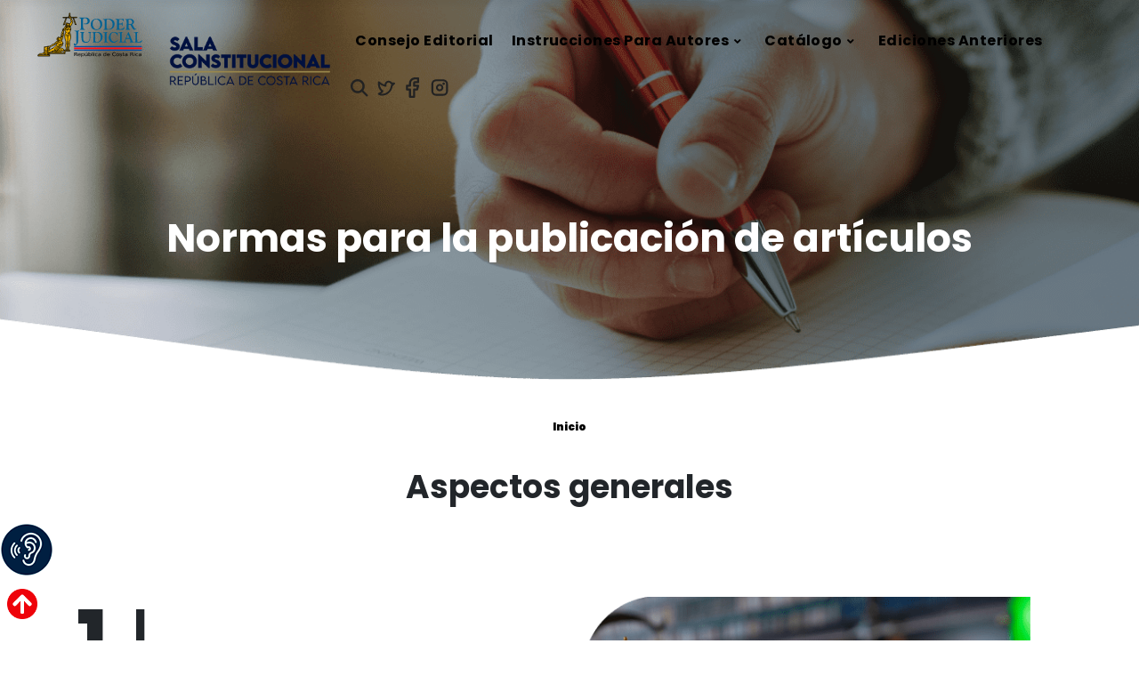

--- FILE ---
content_type: text/html; charset=utf-8
request_url: https://revistasalacons.poder-judicial.go.cr/index.php?option=com_sppagebuilder&view=page&id=12
body_size: 129657
content:
<!DOCTYPE html>
<html lang="es-es" dir="ltr">
<head>
  <meta charset="utf-8">
	<meta name="keywords" content="normas para la publicacion de articulos, poder judicial, revista">
	<meta name="viewport" content="width=device-width, initial-scale=1">
	<meta name="description" content="Normas para la publicación de artículos en la Revista de la Sala Constitucional de Costa Rica">
	<meta name="generator" content="Joomla! - Open Source Content Management">
	<title>Inicio</title>
	<link href="/media/system/images/joomla-favicon.svg" rel="icon" type="image/svg+xml">
	<link href="/media/templates/site/revistapoderjudicial/images/favicon.ico" rel="alternate icon" type="image/vnd.microsoft.icon">
	<link href="/media/system/images/joomla-favicon-pinned.svg" rel="mask-icon" color="#000">
	<link href="https://revistasalacons.poder-judicial.go.cr/index.php/component/finder/search?format=opensearch&amp;Itemid=109" rel="search" title="OpenSearch Revista de la Sala Constitucional" type="application/opensearchdescription+xml">

  <link href="/media/system/css/joomla-fontawesome.min.css?7a185956da927cb23364e1f86f037ab0" rel="lazy-stylesheet" /><noscript><link href="/media/system/css/joomla-fontawesome.min.css?7a185956da927cb23364e1f86f037ab0" rel="stylesheet" /></noscript>
	<link href="/media/templates/site/revistapoderjudicial/css/global/colors_standard.min.css?7a185956da927cb23364e1f86f037ab0" rel="stylesheet" />
	<link href="/media/templates/site/revistapoderjudicial/css/template.min.css?7a185956da927cb23364e1f86f037ab0" rel="stylesheet" />
	<link href="/media/vendor/awesomplete/css/awesomplete.css?1.1.5" rel="stylesheet" />
	<link href="/media/templates/site/revistapoderjudicial/css/vendor/joomla-custom-elements/joomla-alert.min.css?0.2.0" rel="stylesheet" />
	<link href="/components/com_sppagebuilder/assets/css/font-awesome-5.min.css?92b40b3a7c2cb2a3e34bb68cbc09d14d" rel="stylesheet" />
	<link href="/components/com_sppagebuilder/assets/css/font-awesome-v4-shims.css?92b40b3a7c2cb2a3e34bb68cbc09d14d" rel="stylesheet" />
	<link href="/components/com_sppagebuilder/assets/css/animate.min.css?92b40b3a7c2cb2a3e34bb68cbc09d14d" rel="stylesheet" />
	<link href="/components/com_sppagebuilder/assets/css/sppagebuilder.css?92b40b3a7c2cb2a3e34bb68cbc09d14d" rel="stylesheet" />
	<link href="https://fonts.googleapis.com/css?family=Poppins:100,100italic,200,200italic,300,300italic,400,400italic,500,500italic,600,600italic,700,700italic,800,800italic,900,900italic&amp;display=swap" rel="stylesheet" />
	<link href="/components/com_sppagebuilder/assets/css/magnific-popup.css" rel="stylesheet" />
	<link href="/modules/mod_djmegamenu/themes/default/css/djmegamenu.css?4.3.6.free" rel="stylesheet" />
	<link href="https://cdnjs.cloudflare.com/ajax/libs/animate.css/4.1.1/animate.compat.min.css" rel="stylesheet" />
	<link href="/modules/mod_djmegamenu/assets/css/offcanvas.min.css?4.3.6.free" rel="stylesheet" />
	<link href="/modules/mod_djmegamenu/mobilethemes/dark/djmobilemenu.css?4.3.6.free" rel="stylesheet" />
	<link href="https://cdnjs.cloudflare.com/ajax/libs/font-awesome/5.15.4/css/all.min.css" rel="stylesheet" />
	<link href="https://cdnjs.cloudflare.com/ajax/libs/font-awesome/5.15.4/css/v4-shims.min.css" rel="stylesheet" />
	<style>:root {
  --hue: 214;
  --template-bg-light: #f0f4fb;
  --template-text-dark: #495057;
  --template-text-light: #ffffff;
  --template-link-color: #2a69b8;
  --template-special-color: #001B4C;
  
}</style>
	<style>@media(min-width: 1400px) {.sppb-row-container { max-width: 1320px; }}</style>
	<style>.sp-page-builder .page-content #section-id--Kva2QwrWfrCHBfPeNDf-{background-image:url(/images/2023/04/20/normas-publicacion-articulos-interna-bg.png);background-repeat:no-repeat;background-size:cover;background-attachment:scroll;background-position:50% 100%;box-shadow:0px 0px 0px 0px #FFFFFF;}.sp-page-builder .page-content #section-id--Kva2QwrWfrCHBfPeNDf-{padding-top:240px;padding-right:0px;padding-bottom:100px;padding-left:0px;margin-top:0px;margin-right:0px;margin-bottom:0px;margin-left:0px;}@media (max-width:575.98px) {.sp-page-builder .page-content #section-id--Kva2QwrWfrCHBfPeNDf-{padding-top:240px;padding-right:0px;padding-bottom:0px;padding-left:0px;}}.sp-page-builder .page-content #section-id--Kva2QwrWfrCHBfPeNDf- > .sppb-row-overlay {mix-blend-mode:normal;}#column-id-x_MkfokqwZvZsUEh_trvy{box-shadow:0 0 0 0 #FFFFFF;}#column-wrap-id-x_MkfokqwZvZsUEh_trvy{max-width:100%;flex-basis:100%;}@media (max-width:1199.98px) {#column-wrap-id-x_MkfokqwZvZsUEh_trvy{max-width:100%;flex-basis:100%;}}@media (max-width:991.98px) {#column-wrap-id-x_MkfokqwZvZsUEh_trvy{max-width:100%;flex-basis:100%;}}@media (max-width:767.98px) {#column-wrap-id-x_MkfokqwZvZsUEh_trvy{max-width:100%;flex-basis:100%;}}@media (max-width:575.98px) {#column-wrap-id-x_MkfokqwZvZsUEh_trvy{max-width:100%;flex-basis:100%;}}#sppb-addon-rWuUAwmW0mhhTQddzEiJu{color:#ffffff;}#sppb-addon-rWuUAwmW0mhhTQddzEiJu .sppb-addon-title{font-family:Poppins;font-weight:700;font-size:44px;line-height:55px;}#sppb-addon-rWuUAwmW0mhhTQddzEiJu .sppb-addon-text-block{text-align:center;}.sp-page-builder .page-content #section-id-jvMB20hsupPURACeAZ8tL{box-shadow:0px 0px 0px 0px #FFFFFF;}.sp-page-builder .page-content #section-id-jvMB20hsupPURACeAZ8tL{padding-top:30px;padding-right:30px;padding-bottom:30px;padding-left:30px;margin-top:0px;margin-right:0px;margin-bottom:0px;margin-left:0px;}#column-id-qUl_uJRYwk-nuHLMu52lF{box-shadow:0 0 0 0 #FFFFFF;}#column-wrap-id-qUl_uJRYwk-nuHLMu52lF{max-width:100%;flex-basis:100%;}@media (max-width:1199.98px) {#column-wrap-id-qUl_uJRYwk-nuHLMu52lF{max-width:100%;flex-basis:100%;}}@media (max-width:991.98px) {#column-wrap-id-qUl_uJRYwk-nuHLMu52lF{max-width:100%;flex-basis:100%;}}@media (max-width:767.98px) {#column-wrap-id-qUl_uJRYwk-nuHLMu52lF{max-width:100%;flex-basis:100%;}}@media (max-width:575.98px) {#column-wrap-id-qUl_uJRYwk-nuHLMu52lF{max-width:100%;flex-basis:100%;}}.sp-page-builder .page-content #section-id-RmAnWCeWlXV5tZO48mouE{box-shadow:0px 0px 0px 0px #FFFFFF;}.sp-page-builder .page-content #section-id-RmAnWCeWlXV5tZO48mouE{padding-top:0px;padding-right:0px;padding-bottom:0px;padding-left:0px;margin-top:0px;margin-right:0px;margin-bottom:0px;margin-left:0px;}#column-id-kkAJu6-HtBbnSMMf5uhiD{box-shadow:0 0 0 0 #FFFFFF;}#column-wrap-id-kkAJu6-HtBbnSMMf5uhiD{max-width:25%;flex-basis:25%;}@media (max-width:1199.98px) {#column-wrap-id-kkAJu6-HtBbnSMMf5uhiD{max-width:25%;flex-basis:25%;}}@media (max-width:991.98px) {#column-wrap-id-kkAJu6-HtBbnSMMf5uhiD{max-width:25%;flex-basis:25%;}}@media (max-width:767.98px) {#column-wrap-id-kkAJu6-HtBbnSMMf5uhiD{max-width:100%;flex-basis:100%;}}@media (max-width:575.98px) {#column-wrap-id-kkAJu6-HtBbnSMMf5uhiD{max-width:100%;flex-basis:100%;}}#column-wrap-id-ldF6qD7eSbLikIicPx5kI{max-width:50%;flex-basis:50%;}@media (max-width:1199.98px) {#column-wrap-id-ldF6qD7eSbLikIicPx5kI{max-width:50%;flex-basis:50%;}}@media (max-width:991.98px) {#column-wrap-id-ldF6qD7eSbLikIicPx5kI{max-width:50%;flex-basis:50%;}}@media (max-width:767.98px) {#column-wrap-id-ldF6qD7eSbLikIicPx5kI{max-width:100%;flex-basis:100%;}}@media (max-width:575.98px) {#column-wrap-id-ldF6qD7eSbLikIicPx5kI{max-width:100%;flex-basis:100%;}}#sppb-addon-lLbktQDO_s8LWLcJAC_o_ .sppb-addon-title{font-family:Poppins;font-size:36px;line-height:30px;}#sppb-addon-lLbktQDO_s8LWLcJAC_o_ .sppb-addon-text-block{text-align:center;}#column-id-B9HnAwg0n3FrxOuaXrQql{box-shadow:0 0 0 0 #FFFFFF;}#column-wrap-id-B9HnAwg0n3FrxOuaXrQql{max-width:25%;flex-basis:25%;}@media (max-width:1199.98px) {#column-wrap-id-B9HnAwg0n3FrxOuaXrQql{max-width:25%;flex-basis:25%;}}@media (max-width:991.98px) {#column-wrap-id-B9HnAwg0n3FrxOuaXrQql{max-width:25%;flex-basis:25%;}}@media (max-width:767.98px) {#column-wrap-id-B9HnAwg0n3FrxOuaXrQql{max-width:100%;flex-basis:100%;}}@media (max-width:575.98px) {#column-wrap-id-B9HnAwg0n3FrxOuaXrQql{max-width:100%;flex-basis:100%;}}.sp-page-builder .page-content #section-id-1682356431434{box-shadow:0px 0px 0px 0px #FFFFFF;}.sp-page-builder .page-content #section-id-1682356431434{padding-top:75px;padding-right:0px;padding-bottom:0px;padding-left:0px;margin-top:0px;margin-right:0px;margin-bottom:0px;margin-left:0px;}#column-wrap-id-1682356431432{max-width:50%;flex-basis:50%;}@media (max-width:1199.98px) {#column-wrap-id-1682356431432{max-width:50%;flex-basis:50%;}}@media (max-width:991.98px) {#column-wrap-id-1682356431432{max-width:50%;flex-basis:50%;}}@media (max-width:767.98px) {#column-wrap-id-1682356431432{max-width:100%;flex-basis:100%;}}@media (max-width:575.98px) {#column-wrap-id-1682356431432{max-width:100%;flex-basis:100%;}}#sppb-addon-1682356546223 p{padding-left:60px;}#sppb-addon-1682356546223 .sppb-dropcap .sppb-addon-content:first-letter,#sppb-addon-1682356546223 .sppb-dropcap .sppb-addon-content p:first-letter{font-size:100px;line-height:100px;}#sppb-addon-1682356546223 .sppb-addon-text-block .sppb-addon-content{font-family:Poppins;font-weight:400;font-size:16px;line-height:160%;letter-spacing:-0.03em;}#sppb-addon-DUpekXjynYV4b7UGtE48c{padding-top:30px;padding-right:0px;padding-bottom:0px;padding-left:0px;}#sppb-addon-DUpekXjynYV4b7UGtE48c p{padding-left:60px;}#sppb-addon-DUpekXjynYV4b7UGtE48c .sppb-dropcap .sppb-addon-content:first-letter,#sppb-addon-DUpekXjynYV4b7UGtE48c .sppb-dropcap .sppb-addon-content p:first-letter{font-size:100px;line-height:100px;}#sppb-addon-DUpekXjynYV4b7UGtE48c .sppb-addon-text-block .sppb-addon-content{font-family:Poppins;font-weight:400;font-size:16px;line-height:160%;letter-spacing:-0.03em;}#sppb-addon-OK2VIcyoPLHZ1aO5TLsw_{padding-top:30px;padding-right:0px;padding-bottom:0px;padding-left:0px;}#sppb-addon-OK2VIcyoPLHZ1aO5TLsw_ p{padding-left:60px;}#sppb-addon-OK2VIcyoPLHZ1aO5TLsw_ .sppb-dropcap .sppb-addon-content:first-letter,#sppb-addon-OK2VIcyoPLHZ1aO5TLsw_ .sppb-dropcap .sppb-addon-content p:first-letter{font-size:100px;line-height:100px;}#sppb-addon-OK2VIcyoPLHZ1aO5TLsw_ .sppb-addon-text-block .sppb-addon-content{font-family:Poppins;font-weight:400;font-size:16px;line-height:160%;letter-spacing:-0.03em;}#column-id-1682356431433{box-shadow:0 0 0 0 #FFFFFF;}#column-wrap-id-1682356431433{max-width:50%;flex-basis:50%;}@media (max-width:1199.98px) {#column-wrap-id-1682356431433{max-width:50%;flex-basis:50%;}}@media (max-width:991.98px) {#column-wrap-id-1682356431433{max-width:50%;flex-basis:50%;}}@media (max-width:767.98px) {#column-wrap-id-1682356431433{max-width:100%;flex-basis:100%;}}@media (max-width:575.98px) {#column-wrap-id-1682356431433{max-width:100%;flex-basis:100%;}}#sppb-addon-1682356831767{box-shadow:0 0 0 0 #FFFFFF;}#sppb-addon-1682356831767 img{border-radius:0px;}#sppb-addon-1682356831767{text-align:center;}.sp-page-builder .page-content #section-id-1682356431565{background-image:url(/images/2023/05/05/fondo-envio-de-generales.png);background-repeat:no-repeat;background-size:cover;background-attachment:scroll;background-position:50% 0;box-shadow:0px 0px 0px 0px #FFFFFF;}.sp-page-builder .page-content #section-id-1682356431565{padding-top:30px;padding-right:0px;padding-bottom:150px;padding-left:0px;margin-top:0px;margin-right:0px;margin-bottom:0px;margin-left:0px;}@media (max-width:991.98px) {.sp-page-builder .page-content #section-id-1682356431565{padding-top:75px;padding-right:0px;padding-bottom:0px;padding-left:0px;}}@media (max-width:575.98px) {.sp-page-builder .page-content #section-id-1682356431565{padding-top:0px;padding-right:0px;padding-bottom:100px;padding-left:0px;}}.sp-page-builder .page-content #section-id-1682356431565 > .sppb-row-overlay {mix-blend-mode:normal;}#column-wrap-id-1682356431563{max-width:47.196969696969695%;flex-basis:47.196969696969695%;}@media (max-width:1199.98px) {#column-wrap-id-1682356431563{max-width:50%;flex-basis:50%;}}@media (max-width:991.98px) {#column-wrap-id-1682356431563{max-width:50%;flex-basis:50%;}}@media (max-width:767.98px) {#column-wrap-id-1682356431563{max-width:100%;flex-basis:100%;}}@media (max-width:575.98px) {#column-wrap-id-1682356431563{max-width:100%;flex-basis:100%;}}.sp-page-builder .page-content #section-id-1683130222586{box-shadow:0 0 0 0 #FFFFFF;}.sp-page-builder .page-content #section-id-1683130222586{padding-top:75px;padding-right:0px;padding-bottom:75px;padding-left:0px;}@media (max-width:1199.98px) {.sp-page-builder .page-content #section-id-1683130222586{padding-top:75px;padding-right:0px;padding-bottom:75px;padding-left:0px;}}@media (max-width:991.98px) {.sp-page-builder .page-content #section-id-1683130222586{padding-top:75px;padding-right:0px;padding-bottom:75px;padding-left:0px;}}@media (max-width:767.98px) {.sp-page-builder .page-content #section-id-1683130222586{padding-top:75px;padding-right:0px;padding-bottom:75px;padding-left:0px;}}@media (max-width:575.98px) {.sp-page-builder .page-content #section-id-1683130222586{padding-top:75px;padding-right:0px;padding-bottom:75px;padding-left:0px;}}#column-id-1683130222584{box-shadow:0 0 0 0 #FFFFFF;}#column-wrap-id-1683130222584{max-width:100.000000%;flex-basis:100.000000%;}@media (max-width:1199.98px) {#column-wrap-id-1683130222584{max-width:100.000000%;flex-basis:100.000000%;}}@media (max-width:991.98px) {#column-wrap-id-1683130222584{max-width:100.000000%;flex-basis:100.000000%;}}@media (max-width:767.98px) {#column-wrap-id-1683130222584{max-width:100%;flex-basis:100%;}}@media (max-width:575.98px) {#column-wrap-id-1683130222584{max-width:100%;flex-basis:100%;}}#sppb-addon-1682357487269{box-shadow:0 0 0 0 #FFFFFF;}#sppb-addon-1682357487269{color:#ffffff;}#sppb-addon-1682357487269 .sppb-addon-title{font-family:Poppins;font-size:36px;line-height:40px;}#sppb-addon-1682357487269 .sppb-addon-text-block .sppb-addon-content{font-family:Poppins;font-size:16px;line-height:30px;}#column-wrap-id-1682356431564{max-width:52.803030303030305%;flex-basis:52.803030303030305%;}@media (max-width:1199.98px) {#column-wrap-id-1682356431564{max-width:50%;flex-basis:50%;}}@media (max-width:991.98px) {#column-wrap-id-1682356431564{max-width:50%;flex-basis:50%;}}@media (max-width:767.98px) {#column-wrap-id-1682356431564{max-width:100%;flex-basis:100%;}}@media (max-width:575.98px) {#column-wrap-id-1682356431564{max-width:100%;flex-basis:100%;}}.sp-page-builder .page-content #section-id-1683130222594{box-shadow:0px 0px 0px 0px #FFFFFF;}.sp-page-builder .page-content #section-id-1683130222594{padding-top:75px;padding-right:0px;padding-bottom:140px;padding-left:0px;}@media (max-width:1199.98px) {.sp-page-builder .page-content #section-id-1683130222594{padding-top:160px;padding-right:0px;padding-bottom:75px;padding-left:0px;}}@media (max-width:991.98px) {.sp-page-builder .page-content #section-id-1683130222594{padding-top:190px;padding-right:0px;padding-bottom:75px;padding-left:0px;}}@media (max-width:767.98px) {.sp-page-builder .page-content #section-id-1683130222594{padding-top:75px;padding-right:0px;padding-bottom:75px;padding-left:0px;}}@media (max-width:575.98px) {.sp-page-builder .page-content #section-id-1683130222594{padding-top:75px;padding-right:0px;padding-bottom:0px;padding-left:0px;}}#column-id-1683130222592{box-shadow:0 0 0 0 #FFFFFF;}#column-wrap-id-1683130222592{max-width:100.000000%;flex-basis:100.000000%;}@media (max-width:1199.98px) {#column-wrap-id-1683130222592{max-width:100.000000%;flex-basis:100.000000%;}}@media (max-width:991.98px) {#column-wrap-id-1683130222592{max-width:100.000000%;flex-basis:100.000000%;}}@media (max-width:767.98px) {#column-wrap-id-1683130222592{max-width:100%;flex-basis:100%;}}@media (max-width:575.98px) {#column-wrap-id-1683130222592{max-width:100%;flex-basis:100%;}}#sppb-addon-1683130305714{display:block;overflow:visible;}#sppb-addon-1682358470779{color:#ffffff;}#sppb-addon-1682358470779 .sppb-addon-text-block .sppb-addon-content{font-family:Poppins;font-size:16px;line-height:30px;}#sppb-addon-1682357746645 #btn-1682357746645.sppb-btn-custom{padding:15px 15px 15px 15px;}#sppb-addon-1682357746645 #btn-1682357746645.sppb-btn-custom{font-family:Poppins;font-size:16px;line-height:24px;}#sppb-addon-1682357746645 #btn-1682357746645.sppb-btn-custom{background-color:#ffffff;color:#000000;}#sppb-addon-1682357746645 #btn-1682357746645.sppb-btn-custom:hover{background-color:#f0f1f6;color:#000000;}#sppb-addon-1682357746645 .sppb-btn i{margin-top:0px;margin-right:0px;margin-bottom:0px;margin-left:0px;}#sppb-addon-1682357746645 .sppb-button-wrapper{text-align:left;}#sppb-addon-wrapper-MDH0U5Gxrn5YthoBRge04{margin-top:20px;margin-right:0px;margin-bottom:0px;margin-left:0px;}#sppb-addon-MDH0U5Gxrn5YthoBRge04 #btn-MDH0U5Gxrn5YthoBRge04.sppb-btn-custom{padding:15px 15px 15px 15px;}#sppb-addon-MDH0U5Gxrn5YthoBRge04 #btn-MDH0U5Gxrn5YthoBRge04.sppb-btn-custom{font-family:Poppins;font-size:16px;line-height:24px;}#sppb-addon-MDH0U5Gxrn5YthoBRge04 #btn-MDH0U5Gxrn5YthoBRge04.sppb-btn-custom{background-color:#ffffff;color:#000000;}#sppb-addon-MDH0U5Gxrn5YthoBRge04 #btn-MDH0U5Gxrn5YthoBRge04.sppb-btn-custom:hover{background-color:#f0f1f6;color:#000000;}#sppb-addon-MDH0U5Gxrn5YthoBRge04 .sppb-btn i{margin-top:0px;margin-right:0px;margin-bottom:0px;margin-left:0px;}#sppb-addon-MDH0U5Gxrn5YthoBRge04 .sppb-button-wrapper{text-align:left;}.sp-page-builder .page-content #section-id-1682356431413{background-image:url(/images/2023/04/24/recepcin-de-artculos-bg.png);background-repeat:no-repeat;background-size:cover;background-attachment:scroll;background-position:50% 50%;box-shadow:0px 0px 0px 0px #FFFFFF;}.sp-page-builder .page-content #section-id-1682356431413{padding-top:75px;padding-right:75px;padding-bottom:75px;padding-left:75px;margin-top:0px;margin-right:0px;margin-bottom:0px;margin-left:0px;}@media (max-width:575.98px) {.sp-page-builder .page-content #section-id-1682356431413{padding-top:0px;padding-right:0px;padding-bottom:0px;padding-left:0px;}}.sp-page-builder .page-content #section-id-1682356431413 > .sppb-row-overlay {mix-blend-mode:normal;}#column-wrap-id-1682356431411{max-width:100%;flex-basis:100%;}@media (max-width:1199.98px) {#column-wrap-id-1682356431411{max-width:100%;flex-basis:100%;}}@media (max-width:991.98px) {#column-wrap-id-1682356431411{max-width:100%;flex-basis:100%;}}@media (max-width:767.98px) {#column-wrap-id-1682356431411{max-width:100%;flex-basis:100%;}}@media (max-width:575.98px) {#column-wrap-id-1682356431411{max-width:100%;flex-basis:100%;}}.sp-page-builder .page-content #section-id-1682366081695{box-shadow:0 0 0 0 #FFFFFF;}.sp-page-builder .page-content #section-id-1682366081695{padding-top:75px;padding-right:0px;padding-bottom:75px;padding-left:0px;}@media (max-width:1199.98px) {.sp-page-builder .page-content #section-id-1682366081695{padding-top:75px;padding-right:0px;padding-bottom:75px;padding-left:0px;}}@media (max-width:991.98px) {.sp-page-builder .page-content #section-id-1682366081695{padding-top:75px;padding-right:0px;padding-bottom:75px;padding-left:0px;}}@media (max-width:767.98px) {.sp-page-builder .page-content #section-id-1682366081695{padding-top:75px;padding-right:0px;padding-bottom:75px;padding-left:0px;}}@media (max-width:575.98px) {.sp-page-builder .page-content #section-id-1682366081695{padding-top:75px;padding-right:0px;padding-bottom:75px;padding-left:0px;}}#column-id-1683304360866{box-shadow:0 0 0 0 #FFFFFF;}#column-wrap-id-1683304360866{max-width:16.666667%;flex-basis:16.666667%;}@media (max-width:1199.98px) {#column-wrap-id-1683304360866{max-width:16.666667%;flex-basis:16.666667%;}}@media (max-width:991.98px) {#column-wrap-id-1683304360866{max-width:16.666667%;flex-basis:16.666667%;}}@media (max-width:767.98px) {#column-wrap-id-1683304360866{max-width:100%;flex-basis:100%;}}@media (max-width:575.98px) {#column-wrap-id-1683304360866{max-width:100%;flex-basis:100%;}}#column-id-1682366081700{box-shadow:0 0 0 0 #FFFFFF;}#column-wrap-id-1682366081700{max-width:66.666667%;flex-basis:66.666667%;}@media (max-width:1199.98px) {#column-wrap-id-1682366081700{max-width:66.666667%;flex-basis:66.666667%;}}@media (max-width:991.98px) {#column-wrap-id-1682366081700{max-width:66.666667%;flex-basis:66.666667%;}}@media (max-width:767.98px) {#column-wrap-id-1682366081700{max-width:100%;flex-basis:100%;}}@media (max-width:575.98px) {#column-wrap-id-1682366081700{max-width:100%;flex-basis:100%;}}#sppb-addon-1682356468143 .sppb-addon-title{font-family:Poppins;font-size:36px;line-height:40px;}@media (max-width:575.98px) {#sppb-addon-1682356468143 .sppb-addon-title{line-height:40px;}}#sppb-addon-1682356468143 .sppb-addon-text-block{text-align:center;}#sppb-addon-1682356468143 .sppb-addon-text-block .sppb-addon-content{font-family:Poppins;font-size:16px;line-height:30px;}#column-wrap-id-1683304360867{max-width:16.666667%;flex-basis:16.666667%;}@media (max-width:1199.98px) {#column-wrap-id-1683304360867{max-width:16.666667%;flex-basis:16.666667%;}}@media (max-width:991.98px) {#column-wrap-id-1683304360867{max-width:16.666667%;flex-basis:16.666667%;}}@media (max-width:767.98px) {#column-wrap-id-1683304360867{max-width:100%;flex-basis:100%;}}@media (max-width:575.98px) {#column-wrap-id-1683304360867{max-width:100%;flex-basis:100%;}}.sp-page-builder .page-content #section-id-1682366081707{box-shadow:0px 0px 0px 0px #FFFFFF;}.sp-page-builder .page-content #section-id-1682366081707{padding-top:0px;padding-right:0px;padding-bottom:130px;padding-left:0px;margin-top:0px;margin-right:0px;margin-bottom:0px;margin-left:0px;}#column-id-1682366081705{box-shadow:0 0 0 0 #FFFFFF;}#column-wrap-id-1682366081705{max-width:100.000000%;flex-basis:100.000000%;}@media (max-width:1199.98px) {#column-wrap-id-1682366081705{max-width:100.000000%;flex-basis:100.000000%;}}@media (max-width:991.98px) {#column-wrap-id-1682366081705{max-width:100.000000%;flex-basis:100.000000%;}}@media (max-width:767.98px) {#column-wrap-id-1682366081705{max-width:100%;flex-basis:100%;}}@media (max-width:575.98px) {#column-wrap-id-1682366081705{max-width:100%;flex-basis:100%;}}#sppb-addon-1682366271867{box-shadow:0 0 0 0 #FFFFFF;}#sppb-addon-1682366271867 img{border-radius:0px;}#sppb-addon-1682366271867{text-align:center;}.sp-page-builder .page-content #section-id-1682366081724{box-shadow:0px 0px 0px 0px #FFFFFF;}.sp-page-builder .page-content #section-id-1682366081724{padding-top:0px;padding-right:0px;padding-bottom:0px;padding-left:0px;margin-top:0px;margin-right:0px;margin-bottom:-150px;margin-left:0px;}@media (max-width:575.98px) {.sp-page-builder .page-content #section-id-1682366081724{margin-top:0px;margin-right:0px;margin-bottom:0px;margin-left:0px;}}#column-id-1682366081722{box-shadow:0 0 0 0 #FFFFFF;}#column-wrap-id-1682366081722{max-width:50%;flex-basis:50%;}@media (max-width:1199.98px) {#column-wrap-id-1682366081722{max-width:50%;flex-basis:50%;}}@media (max-width:991.98px) {#column-wrap-id-1682366081722{max-width:50%;flex-basis:50%;}}@media (max-width:767.98px) {#column-wrap-id-1682366081722{max-width:100%;flex-basis:100%;}}@media (max-width:575.98px) {#column-wrap-id-1682366081722{max-width:100%;flex-basis:100%;}}#sppb-addon-1682366671377{box-shadow:0 0 0 0 #FFFFFF;}#sppb-addon-1682366671377 .sppb-addon-title{font-family:Poppins;font-size:36px;line-height:26px;}#sppb-addon-1682366671377 .sppb-addon-text-block .sppb-addon-content{font-family:Poppins;font-size:16px;line-height:30px;}#column-id-1682366081723{box-shadow:0 0 0 0 #FFFFFF;}#column-wrap-id-1682366081723{max-width:50%;flex-basis:50%;}@media (max-width:1199.98px) {#column-wrap-id-1682366081723{max-width:50%;flex-basis:50%;}}@media (max-width:991.98px) {#column-wrap-id-1682366081723{max-width:50%;flex-basis:50%;}}@media (max-width:767.98px) {#column-wrap-id-1682366081723{max-width:100%;flex-basis:100%;}}@media (max-width:575.98px) {#column-wrap-id-1682366081723{max-width:100%;flex-basis:100%;}}#sppb-addon-1682366727669{box-shadow:0 0 0 0 #FFFFFF;}#sppb-addon-1682366727669 .sppb-addon-text-block .sppb-addon-content{font-family:Poppins;font-size:16px;line-height:30px;}.sp-page-builder .page-content #section-id-1682366081771{background-image:url(/images/2023/05/17/proceso-revision-bg.png);background-repeat:no-repeat;background-size:cover;background-attachment:scroll;background-position:50% 0;box-shadow:0px 0px 0px 0px #FFFFFF;}.sp-page-builder .page-content #section-id-1682366081771{padding-top:250px;padding-right:0px;padding-bottom:150px;padding-left:0px;margin-top:0px;margin-right:0px;margin-bottom:0px;margin-left:0px;}@media (max-width:1199.98px) {.sp-page-builder .page-content #section-id-1682366081771{padding-top:30px;padding-right:0px;padding-bottom:200px;padding-left:0px;}}@media (max-width:575.98px) {.sp-page-builder .page-content #section-id-1682366081771{padding-top:60px;padding-right:0px;padding-bottom:20px;padding-left:0px;}}.sp-page-builder .page-content #section-id-1682366081771 > .sppb-row-overlay {mix-blend-mode:normal;}#column-id-1682366081769{box-shadow:0 0 0 0 #FFFFFF;}#column-wrap-id-1682366081769{max-width:50%;flex-basis:50%;}@media (max-width:1199.98px) {#column-wrap-id-1682366081769{max-width:50%;flex-basis:50%;}}@media (max-width:991.98px) {#column-wrap-id-1682366081769{max-width:50%;flex-basis:50%;}}@media (max-width:767.98px) {#column-wrap-id-1682366081769{max-width:100%;flex-basis:100%;}}@media (max-width:575.98px) {#column-wrap-id-1682366081769{max-width:100%;flex-basis:100%;}}#sppb-addon-1682367138451{box-shadow:0 0 0 0 #FFFFFF;}#sppb-addon-1682367138451 .sppb-addon-title{font-family:Poppins;font-size:36px;line-height:26px;}#sppb-addon-1682367138451 .sppb-addon-text-block .sppb-addon-content{font-family:Poppins;font-size:16px;line-height:30px;}#sppb-addon-1682367196591{box-shadow:0 0 0 0 #FFFFFF;}#sppb-addon-1682367196591 .sppb-addon-title{font-family:Poppins;font-size:36px;line-height:26px;}#sppb-addon-1682367196591 .sppb-addon-text-block .sppb-addon-content{font-family:Poppins;font-size:16px;line-height:30px;}#sppb-addon-1682367250418 #btn-1682367250418.sppb-btn-custom{padding:15px 15px 15px 15px;}#sppb-addon-1682367250418 #btn-1682367250418.sppb-btn-custom{background-color:#012442;color:#FFFFFF;}#sppb-addon-1682367250418 #btn-1682367250418.sppb-btn-custom:hover{background-color:#222222;color:#FFFFFF;}#sppb-addon-1682367250418 .sppb-btn i{margin-top:0px;margin-right:0px;margin-bottom:0px;margin-left:0px;}#sppb-addon-1682367250418 .sppb-button-wrapper{text-align:left;}#column-wrap-id-1682366081770{max-width:50%;flex-basis:50%;}@media (max-width:1199.98px) {#column-wrap-id-1682366081770{max-width:50%;flex-basis:50%;}}@media (max-width:991.98px) {#column-wrap-id-1682366081770{max-width:50%;flex-basis:50%;}}@media (max-width:767.98px) {#column-wrap-id-1682366081770{max-width:100%;flex-basis:100%;}}@media (max-width:575.98px) {#column-wrap-id-1682366081770{max-width:100%;flex-basis:100%;}}</style>
	<style>
		@media (min-width: 980px) { #dj-megamenu111mobile { display: none; } }
		@media (max-width: 979px) { #dj-megamenu111, #dj-megamenu111sticky, #dj-megamenu111placeholder { display: none !important; } }
	</style>
	<style>.dj-hideitem { display: none !important; }
</style>

  <script type="application/json" class="joomla-script-options new">{"joomla.jtext":{"MOD_FINDER_SEARCH_VALUE":"Buscar&hellip;","JLIB_JS_AJAX_ERROR_OTHER":"Se ha producido un aborto en la conexi\u00f3n mientras se recuperaban datos de JSON: C\u00f3digo de estado HTTP %s.","JLIB_JS_AJAX_ERROR_PARSE":"Se ha producido un error de an\u00e1lisis mientras se procesaban los siguientes datos de JSON:<br><code style=\"color:inherit;white-space:pre-wrap;padding:0;margin:0;border:0;background:inherit;\">%s<\/code>","ERROR":"Error","MESSAGE":"Mensaje","NOTICE":"Aviso","WARNING":"Advertencia","JCLOSE":"Cerrar","JOK":"OK","JOPEN":"Abrir"},"finder-search":{"url":"\/index.php\/component\/finder\/?task=suggestions.suggest&format=json&tmpl=component&Itemid=109"},"system.paths":{"root":"","rootFull":"https:\/\/revistasalacons.poder-judicial.go.cr\/","base":"","baseFull":"https:\/\/revistasalacons.poder-judicial.go.cr\/"},"csrf.token":"a8e41fa37dec075559702eaa8d240830"}</script>
	<script src="/media/system/js/core.min.js?ee06c8994b37d13d4ad21c573bbffeeb9465c0e2"></script>
	<script src="/media/com_finder/js/finder-es5.min.js?e6d3d1f535e33b5641e406eb08d15093e7038cc2" nomodule defer></script>
	<script src="/media/system/js/messages-es5.min.js?c29829fd2432533d05b15b771f86c6637708bd9d" nomodule defer></script>
	<script src="/media/vendor/jquery/js/jquery.min.js?3.7.1"></script>
	<script src="/media/legacy/js/jquery-noconflict.min.js?647005fc12b79b3ca2bb30c059899d5994e3e34d"></script>
	<script src="/media/templates/site/revistapoderjudicial/js/template.min.js?7a185956da927cb23364e1f86f037ab0" defer></script>
	<script src="/media/vendor/awesomplete/js/awesomplete.min.js?1.1.5" defer></script>
	<script src="/media/com_finder/js/finder.min.js?a2c3894d062787a266d59d457ffba5481b639f64" type="module"></script>
	<script src="/media/mod_menu/js/menu-es5.min.js?7a185956da927cb23364e1f86f037ab0" nomodule defer></script>
	<script src="/media/system/js/messages.min.js?7f7aa28ac8e8d42145850e8b45b3bc82ff9a6411" type="module"></script>
	<script src="/components/com_sppagebuilder/assets/js/common.js"></script>
	<script src="/components/com_sppagebuilder/assets/js/jquery.parallax.js?92b40b3a7c2cb2a3e34bb68cbc09d14d"></script>
	<script src="/components/com_sppagebuilder/assets/js/sppagebuilder.js?92b40b3a7c2cb2a3e34bb68cbc09d14d" defer></script>
	<script src="/components/com_sppagebuilder/assets/js/jquery.magnific-popup.min.js"></script>
	<script src="https://ajax.googleapis.com/ajax/libs/jquery/3.6.3/jquery.min.js?7a185956da927cb23364e1f86f037ab0"></script>
	<script src="/templates/revistapoderjudicial/custom_js/template.js?7a185956da927cb23364e1f86f037ab0"></script>
	<script src="/templates/revistapoderjudicial/custom_js/accesibilidad.js?7a185956da927cb23364e1f86f037ab0"></script>
	<script src="/templates/revistapoderjudicial/custom_js/switch_hear.js?7a185956da927cb23364e1f86f037ab0"></script>
	<script src="/modules/mod_djmegamenu/assets/js/jquery.djmegamenu.min.js?4.3.6.free" defer></script>
	<script src="/modules/mod_djmegamenu/assets/js/jquery.djmobilemenu.min.js?4.3.6.free" defer></script>
	<script type="application/ld+json">{"@context":"https:\/\/schema.org","@type":"BreadcrumbList","itemListElement":[{"@type":"ListItem","position":1,"item":{"@id":"https:\/\/revistasalacons.poder-judicial.go.cr\/index.php","name":"Inicio"}}]}</script>
	<meta property="article:author" content="Arweb Desarrollo"/>
	<meta property="article:published_time" content="2023-04-18 21:57:32"/>
	<meta property="article:modified_time" content="2023-06-21 18:01:41"/>
	<meta property="og:locale" content="es-ES" />
	<meta property="og:title" content="Inicio" />
	<meta property="og:type" content="website" />
	<meta property="og:url" content="https://revistasalacons.poder-judicial.go.cr/index.php?option=com_sppagebuilder&view=page&id=12" />
	<meta property="og:site_name" content="Revista de la Sala Constitucional" />
	<meta name="twitter:card" content="summary" />
	<meta name="twitter:site" content="Revista de la Sala Constitucional" />
	<link rel="stylesheet preload" href="https://cdnjs.cloudflare.com/ajax/libs/animate.css/4.1.1/animate.compat.min.css" as="style">
	<link rel="stylesheet preload" href="https://cdnjs.cloudflare.com/ajax/libs/font-awesome/5.15.4/css/all.min.css" as="style">
	<link rel="stylesheet preload" href="https://cdnjs.cloudflare.com/ajax/libs/font-awesome/5.15.4/css/v4-shims.min.css" as="style">


  <link rel="shortcut icon" href="/templates/revistapoderjudicial/img/favicon.ico);"/>


  <!-- CUSTOM CSS -->
  <link rel="stylesheet" type="text/css" href="/templates/revistapoderjudicial/custom_css/custom.css" />
  <link rel="stylesheet" type="text/css" href="/templates/revistapoderjudicial/custom_css/accesibilidad.css" />
  <link rel="stylesheet" type="text/css" href="/templates/revistapoderjudicial/custom_css/responsive.css" />
  <!-- END CUSTOM CSS -->

<!-- Global site tag (gtag.js) - Google Analytics -->
<script async src="https://www.googletagmanager.com/gtag/js?id=G-RKHFT27DT2"></script>

<script>
window.dataLayer = window.dataLayer || [];function gtag(){dataLayer.push(arguments);}gtag('js', new Date()); gtag('config', 'G-RKHFT27DT2');
</script>

</head>

<body class="site com_sppagebuilder wrapper-fluid view-page no-layout no-task itemid-109">
<header id="header_sticky" class="header container-header full-width">

  
  
      <div class="grid-child">
      <div class="navbar-brand">
        <a class="brand-logo" target="_blank" href="https://pj.poder-judicial.go.cr/" style="margin-left: 10px;">
          <img loading="eager" decoding="async" src="/templates/revistapoderjudicial//img/logo-poder.svg" alt="Ir a la página de inicio de Revista de la Sala Constitucional">
        </a>
        <a class="brand-logo" href="/">
          <img loading="eager" decoding="async" src="https://revistasalacons.poder-judicial.go.cr/images/Revista-const-logo.svg" alt="Revista de la Sala Constitucional">        </a>
              </div>
              <div class="grid-child container-nav">
                      <div class="dj-megamenu-wrapper" data-joomla4 data-tmpl="revistapoderjudicial">
		<ul id="dj-megamenu111" class="dj-megamenu dj-megamenu-default dj-megamenu-wcag horizontalMenu  dj-fa-5" data-options='{"wrap":null,"animIn":"fadeInUp","animOut":"zoomOut","animSpeed":"normal","openDelay":0,"closeDelay":"500","event":"mouseenter","eventClose":"mouseleave","parentOpen":"0","fixed":0,"offset":"0","theme":"default","direction":"ltr","wcag":"1","overlay":"0"}' data-trigger="979" role="menubar" aria-label="DJ-MegaMenu">
		<li class="dj-up itemid144 first" role="none"><a class="dj-up_a  " href="/index.php/consejo-editorial"  role="menuitem"><span ><span class="title"><span class="name">Consejo Editorial</span></span></span></a></li><li class="dj-up itemid145 parent" role="none"><a class="dj-up_a  "  aria-haspopup="true" aria-expanded="false" href="/index.php/instrucciones-para-autores"  role="menuitem"><span class="dj-drop" ><span class="title"><span class="name">Instrucciones para autores</span></span><span class="arrow" aria-hidden="true"></span></span></a><div class="dj-subwrap  single_column subcols1" style=""><div class="dj-subwrap-in" style="width:200px;"><div class="dj-subcol" style="width:200px"><ul class="dj-submenu" role="menu" aria-label="Instrucciones para autores"><li class="itemid146 first" role="none"><a href="/index.php/instrucciones-para-autores/normas-para-la-publicacion-de-articulos"  role="menuitem"><span class="title"><span class="name">Normas para la publicación de artículos</span></span></a></li><li class="itemid147" role="none"><a href="/index.php/instrucciones-para-autores/protocolo-para-la-recepcion-y-revision-de-articulos"  role="menuitem"><span class="title"><span class="name">Protocolo para la recepción y revisión de artículos</span></span></a></li><li class="itemid148" role="none"><a href="https://pjenlinea3.poder-judicial.go.cr/biblioteca/informativo/proyectos.aspx" target="_blank"  role="menuitem"><span class="title"><span class="name">Normas APA</span></span></a></li><li class="itemid149" role="none"><a href="/index.php/instrucciones-para-autores/lista-de-revisores"  role="menuitem"><span class="title"><span class="name">Lista de revisores</span></span></a></li></ul></div></div></div></li><li class="dj-up itemid150 parent" role="none"><a class="dj-up_a  "  aria-haspopup="true" aria-expanded="false" href="/index.php/catalogo"  role="menuitem"><span class="dj-drop" ><span class="title"><span class="name">Catálogo</span></span><span class="arrow" aria-hidden="true"></span></span></a><div class="dj-subwrap  single_column subcols1" style=""><div class="dj-subwrap-in" style="width:200px;"><div class="dj-subcol" style="width:200px"><ul class="dj-submenu" role="menu" aria-label="Catálogo"><li class="itemid151 first" role="none"><a href="/index.php/catalogo/catalogo-por-autor"  role="menuitem"><span class="title"><span class="name">Catálogo por autor</span></span></a></li><li class="itemid152" role="none"><a href="/index.php/catalogo/catalogo-por-articulo"  role="menuitem"><span class="title"><span class="name">Catálogo por artículo</span></span></a></li><li class="itemid153" role="none"><a href="/index.php/catalogo/catalogo-por-numero-de-voto"  role="menuitem"><span class="title"><span class="name">Catálogo por número de voto</span></span></a></li><li class="itemid175" role="none"><a href="/index.php/catalogo/documentos-sobre-derechos-humanos"  role="menuitem"><span class="title"><span class="name">Catálogo documentos sobre Derechos Humanos</span></span></a></li></ul></div></div></div></li><li class="dj-up itemid155" role="none"><a class="dj-up_a  " href="/index.php/ediciones-anteriores"  role="menuitem"><span ><span class="title"><span class="name">Ediciones anteriores</span></span></span></a></li></ul>
			<div id="dj-megamenu111mobile" class="dj-megamenu-offcanvas dj-megamenu-offcanvas-dark ">
	<button class="dj-mobile-open-btn dj-fa-5" aria-label="Open mobile menu"><span class="dj-mobile-open-icon" aria-hidden="true"></span></button>	<aside id="dj-megamenu111offcanvas" class="dj-offcanvas dj-offcanvas-dark dj-offcanvas-left dj-fa-5 " data-effect="1" aria-hidden="true" aria-label="DJ-MegaMenu">
		<div class="dj-offcanvas-top">
			<button class="dj-offcanvas-close-btn" aria-label="Close mobile menu"><span class="dj-offcanvas-close-icon" aria-hidden="true"></span></button>
		</div>
						<div class="dj-offcanvas-content">
			<ul class="dj-mobile-nav dj-mobile-dark " role="menubar">
<li class="dj-mobileitem itemid-144" role="none"><a class="dj-up_a  " href="/index.php/consejo-editorial"  role="menuitem"><span class="title"><span class="name">Consejo Editorial</span></span></a></li><li class="dj-mobileitem itemid-145 deeper parent" role="none"><a class="dj-up_a  "  aria-haspopup="true" aria-expanded="false" href="/index.php/instrucciones-para-autores"  role="menuitem"><span class="title"><span class="name">Instrucciones para autores</span></span></a><ul class="dj-mobile-nav-child"><li class="dj-mobileitem itemid-146" role="none"><a class="dj-up_a  " href="/index.php/instrucciones-para-autores/normas-para-la-publicacion-de-articulos"  role="menuitem"><span class="title"><span class="name">Normas para la publicación de artículos</span></span></a></li><li class="dj-mobileitem itemid-147" role="none"><a class="dj-up_a  " href="/index.php/instrucciones-para-autores/protocolo-para-la-recepcion-y-revision-de-articulos"  role="menuitem"><span class="title"><span class="name">Protocolo para la recepción y revisión de artículos</span></span></a></li><li class="dj-mobileitem itemid-148" role="none"><a class="dj-up_a  " href="https://pjenlinea3.poder-judicial.go.cr/biblioteca/informativo/proyectos.aspx" target="_blank"  role="menuitem"><span class="title"><span class="name">Normas APA</span></span></a></li><li class="dj-mobileitem itemid-149" role="none"><a class="dj-up_a  " href="/index.php/instrucciones-para-autores/lista-de-revisores"  role="menuitem"><span class="title"><span class="name">Lista de revisores</span></span></a></li></ul></li><li class="dj-mobileitem itemid-150 deeper parent" role="none"><a class="dj-up_a  "  aria-haspopup="true" aria-expanded="false" href="/index.php/catalogo"  role="menuitem"><span class="title"><span class="name">Catálogo</span></span></a><ul class="dj-mobile-nav-child"><li class="dj-mobileitem itemid-151" role="none"><a class="dj-up_a  " href="/index.php/catalogo/catalogo-por-autor"  role="menuitem"><span class="title"><span class="name">Catálogo por autor</span></span></a></li><li class="dj-mobileitem itemid-152" role="none"><a class="dj-up_a  " href="/index.php/catalogo/catalogo-por-articulo"  role="menuitem"><span class="title"><span class="name">Catálogo por artículo</span></span></a></li><li class="dj-mobileitem itemid-153" role="none"><a class="dj-up_a  " href="/index.php/catalogo/catalogo-por-numero-de-voto"  role="menuitem"><span class="title"><span class="name">Catálogo por número de voto</span></span></a></li><li class="dj-mobileitem itemid-175" role="none"><a class="dj-up_a  " href="/index.php/catalogo/documentos-sobre-derechos-humanos"  role="menuitem"><span class="title"><span class="name">Catálogo documentos sobre Derechos Humanos</span></span></a></li></ul></li><li class="dj-mobileitem itemid-155" role="none"><a class="dj-up_a  " href="/index.php/ediciones-anteriores"  role="menuitem"><span class="title"><span class="name">Ediciones anteriores</span></span></a></li></ul>
		</div>
			</aside>
</div>	</div><div class="mod-sppagebuilder sociales-top sp-page-builder" data-module_id="120">
	<div class="page-content">
		<section id="section-id-fOHyN9bgcSrX-1niQi5dX" class="sppb-section sociales-top-home" ><div class="sppb-row-container"><div class="sppb-row"><div class="sppb-row-column  " id="column-wrap-id--ms7Ha6kiUraIWgCfBK28"><div id="column-id--ms7Ha6kiUraIWgCfBK28" class="sppb-column " ><div class="sppb-column-addons"><div id="sppb-addon-wrapper-W7ruMLh7Oh9hann8NF3fq" class="sppb-addon-wrapper  addon-root-image"><div id="sppb-addon-W7ruMLh7Oh9hann8NF3fq" class="clearfix  "     ><div class="sppb-addon sppb-addon-single-image  buscador-top"><div class="sppb-addon-content"><div class="sppb-addon-single-image-container"><a href="#header_sticky" ><img class="sppb-img-responsive" src="/images/2023/04/21/search.svg"  alt="Realizar búsqueda rápida" title=""   /></a></div></div></div><style type="text/css">#sppb-addon-W7ruMLh7Oh9hann8NF3fq{
}#sppb-addon-W7ruMLh7Oh9hann8NF3fq{
}
@media (max-width: 1199.98px) {#sppb-addon-W7ruMLh7Oh9hann8NF3fq{}}
@media (max-width: 991.98px) {#sppb-addon-W7ruMLh7Oh9hann8NF3fq{}}
@media (max-width: 767.98px) {#sppb-addon-W7ruMLh7Oh9hann8NF3fq{}}
@media (max-width: 575.98px) {#sppb-addon-W7ruMLh7Oh9hann8NF3fq{}}#sppb-addon-wrapper-W7ruMLh7Oh9hann8NF3fq{
}
@media (max-width: 1199.98px) {#sppb-addon-wrapper-W7ruMLh7Oh9hann8NF3fq{}}
@media (max-width: 991.98px) {#sppb-addon-wrapper-W7ruMLh7Oh9hann8NF3fq{}}
@media (max-width: 767.98px) {#sppb-addon-wrapper-W7ruMLh7Oh9hann8NF3fq{}}
@media (max-width: 575.98px) {#sppb-addon-wrapper-W7ruMLh7Oh9hann8NF3fq{}}#sppb-addon-W7ruMLh7Oh9hann8NF3fq .sppb-addon-title{
}</style><style type="text/css">#sppb-addon-W7ruMLh7Oh9hann8NF3fq img{
border-radius: 0px;
}#sppb-addon-W7ruMLh7Oh9hann8NF3fq{
text-align: center;
}
@media (max-width: 1199.98px) {#sppb-addon-W7ruMLh7Oh9hann8NF3fq{}}
@media (max-width: 991.98px) {#sppb-addon-W7ruMLh7Oh9hann8NF3fq{}}
@media (max-width: 767.98px) {#sppb-addon-W7ruMLh7Oh9hann8NF3fq{}}
@media (max-width: 575.98px) {#sppb-addon-W7ruMLh7Oh9hann8NF3fq{}}</style></div></div></div></div></div><div class="sppb-row-column  " id="column-wrap-id-tfC5Zo8xht0xFGCSFcANZ"><div id="column-id-tfC5Zo8xht0xFGCSFcANZ" class="sppb-column " ><div class="sppb-column-addons"><div id="sppb-addon-wrapper-4A3atv30QS78r_IOe9_Fj" class="sppb-addon-wrapper  addon-root-image"><div id="sppb-addon-4A3atv30QS78r_IOe9_Fj" class="clearfix  "     ><div class="sppb-addon sppb-addon-single-image  "><div class="sppb-addon-content"><div class="sppb-addon-single-image-container"><a href="https://twitter.com/poderjudicialcr" target="_blank"><img class="sppb-img-responsive" src="/images/2023/04/21/ph_twitter-logo-bold.svg"  alt="Ir a la página de Twitter del Poder Judicial" title=""   /></a></div></div></div><style type="text/css">#sppb-addon-4A3atv30QS78r_IOe9_Fj{
box-shadow: 0 0 0 0 #FFFFFF;
}#sppb-addon-4A3atv30QS78r_IOe9_Fj{
}
@media (max-width: 1199.98px) {#sppb-addon-4A3atv30QS78r_IOe9_Fj{}}
@media (max-width: 991.98px) {#sppb-addon-4A3atv30QS78r_IOe9_Fj{}}
@media (max-width: 767.98px) {#sppb-addon-4A3atv30QS78r_IOe9_Fj{}}
@media (max-width: 575.98px) {#sppb-addon-4A3atv30QS78r_IOe9_Fj{}}#sppb-addon-wrapper-4A3atv30QS78r_IOe9_Fj{
}#sppb-addon-4A3atv30QS78r_IOe9_Fj .sppb-addon-title{
}</style><style type="text/css">#sppb-addon-4A3atv30QS78r_IOe9_Fj img{
border-radius: 0px;
}#sppb-addon-4A3atv30QS78r_IOe9_Fj{
text-align: center;
}
@media (max-width: 1199.98px) {#sppb-addon-4A3atv30QS78r_IOe9_Fj{}}
@media (max-width: 991.98px) {#sppb-addon-4A3atv30QS78r_IOe9_Fj{}}
@media (max-width: 767.98px) {#sppb-addon-4A3atv30QS78r_IOe9_Fj{}}
@media (max-width: 575.98px) {#sppb-addon-4A3atv30QS78r_IOe9_Fj{}}</style></div></div></div></div></div><div class="sppb-row-column  " id="column-wrap-id-iHHYzB-_DHYPtprAD352p"><div id="column-id-iHHYzB-_DHYPtprAD352p" class="sppb-column " ><div class="sppb-column-addons"><div id="sppb-addon-wrapper-g4YBGHFBTlvghwDQLpwsl" class="sppb-addon-wrapper  addon-root-image"><div id="sppb-addon-g4YBGHFBTlvghwDQLpwsl" class="clearfix  "     ><div class="sppb-addon sppb-addon-single-image  "><div class="sppb-addon-content"><div class="sppb-addon-single-image-container"><a href="https://www.facebook.com/PoderJudicialCR/" target="_blank"><img class="sppb-img-responsive" src="/images/2023/04/21/eva_facebook-outline.svg"  alt="Ir a la página de facebook del Poder Judicial" title=""   /></a></div></div></div><style type="text/css">#sppb-addon-g4YBGHFBTlvghwDQLpwsl{
box-shadow: 0 0 0 0 #FFFFFF;
}#sppb-addon-g4YBGHFBTlvghwDQLpwsl{
}
@media (max-width: 1199.98px) {#sppb-addon-g4YBGHFBTlvghwDQLpwsl{}}
@media (max-width: 991.98px) {#sppb-addon-g4YBGHFBTlvghwDQLpwsl{}}
@media (max-width: 767.98px) {#sppb-addon-g4YBGHFBTlvghwDQLpwsl{}}
@media (max-width: 575.98px) {#sppb-addon-g4YBGHFBTlvghwDQLpwsl{}}#sppb-addon-wrapper-g4YBGHFBTlvghwDQLpwsl{
}#sppb-addon-g4YBGHFBTlvghwDQLpwsl .sppb-addon-title{
}</style><style type="text/css">#sppb-addon-g4YBGHFBTlvghwDQLpwsl img{
border-radius: 0px;
}#sppb-addon-g4YBGHFBTlvghwDQLpwsl{
text-align: center;
}
@media (max-width: 1199.98px) {#sppb-addon-g4YBGHFBTlvghwDQLpwsl{}}
@media (max-width: 991.98px) {#sppb-addon-g4YBGHFBTlvghwDQLpwsl{}}
@media (max-width: 767.98px) {#sppb-addon-g4YBGHFBTlvghwDQLpwsl{}}
@media (max-width: 575.98px) {#sppb-addon-g4YBGHFBTlvghwDQLpwsl{}}</style></div></div></div></div></div><div class="sppb-row-column  " id="column-wrap-id-WN6V9RnCjHVYkNFGW8pkx"><div id="column-id-WN6V9RnCjHVYkNFGW8pkx" class="sppb-column " ><div class="sppb-column-addons"><div id="sppb-addon-wrapper-C2_zO4ZYpHebDoOsCREmG" class="sppb-addon-wrapper  addon-root-image"><div id="sppb-addon-C2_zO4ZYpHebDoOsCREmG" class="clearfix  "     ><div class="sppb-addon sppb-addon-single-image  "><div class="sppb-addon-content"><div class="sppb-addon-single-image-container"><a href="https://www.instagram.com/poderjudicialcr/" target="_blank"><img class="sppb-img-responsive" src="/images/2023/04/21/ph_instagram-logo-bold.svg"  alt="Ir a la página de Instagram del Poder Judicial" title=""   /></a></div></div></div><style type="text/css">#sppb-addon-C2_zO4ZYpHebDoOsCREmG{
box-shadow: 0 0 0 0 #FFFFFF;
}#sppb-addon-C2_zO4ZYpHebDoOsCREmG{
}
@media (max-width: 1199.98px) {#sppb-addon-C2_zO4ZYpHebDoOsCREmG{}}
@media (max-width: 991.98px) {#sppb-addon-C2_zO4ZYpHebDoOsCREmG{}}
@media (max-width: 767.98px) {#sppb-addon-C2_zO4ZYpHebDoOsCREmG{}}
@media (max-width: 575.98px) {#sppb-addon-C2_zO4ZYpHebDoOsCREmG{}}#sppb-addon-wrapper-C2_zO4ZYpHebDoOsCREmG{
}#sppb-addon-C2_zO4ZYpHebDoOsCREmG .sppb-addon-title{
}</style><style type="text/css">#sppb-addon-C2_zO4ZYpHebDoOsCREmG img{
border-radius: 0px;
}#sppb-addon-C2_zO4ZYpHebDoOsCREmG{
text-align: center;
}
@media (max-width: 1199.98px) {#sppb-addon-C2_zO4ZYpHebDoOsCREmG{}}
@media (max-width: 991.98px) {#sppb-addon-C2_zO4ZYpHebDoOsCREmG{}}
@media (max-width: 767.98px) {#sppb-addon-C2_zO4ZYpHebDoOsCREmG{}}
@media (max-width: 575.98px) {#sppb-addon-C2_zO4ZYpHebDoOsCREmG{}}</style></div></div></div></div></div></div></div></section><section id="section-id-1681854012177" class="sppb-section sociales-top-internas" ><div class="sppb-row-container"><div class="sppb-row"><div class="sppb-row-column  " id="column-wrap-id-1681854012173"><div id="column-id-1681854012173" class="sppb-column " ><div class="sppb-column-addons"><div id="sppb-addon-wrapper-1681854430008" class="sppb-addon-wrapper  addon-root-image"><div id="sppb-addon-1681854430008" class="clearfix  "     ><div class="sppb-addon sppb-addon-single-image  buscador-top"><div class="sppb-addon-content"><div class="sppb-addon-single-image-container"><a href="#header_sticky" ><img class="sppb-img-responsive" src="/images/2023/04/21/search-white.svg"  alt="Realizar búsqueda rápida" title=""   /></a></div></div></div><style type="text/css">#sppb-addon-1681854430008{
}#sppb-addon-1681854430008{
}
@media (max-width: 1199.98px) {#sppb-addon-1681854430008{}}
@media (max-width: 991.98px) {#sppb-addon-1681854430008{}}
@media (max-width: 767.98px) {#sppb-addon-1681854430008{}}
@media (max-width: 575.98px) {#sppb-addon-1681854430008{}}#sppb-addon-wrapper-1681854430008{
}
@media (max-width: 1199.98px) {#sppb-addon-wrapper-1681854430008{}}
@media (max-width: 991.98px) {#sppb-addon-wrapper-1681854430008{}}
@media (max-width: 767.98px) {#sppb-addon-wrapper-1681854430008{}}
@media (max-width: 575.98px) {#sppb-addon-wrapper-1681854430008{}}#sppb-addon-1681854430008 .sppb-addon-title{
}</style><style type="text/css">#sppb-addon-1681854430008 img{
border-radius: 0px;
}#sppb-addon-1681854430008{
text-align: center;
}
@media (max-width: 1199.98px) {#sppb-addon-1681854430008{}}
@media (max-width: 991.98px) {#sppb-addon-1681854430008{}}
@media (max-width: 767.98px) {#sppb-addon-1681854430008{}}
@media (max-width: 575.98px) {#sppb-addon-1681854430008{}}</style></div></div></div></div></div><div class="sppb-row-column  " id="column-wrap-id-1681854012174"><div id="column-id-1681854012174" class="sppb-column " ><div class="sppb-column-addons"><div id="sppb-addon-wrapper-1681854029055" class="sppb-addon-wrapper  addon-root-image"><div id="sppb-addon-1681854029055" class="clearfix  "     ><div class="sppb-addon sppb-addon-single-image  "><div class="sppb-addon-content"><div class="sppb-addon-single-image-container"><a href="https://twitter.com/poderjudicialcr" target="_blank"><img class="sppb-img-responsive" src="/images/2023/04/21/ph_twitter-logo-bold-white.svg"  alt="Ir a la página de Twitter del Poder Judicial" title=""   /></a></div></div></div><style type="text/css">#sppb-addon-1681854029055{
box-shadow: 0 0 0 0 #FFFFFF;
}#sppb-addon-1681854029055{
}
@media (max-width: 1199.98px) {#sppb-addon-1681854029055{}}
@media (max-width: 991.98px) {#sppb-addon-1681854029055{}}
@media (max-width: 767.98px) {#sppb-addon-1681854029055{}}
@media (max-width: 575.98px) {#sppb-addon-1681854029055{}}#sppb-addon-wrapper-1681854029055{
}#sppb-addon-1681854029055 .sppb-addon-title{
}</style><style type="text/css">#sppb-addon-1681854029055 img{
border-radius: 0px;
}#sppb-addon-1681854029055{
text-align: center;
}
@media (max-width: 1199.98px) {#sppb-addon-1681854029055{}}
@media (max-width: 991.98px) {#sppb-addon-1681854029055{}}
@media (max-width: 767.98px) {#sppb-addon-1681854029055{}}
@media (max-width: 575.98px) {#sppb-addon-1681854029055{}}</style></div></div></div></div></div><div class="sppb-row-column  " id="column-wrap-id-1681854012175"><div id="column-id-1681854012175" class="sppb-column " ><div class="sppb-column-addons"><div id="sppb-addon-wrapper-1681854240801" class="sppb-addon-wrapper  addon-root-image"><div id="sppb-addon-1681854240801" class="clearfix  "     ><div class="sppb-addon sppb-addon-single-image  "><div class="sppb-addon-content"><div class="sppb-addon-single-image-container"><a href="https://www.facebook.com/PoderJudicialCR/" target="_blank"><img class="sppb-img-responsive" src="/images/2023/04/21/eva_facebook-outline-white.svg"  alt="Ir a la página de facebook del Poder Judicial" title=""   /></a></div></div></div><style type="text/css">#sppb-addon-1681854240801{
box-shadow: 0 0 0 0 #FFFFFF;
}#sppb-addon-1681854240801{
}
@media (max-width: 1199.98px) {#sppb-addon-1681854240801{}}
@media (max-width: 991.98px) {#sppb-addon-1681854240801{}}
@media (max-width: 767.98px) {#sppb-addon-1681854240801{}}
@media (max-width: 575.98px) {#sppb-addon-1681854240801{}}#sppb-addon-wrapper-1681854240801{
}#sppb-addon-1681854240801 .sppb-addon-title{
}</style><style type="text/css">#sppb-addon-1681854240801 img{
border-radius: 0px;
}#sppb-addon-1681854240801{
text-align: center;
}
@media (max-width: 1199.98px) {#sppb-addon-1681854240801{}}
@media (max-width: 991.98px) {#sppb-addon-1681854240801{}}
@media (max-width: 767.98px) {#sppb-addon-1681854240801{}}
@media (max-width: 575.98px) {#sppb-addon-1681854240801{}}</style></div></div></div></div></div><div class="sppb-row-column  " id="column-wrap-id-1681854012176"><div id="column-id-1681854012176" class="sppb-column " ><div class="sppb-column-addons"><div id="sppb-addon-wrapper-1681854294539" class="sppb-addon-wrapper  addon-root-image"><div id="sppb-addon-1681854294539" class="clearfix  "     ><div class="sppb-addon sppb-addon-single-image  "><div class="sppb-addon-content"><div class="sppb-addon-single-image-container"><a href="https://www.instagram.com/poderjudicialcr/" target="_blank"><img class="sppb-img-responsive" src="/images/2023/04/21/ph_instagram-logo-bold-white.svg"  alt="Ir a la página de Instagram del Poder Judicial" title=""   /></a></div></div></div><style type="text/css">#sppb-addon-1681854294539{
box-shadow: 0 0 0 0 #FFFFFF;
}#sppb-addon-1681854294539{
}
@media (max-width: 1199.98px) {#sppb-addon-1681854294539{}}
@media (max-width: 991.98px) {#sppb-addon-1681854294539{}}
@media (max-width: 767.98px) {#sppb-addon-1681854294539{}}
@media (max-width: 575.98px) {#sppb-addon-1681854294539{}}#sppb-addon-wrapper-1681854294539{
}#sppb-addon-1681854294539 .sppb-addon-title{
}</style><style type="text/css">#sppb-addon-1681854294539 img{
border-radius: 0px;
}#sppb-addon-1681854294539{
text-align: center;
}
@media (max-width: 1199.98px) {#sppb-addon-1681854294539{}}
@media (max-width: 991.98px) {#sppb-addon-1681854294539{}}
@media (max-width: 767.98px) {#sppb-addon-1681854294539{}}
@media (max-width: 575.98px) {#sppb-addon-1681854294539{}}</style></div></div></div></div></div></div></div></section><style type="text/css">.sp-page-builder .page-content #section-id-fOHyN9bgcSrX-1niQi5dX{box-shadow:0px 0px 0px 0px #FFFFFF;}.sp-page-builder .page-content #section-id-fOHyN9bgcSrX-1niQi5dX{padding-top:10px;padding-right:0px;padding-bottom:0px;padding-left:0px;margin-top:0px;margin-right:0px;margin-bottom:0px;margin-left:0px;}#column-id--ms7Ha6kiUraIWgCfBK28{box-shadow:0 0 0 0 #FFFFFF;}#column-wrap-id--ms7Ha6kiUraIWgCfBK28{max-width:25%;flex-basis:25%;}@media (max-width:1199.98px) {#column-wrap-id--ms7Ha6kiUraIWgCfBK28{max-width:25%;flex-basis:25%;}}@media (max-width:991.98px) {#column-wrap-id--ms7Ha6kiUraIWgCfBK28{max-width:25%;flex-basis:25%;}}@media (max-width:767.98px) {#column-wrap-id--ms7Ha6kiUraIWgCfBK28{max-width:100%;flex-basis:100%;}}@media (max-width:575.98px) {#column-wrap-id--ms7Ha6kiUraIWgCfBK28{max-width:100%;flex-basis:100%;}}#column-id-tfC5Zo8xht0xFGCSFcANZ{box-shadow:0 0 0 0 #FFFFFF;}#column-wrap-id-tfC5Zo8xht0xFGCSFcANZ{max-width:25%;flex-basis:25%;}@media (max-width:1199.98px) {#column-wrap-id-tfC5Zo8xht0xFGCSFcANZ{max-width:25%;flex-basis:25%;}}@media (max-width:991.98px) {#column-wrap-id-tfC5Zo8xht0xFGCSFcANZ{max-width:25%;flex-basis:25%;}}@media (max-width:767.98px) {#column-wrap-id-tfC5Zo8xht0xFGCSFcANZ{max-width:100%;flex-basis:100%;}}@media (max-width:575.98px) {#column-wrap-id-tfC5Zo8xht0xFGCSFcANZ{max-width:100%;flex-basis:100%;}}#column-id-iHHYzB-_DHYPtprAD352p{box-shadow:0 0 0 0 #FFFFFF;}#column-wrap-id-iHHYzB-_DHYPtprAD352p{max-width:25%;flex-basis:25%;}@media (max-width:1199.98px) {#column-wrap-id-iHHYzB-_DHYPtprAD352p{max-width:25%;flex-basis:25%;}}@media (max-width:991.98px) {#column-wrap-id-iHHYzB-_DHYPtprAD352p{max-width:25%;flex-basis:25%;}}@media (max-width:767.98px) {#column-wrap-id-iHHYzB-_DHYPtprAD352p{max-width:100%;flex-basis:100%;}}@media (max-width:575.98px) {#column-wrap-id-iHHYzB-_DHYPtprAD352p{max-width:100%;flex-basis:100%;}}#column-id-WN6V9RnCjHVYkNFGW8pkx{box-shadow:0 0 0 0 #FFFFFF;}#column-wrap-id-WN6V9RnCjHVYkNFGW8pkx{max-width:25%;flex-basis:25%;}@media (max-width:1199.98px) {#column-wrap-id-WN6V9RnCjHVYkNFGW8pkx{max-width:25%;flex-basis:25%;}}@media (max-width:991.98px) {#column-wrap-id-WN6V9RnCjHVYkNFGW8pkx{max-width:25%;flex-basis:25%;}}@media (max-width:767.98px) {#column-wrap-id-WN6V9RnCjHVYkNFGW8pkx{max-width:100%;flex-basis:100%;}}@media (max-width:575.98px) {#column-wrap-id-WN6V9RnCjHVYkNFGW8pkx{max-width:100%;flex-basis:100%;}}.sp-page-builder .page-content #section-id-1681854012177{box-shadow:0px 0px 0px 0px #FFFFFF;}.sp-page-builder .page-content #section-id-1681854012177{padding-top:10px;padding-right:0px;padding-bottom:0px;padding-left:0px;margin-top:0px;margin-right:0px;margin-bottom:0px;margin-left:0px;}#column-id-1681854012173{box-shadow:0 0 0 0 #FFFFFF;}#column-wrap-id-1681854012173{max-width:25%;flex-basis:25%;}@media (max-width:1199.98px) {#column-wrap-id-1681854012173{max-width:25%;flex-basis:25%;}}@media (max-width:991.98px) {#column-wrap-id-1681854012173{max-width:25%;flex-basis:25%;}}@media (max-width:767.98px) {#column-wrap-id-1681854012173{max-width:100%;flex-basis:100%;}}@media (max-width:575.98px) {#column-wrap-id-1681854012173{max-width:100%;flex-basis:100%;}}#column-id-1681854012174{box-shadow:0 0 0 0 #FFFFFF;}#column-wrap-id-1681854012174{max-width:25%;flex-basis:25%;}@media (max-width:1199.98px) {#column-wrap-id-1681854012174{max-width:25%;flex-basis:25%;}}@media (max-width:991.98px) {#column-wrap-id-1681854012174{max-width:25%;flex-basis:25%;}}@media (max-width:767.98px) {#column-wrap-id-1681854012174{max-width:100%;flex-basis:100%;}}@media (max-width:575.98px) {#column-wrap-id-1681854012174{max-width:100%;flex-basis:100%;}}#column-id-1681854012175{box-shadow:0 0 0 0 #FFFFFF;}#column-wrap-id-1681854012175{max-width:25%;flex-basis:25%;}@media (max-width:1199.98px) {#column-wrap-id-1681854012175{max-width:25%;flex-basis:25%;}}@media (max-width:991.98px) {#column-wrap-id-1681854012175{max-width:25%;flex-basis:25%;}}@media (max-width:767.98px) {#column-wrap-id-1681854012175{max-width:100%;flex-basis:100%;}}@media (max-width:575.98px) {#column-wrap-id-1681854012175{max-width:100%;flex-basis:100%;}}#column-id-1681854012176{box-shadow:0 0 0 0 #FFFFFF;}#column-wrap-id-1681854012176{max-width:25%;flex-basis:25%;}@media (max-width:1199.98px) {#column-wrap-id-1681854012176{max-width:25%;flex-basis:25%;}}@media (max-width:991.98px) {#column-wrap-id-1681854012176{max-width:25%;flex-basis:25%;}}@media (max-width:767.98px) {#column-wrap-id-1681854012176{max-width:100%;flex-basis:100%;}}@media (max-width:575.98px) {#column-wrap-id-1681854012176{max-width:100%;flex-basis:100%;}}</style>	</div>
</div>
                                <div class="container-search">
              
<form class="mod-finder js-finder-searchform form-search" action="/index.php/component/finder/search?Itemid=161" method="get" role="search">
    <label for="mod-finder-searchword119" class="visually-hidden finder">Buscar</label><div class="mod-finder__search input-group"><input type="text" name="q" id="mod-finder-searchword119" class="js-finder-search-query form-control" value="" placeholder="Buscar&hellip;"><button class="btn btn-primary" type="submit"><span class="icon-search icon-white" aria-hidden="true"></span> Buscar</button></div>
            <input type="hidden" name="Itemid" value="161"><input type="hidden" name="__ncforminfo" value="L-Z7Oz2ys9iKLrcPHuFBb0KNJ6lCZ-RiT4qIFXXHqdA5JMCH6k2qm4ArOfWirBM7kwu2z_--Qg0uvKAWg_Na3RzM_MiLZ1wMH2Yj9UeEmU7pemaRwplG7MT09RJg0_wTtNe1JdeCJe4="/></form>

            </div>
                  </div>
          </div>
  

    <script src="https://code.responsivevoice.org/responsivevoice.js" type="text/javascript"></script>
  <div class="_switchHear" id="switchHear" title="Habilitar/deshabilitar lectura de contenido" data_url = "/templates/revistapoderjudicial/" style="background-image: url(/templates/revistapoderjudicial//img/icon-ear-on.png);"></div>

</header>

<div class="site-grid containerCustom">
  
  
  
  
  <div class="grid-child container-component">
    
    
    <div id="system-message-container" aria-live="polite"></div>

    <main>
      
<div id="sp-page-builder" class="sp-page-builder  page-12" x-data="easystoreProductList">

	
	<div class="page-content" x-data="easystoreProductDetails">
				<section id="section-id--Kva2QwrWfrCHBfPeNDf-" class="sppb-section" ><div class="sppb-row-container"><div class="sppb-row"><div class="sppb-row-column  " id="column-wrap-id-x_MkfokqwZvZsUEh_trvy"><div id="column-id-x_MkfokqwZvZsUEh_trvy" class="sppb-column " ><div class="sppb-column-addons"><div id="sppb-addon-wrapper-rWuUAwmW0mhhTQddzEiJu" class="sppb-addon-wrapper  addon-root-text-block"><div id="sppb-addon-rWuUAwmW0mhhTQddzEiJu" class="clearfix  "     ><div class="sppb-addon sppb-addon-text-block " ><h1 class="sppb-addon-title">Normas para la publicación de artículos</h1><div class="sppb-addon-content"><br data-mce-bogus="1"></div></div></div></div></div></div></div></div></div></section><section id="section-id-jvMB20hsupPURACeAZ8tL" class="sppb-section" ><div class="sppb-row-container"><div class="sppb-row"><div class="sppb-row-column  " id="column-wrap-id-qUl_uJRYwk-nuHLMu52lF"><div id="column-id-qUl_uJRYwk-nuHLMu52lF" class="sppb-column " ><div class="sppb-column-addons"><div id="sppb-addon-wrapper-yU7Qe9fxMSO_uIIMWQJhT" class="sppb-addon-wrapper  addon-root-module"><div id="sppb-addon-yU7Qe9fxMSO_uIIMWQJhT" class="clearfix  "     ><div class="sppb-addon sppb-addon-module "><div class="sppb-addon-content"><nav class="mod-breadcrumbs__wrapper" aria-label="Breadcrumbs">
    <ol class="mod-breadcrumbs breadcrumb px-3 py-2">
                    <li class="mod-breadcrumbs__divider float-start">
                <span class="divider icon-location icon-fw" aria-hidden="true"></span>
            </li>
        
        <li class="mod-breadcrumbs__item breadcrumb-item active"><span>Inicio</span></li>    </ol>
    </nav>
</div></div></div></div></div></div></div></div></div></section><section id="section-id-RmAnWCeWlXV5tZO48mouE" class="sppb-section" ><div class="sppb-row-container"><div class="sppb-row"><div class="sppb-row-column  " id="column-wrap-id-kkAJu6-HtBbnSMMf5uhiD"><div id="column-id-kkAJu6-HtBbnSMMf5uhiD" class="sppb-column " ><div class="sppb-column-addons"></div></div></div><div class="sppb-row-column sppp-column-vertical-align  " id="column-wrap-id-ldF6qD7eSbLikIicPx5kI"><div id="column-id-ldF6qD7eSbLikIicPx5kI" class="sppb-column  sppb-align-items-center" ><div class="sppb-column-addons"><div id="sppb-addon-wrapper-lLbktQDO_s8LWLcJAC_o_" class="sppb-addon-wrapper  addon-root-text-block"><div id="sppb-addon-lLbktQDO_s8LWLcJAC_o_" class="clearfix  "     ><div class="sppb-addon sppb-addon-text-block " ><h2 class="sppb-addon-title">Aspectos generales</h2><div class="sppb-addon-content"><br data-mce-bogus="1"></div></div></div></div></div></div></div><div class="sppb-row-column  " id="column-wrap-id-B9HnAwg0n3FrxOuaXrQql"><div id="column-id-B9HnAwg0n3FrxOuaXrQql" class="sppb-column " ><div class="sppb-column-addons"></div></div></div></div></div></section><section id="section-id-1682356431434" class="sppb-section" ><div class="sppb-row-container"><div class="sppb-row"><div class="sppb-row-column  " id="column-wrap-id-1682356431432"><div id="column-id-1682356431432" class="sppb-column " ><div class="sppb-column-addons"><div id="sppb-addon-wrapper-1682356546223" class="sppb-addon-wrapper  addon-root-text-block"><div id="sppb-addon-1682356546223" class="clearfix  "     ><div class="sppb-addon sppb-addon-text-block sppb-dropcap " ><div class="sppb-addon-content"><strong>1</strong><p tabindex="0">Los artículos deben ser originales, inéditos y exclusivos para la Revista. En casos especiales, el Consejo Editorial podrá autorizar la publicación de artículos que ya hayan aparecido en otros medios.</p></div></div></div></div><div id="sppb-addon-wrapper-DUpekXjynYV4b7UGtE48c" class="sppb-addon-wrapper  addon-root-text-block"><div id="sppb-addon-DUpekXjynYV4b7UGtE48c" class="clearfix  "     ><div class="sppb-addon sppb-addon-text-block sppb-dropcap " ><div class="sppb-addon-content"><strong>2</strong><p tabindex="0">Las opiniones expresadas en los artículos que se publiquen son de exclusiva responsabilidad de sus autores o autoras y no reflejan necesariamente la opinión de la Sala Constitucional, de la dirección de la Revista, de las personas integrantes del Consejo Editorial o del Poder Judicial.</p></div></div></div></div><div id="sppb-addon-wrapper-OK2VIcyoPLHZ1aO5TLsw_" class="sppb-addon-wrapper  addon-root-text-block"><div id="sppb-addon-OK2VIcyoPLHZ1aO5TLsw_" class="clearfix  "     ><div class="sppb-addon sppb-addon-text-block sppb-dropcap " ><div class="sppb-addon-content"><strong>3 </strong><p tabindex="0">La recepción del artículo no implica el compromiso de publicación automática por parte de la Revista.</p></div></div></div></div></div></div></div><div class="sppb-row-column  " id="column-wrap-id-1682356431433"><div id="column-id-1682356431433" class="sppb-column " ><div class="sppb-column-addons"><div id="sppb-addon-wrapper-1682356831767" class="sppb-addon-wrapper  addon-root-image"><div id="sppb-addon-1682356831767" class="clearfix  "     ><div class="sppb-addon sppb-addon-single-image  "><div class="sppb-addon-content"><div class="sppb-addon-single-image-container"><img class="sppb-img-responsive" src="/images/2023/05/16/imagen-normas-para-la-publicacion-de-articulos.png"  alt="Diosa de la Justicia sobre un escritorio, libros y un reloj de arena al fondo" title="" width="581" height="437" /></div></div></div></div></div></div></div></div></div></div></section><section id="section-id-1682356431565" class="sppb-section" ><div class="sppb-row-container"><div class="sppb-row"><div class="sppb-row-column  " id="column-wrap-id-1682356431563"><div id="column-id-1682356431563" class="sppb-column " ><div class="sppb-column-addons"><div id="section-id-1683130222586" class="sppb-section" ><div class="sppb-container-inner"><div class="sppb-row sppb-nested-row"><div class="sppb-row-column  " id="column-wrap-id-1683130222584"><div id="column-id-1683130222584" class="sppb-column " ><div class="sppb-column-addons"></div></div></div></div></div></div><div id="sppb-addon-wrapper-1682357487269" class="sppb-addon-wrapper  addon-root-text-block"><div id="sppb-addon-1682357487269" class="clearfix  "     ><div class="sppb-addon sppb-addon-text-block " ><h2 class="sppb-addon-title">Envío de originales<br></h2><div class="sppb-addon-content"><br><p tabindex="0">Los autores o autoras postulantes deberán remitir el artículo en versión electrónica en Word, junto con una carta de presentación y una carta de cesión de derechos patrimoniales, al siguiente correo electrónico:</p><strong><a style="color: #fff;" href="mailto:revista-sc@poder-judicial.go.cr">revista-sc@poder-judicial.go.cr</a></strong><br><br><p tabindex="0">En la carta de presentación del artículo, los autores o autoras postulantes deberán aportar sus datos personales, así como una dirección de correo electrónico y número de teléfono. Deberán incluir un currículum académico y profesional, de una extensión máxima de 150 palabras, redactado en forma de párrafo, que debe incluir profesión, adscripción laboral y una breve descripción de sus estudios. En la carta de cesión de derechos patrimoniales, los autores o autoras deberán garantizar en el momento del envío que el trabajo es de su autoría y que su publicación no se encuentra comprometida en exclusividad con terceros.</p></div></div></div></div></div></div></div><div class="sppb-row-column  " id="column-wrap-id-1682356431564"><div id="column-id-1682356431564" class="sppb-column  col-custom-order" ><div class="sppb-column-addons"><div id="section-id-1683130222594" class="sppb-section" ><div class="sppb-container-inner"><div class="sppb-row sppb-nested-row"><div class="sppb-row-column  " id="column-wrap-id-1683130222592"><div id="column-id-1683130222592" class="sppb-column " ><div class="sppb-column-addons"></div></div></div></div></div></div><div id="sppb-addon-wrapper-1683130305714" class="sppb-addon-wrapper "><div id="sppb-addon-1683130305714" class="sppb-div-addon "  data-sppb-wow-duration="300ms"></div></div><div id="sppb-addon-wrapper-1682358470779" class="sppb-addon-wrapper  addon-root-text-block"><div id="sppb-addon-1682358470779" class="clearfix  "     ><div class="sppb-addon sppb-addon-text-block envio-originales-text-col-2" ><div class="sppb-addon-content"><br><p tabindex="0">Mientras el manuscrito esté en proceso de evaluación por parte de la Revista, los autores o autoras postulantes se comprometen a no presentarlo para su evaluación a otras revistas.<br><br>La Revista publica artículos en castellano. De remitirse un artículo en otro idioma, deberá aportarse su traducción en castellano. En casos especiales, el Consejo Editorial podrá autorizar la publicación del artículo en otro idioma, sin su respectiva traducción.</p></div></div></div></div><div id="sppb-addon-wrapper-1682357746645" class="sppb-addon-wrapper  addon-root-button"><div id="sppb-addon-1682357746645" class="clearfix  "     ><div class="sppb-button-wrapper"><a href="/images/Catalogo/Documentos/Carta-de-Presentacion.doc" target="_blank"  id="btn-1682357746645"  class="sppb-btn  botones-generales sppb-btn-custom sppb-btn-rounded"><i class="fas fa-download" aria-hidden="true"></i>   Descargar carta de presentación</a></div></div></div><div id="sppb-addon-wrapper-MDH0U5Gxrn5YthoBRge04" class="sppb-addon-wrapper  addon-root-button"><div id="sppb-addon-MDH0U5Gxrn5YthoBRge04" class="clearfix  "     ><div class="sppb-button-wrapper"><a href="/images/Catalogo/Documentos/Carta-de-Cesion-de-Derechos.doc" target="_blank"  id="btn-MDH0U5Gxrn5YthoBRge04"  class="sppb-btn  botones-generales sppb-btn-custom sppb-btn-rounded"><i class="fas fa-download" aria-hidden="true"></i>   Descargar carta de cesión de derechos patrimoniales</a></div></div></div></div></div></div></div></div></section><section id="section-id-1682356431413" class="sppb-section recepcion-de-articulos-contenedor" ><div class="sppb-row-container"><div class="sppb-row"><div class="sppb-row-column sppp-column-vertical-align  " id="column-wrap-id-1682356431411"><div id="column-id-1682356431411" class="sppb-column  sppb-align-items-center" ><div class="sppb-column-addons"><div id="section-id-1682366081695" class="sppb-section" ><div class="sppb-container-inner"><div class="sppb-row sppb-nested-row"><div class="sppb-row-column  " id="column-wrap-id-1683304360866"><div id="column-id-1683304360866" class="sppb-column " ><div class="sppb-column-addons"></div></div></div><div class="sppb-row-column  " id="column-wrap-id-1682366081700"><div id="column-id-1682366081700" class="sppb-column " ><div class="sppb-column-addons"><div id="sppb-addon-wrapper-1682356468143" class="sppb-addon-wrapper  addon-root-text-block"><div id="sppb-addon-1682356468143" class="clearfix  "     ><div class="sppb-addon sppb-addon-text-block " ><h2 class="sppb-addon-title">Recepción de artículos</h2><div class="sppb-addon-content"><br><p tabindex="0">Los artículos se reciben durante todo el año, pero el cierre de edición se realizará el último día del mes de marzo. La publicación de los artículos aprobados se programará de acuerdo con lo establecido por el Consejo Editorial.</p></div></div></div></div></div></div></div><div class="sppb-row-column  sppb-hidden-xs " id="column-wrap-id-1683304360867"><div id="column-id-1683304360867" class="sppb-column " ><div class="sppb-column-addons"></div></div></div></div></div></div><div id="section-id-1682366081707" class="sppb-section sppb-hidden-xs" ><div class="sppb-container-inner"><div class="sppb-row sppb-nested-row"><div class="sppb-row-column  " id="column-wrap-id-1682366081705"><div id="column-id-1682366081705" class="sppb-column " ><div class="sppb-column-addons"><div id="sppb-addon-wrapper-1682366271867" class="sppb-addon-wrapper  addon-root-image"><div id="sppb-addon-1682366271867" class="clearfix  "     ><div class="sppb-addon sppb-addon-single-image  "><div class="sppb-addon-content"><div class="sppb-addon-single-image-container"><img class="sppb-img-responsive" src="/images/2023/04/24/fotos-recepcion-de-articulos.png"  alt="Libros sobre la mesa y mujer escribiendo en su escritorio" title="" width="1242" height="236" /></div></div></div></div></div></div></div></div></div></div></div></div></div></div></div></div></section><section id="section-id-1682366081724" class="sppb-section" ><div class="sppb-row-container"><div class="sppb-row"><div class="sppb-row-column  " id="column-wrap-id-1682366081722"><div id="column-id-1682366081722" class="sppb-column " ><div class="sppb-column-addons"><div id="sppb-addon-wrapper-1682366671377" class="sppb-addon-wrapper  addon-root-text-block"><div id="sppb-addon-1682366671377" class="clearfix  "     ><div class="sppb-addon sppb-addon-text-block " ><h2 class="sppb-addon-title">Formato</h2><div class="sppb-addon-content"><br><p tabindex="0">Los artículos deben presentarse anonimizados, por lo que debe evitarse cualquier referencia que permita identificar al autor.<br><br>Los artículos deben presentarse con letra Times New Roman tamaño 12 y un interlineado de uno y medio. La disposición de márgenes es normal. La extensión total deberá ser entre veinte y treinta páginas, tamaño carta, incluidas notas, bibliografía y apéndices. Las páginas del artículo deben tener numeración arábiga. El artículo debe tener los siguientes elementos: introducción, desarrollo, conclusión y bibliografía.</p></div></div></div></div></div></div></div><div class="sppb-row-column  " id="column-wrap-id-1682366081723"><div id="column-id-1682366081723" class="sppb-column " ><div class="sppb-column-addons"><div id="sppb-addon-wrapper-1682366727669" class="sppb-addon-wrapper  addon-root-text-block"><div id="sppb-addon-1682366727669" class="clearfix  "     ><div class="sppb-addon sppb-addon-text-block " ><div class="sppb-addon-content"><br><br><p tabindex="0">La primera página incluirá:</p><ul><li tabindex="0">El título.</li><li tabindex="0">Un breve resumen, en español y otro idioma, cuya extensión debe estar comprendida entre 120 y 150 palabras.</li><li tabindex="0">Descriptores. Se incluirá un máximo de diez descriptores o palabras claves, en español y otro idioma.</li></ul><p tabindex="0">En el artículo debe emplearse el lenguaje inclusivo.<br>De acordarse la publicación del artículo, se incluirá en este el nombre del autor y su currículum (que se aportaron en la carta de presentación del artículo).</p></div></div></div></div></div></div></div></div></div></section><section id="section-id-1682366081771" class="sppb-section proceso-revisiones-normas-contenedor" ><div class="sppb-row-container"><div class="sppb-row"><div class="sppb-row-column  " id="column-wrap-id-1682366081769"><div id="column-id-1682366081769" class="sppb-column " ><div class="sppb-column-addons"><div id="sppb-addon-wrapper-1682367138451" class="sppb-addon-wrapper  addon-root-text-block"><div id="sppb-addon-1682367138451" class="clearfix  "     ><div class="sppb-addon sppb-addon-text-block " ><h2 class="sppb-addon-title">Proceso de revisión</h2><div class="sppb-addon-content"><br><p tabindex="0">Se utilizará un proceso de revisión por pares de tipo “doble ciego”: Los artículos serán remitidos a dos revisores asignados a su caso, en atención a su campo de conocimiento y experiencia. Los revisores no se comunicarán entre sí, ni conocerán el nombre del autor del artículo. El Consejo Editorial resolverá sobre la publicación del artículo con sustento en la evaluación que se rinda.</p><br><br></div></div></div></div><div id="sppb-addon-wrapper-1682367196591" class="sppb-addon-wrapper  addon-root-text-block"><div id="sppb-addon-1682367196591" class="clearfix  "     ><div class="sppb-addon sppb-addon-text-block " ><h2 class="sppb-addon-title">Normas de citación</h2><div class="sppb-addon-content"><br><p tabindex="0">Se debe utilizar el sistema APA para efectos de referencias bibliográficas y formas de citar. En el siguiente enlace se incluyen algunos ejemplos de utilidad:</p><br></div></div></div></div><div id="sppb-addon-wrapper-1682367250418" class="sppb-addon-wrapper  addon-root-button"><div id="sppb-addon-1682367250418" class="clearfix  "     ><div class="sppb-button-wrapper"><a href="https://pjenlinea3.poder-judicial.go.cr/biblioteca/informativo/proyectos.aspx" target="_blank"  id="btn-1682367250418"  class="sppb-btn  botones-generales sppb-btn-custom sppb-btn-rounded">Conozca más sobre el sistema APA</a></div></div></div></div></div></div><div class="sppb-row-column  sppb-hidden-lg sppb-hidden-sm sppb-hidden-xs " id="column-wrap-id-1682366081770"><div id="column-id-1682366081770" class="sppb-column " ><div class="sppb-column-addons"></div></div></div></div></div></section>
			</div>
</div>
    </main>
    
  </div>

  
  
  </div>

  <footer class="container-footer footer full-width">



    <div class="grid-child">
      <div class="mod-sppagebuilder  sp-page-builder" data-module_id="114">
	<div class="page-content">
		<section id="section-id-1681832172574" class="sppb-section" ><div class="sppb-row-container"><div class="sppb-row"><div class="sppb-row-column  " id="column-wrap-id-1681833097269"><div id="column-id-1681833097269" class="sppb-column " ><div class="sppb-column-addons"></div></div></div><div class="sppb-row-column  " id="column-wrap-id-1681832172576"><div id="column-id-1681832172576" class="sppb-column " ><div class="sppb-column-addons"><div id="sppb-addon-wrapper-1681832556462" class="sppb-addon-wrapper  addon-root-image"><div id="sppb-addon-1681832556462" class="clearfix  "     ><div class="sppb-addon sppb-addon-single-image  logo-sala-const-footer"><div class="sppb-addon-content"><div class="sppb-addon-single-image-container"><a href="/index.php" ><img class="sppb-img-responsive" src="/images/2023/04/18/revista-const-logo.svg"  alt="Ir a la página de inicio de Revista de la Sala Constitucional" title=""   /></a></div></div></div><style type="text/css">#sppb-addon-1681832556462{
}#sppb-addon-1681832556462{
}
@media (max-width: 1199.98px) {#sppb-addon-1681832556462{}}
@media (max-width: 991.98px) {#sppb-addon-1681832556462{}}
@media (max-width: 767.98px) {#sppb-addon-1681832556462{}}
@media (max-width: 575.98px) {#sppb-addon-1681832556462{}}#sppb-addon-wrapper-1681832556462{
}
@media (max-width: 1199.98px) {#sppb-addon-wrapper-1681832556462{}}
@media (max-width: 991.98px) {#sppb-addon-wrapper-1681832556462{}}
@media (max-width: 767.98px) {#sppb-addon-wrapper-1681832556462{}}
@media (max-width: 575.98px) {#sppb-addon-wrapper-1681832556462{}}#sppb-addon-1681832556462 .sppb-addon-title{
}</style><style type="text/css">#sppb-addon-1681832556462 img{
border-radius: 0px;
}#sppb-addon-1681832556462{
text-align: center;
}
@media (max-width: 1199.98px) {#sppb-addon-1681832556462{}}
@media (max-width: 991.98px) {#sppb-addon-1681832556462{}}
@media (max-width: 767.98px) {#sppb-addon-1681832556462{}}
@media (max-width: 575.98px) {#sppb-addon-1681832556462{}}</style></div></div></div></div></div><div class="sppb-row-column  " id="column-wrap-id-1681833097270"><div id="column-id-1681833097270" class="sppb-column " ><div class="sppb-column-addons"></div></div></div></div></div></section><section id="section-id-1681832172516" class="sppb-section" ><div class="sppb-row-container"><div class="sppb-row"><div class="sppb-row-column  " id="column-wrap-id-1681832172515"><div id="column-id-1681832172515" class="sppb-column " ><div class="sppb-column-addons"><div id="sppb-addon-wrapper-1681852498230" class="sppb-addon-wrapper  addon-root-text-block"><div id="sppb-addon-1681852498230" class="clearfix  "     ><div class="sppb-addon sppb-addon-text-block " ><div class="sppb-addon-content"><p data-mce-style="text-align: center;" tabindex="0" style="text-align: center;"><strong>ESCRÍBANOS</strong></p></div></div><style type="text/css">#sppb-addon-1681852498230{
}#sppb-addon-1681852498230{
color: #ffffff;
}
@media (max-width: 1199.98px) {#sppb-addon-1681852498230{}}
@media (max-width: 991.98px) {#sppb-addon-1681852498230{}}
@media (max-width: 767.98px) {#sppb-addon-1681852498230{}}
@media (max-width: 575.98px) {#sppb-addon-1681852498230{}}#sppb-addon-wrapper-1681852498230{
}
@media (max-width: 1199.98px) {#sppb-addon-wrapper-1681852498230{}}
@media (max-width: 991.98px) {#sppb-addon-wrapper-1681852498230{}}
@media (max-width: 767.98px) {#sppb-addon-wrapper-1681852498230{}}
@media (max-width: 575.98px) {#sppb-addon-wrapper-1681852498230{}}#sppb-addon-1681852498230 .sppb-addon-title{
}</style><style type="text/css">#sppb-addon-1681852498230 .sppb-addon-text-block{
}#sppb-addon-1681852498230 .sppb-addon-text-block .sppb-addon-content{
font-family: Poppins;
font-size: 12px;
line-height: 50px;
letter-spacing: 4px;
}
@media (max-width: 1199.98px) {#sppb-addon-1681852498230 .sppb-addon-text-block .sppb-addon-content{}}
@media (max-width: 991.98px) {#sppb-addon-1681852498230 .sppb-addon-text-block .sppb-addon-content{}}
@media (max-width: 767.98px) {#sppb-addon-1681852498230 .sppb-addon-text-block .sppb-addon-content{}}
@media (max-width: 575.98px) {#sppb-addon-1681852498230 .sppb-addon-text-block .sppb-addon-content{}}</style></div></div><div id="sppb-addon-wrapper-1681832424258" class="sppb-addon-wrapper  addon-root-text-block"><div id="sppb-addon-1681832424258" class="clearfix  "     ><div class="sppb-addon sppb-addon-text-block " ><div class="sppb-addon-content"><div style="text-align: center;"><strong><a href="mailto:revista-sc@poder-judicial.go.cr"><span style="">revista-sc@poder-judicial.go.cr</span></a></strong></div></div></div><style type="text/css">#sppb-addon-1681832424258{
box-shadow: 0 0 0 0 #FFFFFF;
}#sppb-addon-1681832424258{
color: #ffffff;
}
@media (max-width: 1199.98px) {#sppb-addon-1681832424258{}}
@media (max-width: 991.98px) {#sppb-addon-1681832424258{}}
@media (max-width: 767.98px) {#sppb-addon-1681832424258{}}
@media (max-width: 575.98px) {#sppb-addon-1681832424258{}}#sppb-addon-wrapper-1681832424258{
}#sppb-addon-1681832424258 .sppb-addon-title{
}</style><style type="text/css">#sppb-addon-1681832424258 .sppb-addon-text-block{
}#sppb-addon-1681832424258 .sppb-addon-text-block .sppb-addon-content{
font-family: Poppins;
font-size: 24px;
line-height: 50px;
}
@media (max-width: 1199.98px) {#sppb-addon-1681832424258 .sppb-addon-text-block .sppb-addon-content{}}
@media (max-width: 991.98px) {#sppb-addon-1681832424258 .sppb-addon-text-block .sppb-addon-content{}}
@media (max-width: 767.98px) {#sppb-addon-1681832424258 .sppb-addon-text-block .sppb-addon-content{}}
@media (max-width: 575.98px) {#sppb-addon-1681832424258 .sppb-addon-text-block .sppb-addon-content{font-size: 16px;line-height: 50px;}}</style></div></div></div></div></div></div></div></section><section id="section-id-1681829959023" class="sppb-section" ><div class="sppb-row-container"><div class="sppb-row"><div class="sppb-row-column  " id="column-wrap-id-1681829959020"><div id="column-id-1681829959020" class="sppb-column  menu-footer-contenedor" ><div class="sppb-column-addons"><div id="sppb-addon-wrapper-1681832243550" class="sppb-addon-wrapper  addon-root-text-block"><div id="sppb-addon-1681832243550" class="clearfix  "     ><div class="sppb-addon sppb-addon-text-block " ><div class="sppb-addon-content"><p style="text-align: center;" tabindex="0"><strong>MENÚ</strong></p></div></div><style type="text/css">#sppb-addon-1681832243550{
}#sppb-addon-1681832243550{
color: #ffffff;
}
@media (max-width: 1199.98px) {#sppb-addon-1681832243550{}}
@media (max-width: 991.98px) {#sppb-addon-1681832243550{}}
@media (max-width: 767.98px) {#sppb-addon-1681832243550{}}
@media (max-width: 575.98px) {#sppb-addon-1681832243550{}}#sppb-addon-wrapper-1681832243550{
}
@media (max-width: 1199.98px) {#sppb-addon-wrapper-1681832243550{}}
@media (max-width: 991.98px) {#sppb-addon-wrapper-1681832243550{}}
@media (max-width: 767.98px) {#sppb-addon-wrapper-1681832243550{}}
@media (max-width: 575.98px) {#sppb-addon-wrapper-1681832243550{}}#sppb-addon-1681832243550 .sppb-addon-title{
}</style><style type="text/css">#sppb-addon-1681832243550 .sppb-addon-text-block{
}#sppb-addon-1681832243550 .sppb-addon-text-block .sppb-addon-content{
font-family: Poppins;
font-size: 12px;
line-height: 220%;
letter-spacing: 4px;
}
@media (max-width: 1199.98px) {#sppb-addon-1681832243550 .sppb-addon-text-block .sppb-addon-content{}}
@media (max-width: 991.98px) {#sppb-addon-1681832243550 .sppb-addon-text-block .sppb-addon-content{}}
@media (max-width: 767.98px) {#sppb-addon-1681832243550 .sppb-addon-text-block .sppb-addon-content{}}
@media (max-width: 575.98px) {#sppb-addon-1681832243550 .sppb-addon-text-block .sppb-addon-content{}}</style></div></div><div id="sppb-addon-wrapper-1684778329293" class="sppb-addon-wrapper  addon-root-text-block"><div id="sppb-addon-1684778329293" class="clearfix  "     ><div class="sppb-addon sppb-addon-text-block " ><div class="sppb-addon-content"><div class="sppb-addon sppb-addon-module menu-footer"><div class="sppb-addon-content"><ul class="mod-menu mod-list nav menus-extras"><li class="nav-item item-141"><a href="/index.php/consejo-editorial">Consejo editorial</a></li><li class="nav-item item-142"><a href="/index.php/instrucciones-para-autores">Instrucciones para autores</a></li><li class="nav-item item-143"><a href="/index.php/catalogo">Catálogo</a></li></ul></div></div></div></div><style type="text/css">#sppb-addon-1684778329293{
box-shadow: 0 0 0 0 #FFFFFF;
}#sppb-addon-1684778329293{
}
@media (max-width: 1199.98px) {#sppb-addon-1684778329293{}}
@media (max-width: 991.98px) {#sppb-addon-1684778329293{}}
@media (max-width: 767.98px) {#sppb-addon-1684778329293{}}
@media (max-width: 575.98px) {#sppb-addon-1684778329293{}}#sppb-addon-wrapper-1684778329293{
}#sppb-addon-1684778329293 .sppb-addon-title{
}</style><style type="text/css">#sppb-addon-1684778329293 .sppb-addon-text-block{
}#sppb-addon-1684778329293 .sppb-addon-text-block .sppb-addon-content{
font-family: Poppins;
}
@media (max-width: 1199.98px) {#sppb-addon-1684778329293 .sppb-addon-text-block .sppb-addon-content{}}
@media (max-width: 991.98px) {#sppb-addon-1684778329293 .sppb-addon-text-block .sppb-addon-content{}}
@media (max-width: 767.98px) {#sppb-addon-1684778329293 .sppb-addon-text-block .sppb-addon-content{}}
@media (max-width: 575.98px) {#sppb-addon-1684778329293 .sppb-addon-text-block .sppb-addon-content{}}</style></div></div></div></div></div><div class="sppb-row-column  " id="column-wrap-id-1681829959021"><div id="column-id-1681829959021" class="sppb-column  menu-footer-contenedor" ><div class="sppb-column-addons"><div id="sppb-addon-wrapper-1681832305446" class="sppb-addon-wrapper  addon-root-text-block"><div id="sppb-addon-1681832305446" class="clearfix  "     ><div class="sppb-addon sppb-addon-text-block " ><div class="sppb-addon-content"><p style="text-align: center;" tabindex="0"><strong>VISITE</strong></p></div></div><style type="text/css">#sppb-addon-1681832305446{
}#sppb-addon-1681832305446{
color: #ffffff;
}
@media (max-width: 1199.98px) {#sppb-addon-1681832305446{}}
@media (max-width: 991.98px) {#sppb-addon-1681832305446{}}
@media (max-width: 767.98px) {#sppb-addon-1681832305446{}}
@media (max-width: 575.98px) {#sppb-addon-1681832305446{}}#sppb-addon-wrapper-1681832305446{
}
@media (max-width: 1199.98px) {#sppb-addon-wrapper-1681832305446{}}
@media (max-width: 991.98px) {#sppb-addon-wrapper-1681832305446{}}
@media (max-width: 767.98px) {#sppb-addon-wrapper-1681832305446{}}
@media (max-width: 575.98px) {#sppb-addon-wrapper-1681832305446{}}#sppb-addon-1681832305446 .sppb-addon-title{
}</style><style type="text/css">#sppb-addon-1681832305446 .sppb-addon-text-block{
}#sppb-addon-1681832305446 .sppb-addon-text-block .sppb-addon-content{
font-family: Poppins;
font-size: 12px;
line-height: 220%;
letter-spacing: 4px;
}
@media (max-width: 1199.98px) {#sppb-addon-1681832305446 .sppb-addon-text-block .sppb-addon-content{}}
@media (max-width: 991.98px) {#sppb-addon-1681832305446 .sppb-addon-text-block .sppb-addon-content{}}
@media (max-width: 767.98px) {#sppb-addon-1681832305446 .sppb-addon-text-block .sppb-addon-content{}}
@media (max-width: 575.98px) {#sppb-addon-1681832305446 .sppb-addon-text-block .sppb-addon-content{}}</style></div></div><div id="sppb-addon-wrapper-1681833104682" class="sppb-addon-wrapper  addon-root-module"><div id="sppb-addon-1681833104682" class="clearfix  "     ><div class="sppb-addon sppb-addon-module menu-footer"><div class="sppb-addon-content"><ul class="mod-menu mod-list nav menus-extras">
<li class="nav-item item-136"><a href="https://salaconstitucional.poder-judicial.go.cr/" target="_blank" rel="noopener noreferrer">Sala Constitucional</a></li><li class="nav-item item-137"><a href="https://pj.poder-judicial.go.cr/" target="_blank" rel="noopener noreferrer">Poder Judicial de Costa Rica</a></li></ul>
</div></div><style type="text/css">#sppb-addon-1681833104682{
}#sppb-addon-1681833104682{
}
@media (max-width: 1199.98px) {#sppb-addon-1681833104682{}}
@media (max-width: 991.98px) {#sppb-addon-1681833104682{}}
@media (max-width: 767.98px) {#sppb-addon-1681833104682{}}
@media (max-width: 575.98px) {#sppb-addon-1681833104682{}}#sppb-addon-wrapper-1681833104682{
}
@media (max-width: 1199.98px) {#sppb-addon-wrapper-1681833104682{}}
@media (max-width: 991.98px) {#sppb-addon-wrapper-1681833104682{}}
@media (max-width: 767.98px) {#sppb-addon-wrapper-1681833104682{}}
@media (max-width: 575.98px) {#sppb-addon-wrapper-1681833104682{}}#sppb-addon-1681833104682 .sppb-addon-title{
}</style></div></div></div></div></div><div class="sppb-row-column  " id="column-wrap-id-1681829959022"><div id="column-id-1681829959022" class="sppb-column  menu-footer-contenedor" ><div class="sppb-column-addons"><div id="sppb-addon-wrapper-1681832335817" class="sppb-addon-wrapper  addon-root-text-block"><div id="sppb-addon-1681832335817" class="clearfix  "     ><div class="sppb-addon sppb-addon-text-block " ><div class="sppb-addon-content"><p style="text-align: center;" tabindex="0"><strong>LEGAL</strong></p></div></div><style type="text/css">#sppb-addon-1681832335817{
}#sppb-addon-1681832335817{
color: #ffffff;
}
@media (max-width: 1199.98px) {#sppb-addon-1681832335817{}}
@media (max-width: 991.98px) {#sppb-addon-1681832335817{}}
@media (max-width: 767.98px) {#sppb-addon-1681832335817{}}
@media (max-width: 575.98px) {#sppb-addon-1681832335817{}}#sppb-addon-wrapper-1681832335817{
}
@media (max-width: 1199.98px) {#sppb-addon-wrapper-1681832335817{}}
@media (max-width: 991.98px) {#sppb-addon-wrapper-1681832335817{}}
@media (max-width: 767.98px) {#sppb-addon-wrapper-1681832335817{}}
@media (max-width: 575.98px) {#sppb-addon-wrapper-1681832335817{}}#sppb-addon-1681832335817 .sppb-addon-title{
}</style><style type="text/css">#sppb-addon-1681832335817 .sppb-addon-text-block{
}#sppb-addon-1681832335817 .sppb-addon-text-block .sppb-addon-content{
font-family: Poppins;
font-size: 12px;
line-height: 220%;
letter-spacing: 4px;
}
@media (max-width: 1199.98px) {#sppb-addon-1681832335817 .sppb-addon-text-block .sppb-addon-content{}}
@media (max-width: 991.98px) {#sppb-addon-1681832335817 .sppb-addon-text-block .sppb-addon-content{}}
@media (max-width: 767.98px) {#sppb-addon-1681832335817 .sppb-addon-text-block .sppb-addon-content{}}
@media (max-width: 575.98px) {#sppb-addon-1681832335817 .sppb-addon-text-block .sppb-addon-content{}}</style></div></div><div id="sppb-addon-wrapper-1681833122812" class="sppb-addon-wrapper  addon-root-module"><div id="sppb-addon-1681833122812" class="clearfix  "     ><div class="sppb-addon sppb-addon-module menu-footer"><div class="sppb-addon-content"><ul class="mod-menu mod-list nav menus-extras">
<li class="nav-item item-138"><a href="/index.php/terminos-y-condiciones" >Términos y condiciones</a></li><li class="nav-item item-139"><a href="/index.php/politicas-de-privacidad" >Políticas de privacidad</a></li><li class="nav-item item-140"><a href="/index.php/mapa-del-sitio" >Mapa del sitio</a></li></ul>
</div></div><style type="text/css">#sppb-addon-1681833122812{
}#sppb-addon-1681833122812{
}
@media (max-width: 1199.98px) {#sppb-addon-1681833122812{}}
@media (max-width: 991.98px) {#sppb-addon-1681833122812{}}
@media (max-width: 767.98px) {#sppb-addon-1681833122812{}}
@media (max-width: 575.98px) {#sppb-addon-1681833122812{}}#sppb-addon-wrapper-1681833122812{
}
@media (max-width: 1199.98px) {#sppb-addon-wrapper-1681833122812{}}
@media (max-width: 991.98px) {#sppb-addon-wrapper-1681833122812{}}
@media (max-width: 767.98px) {#sppb-addon-wrapper-1681833122812{}}
@media (max-width: 575.98px) {#sppb-addon-wrapper-1681833122812{}}#sppb-addon-1681833122812 .sppb-addon-title{
}</style></div></div></div></div></div></div></div></section><section id="section-id-1681775283421" class="sppb-section" ><div class="sppb-row-container"><div class="sppb-row"><div class="sppb-row-column  " id="column-wrap-id-1681775283420"><div id="column-id-1681775283420" class="sppb-column  copy-footer" ><div class="sppb-column-addons"><div id="sppb-addon-wrapper-1681775295194" class="sppb-addon-wrapper  addon-root-text-block"><div id="sppb-addon-1681775295194" class="clearfix  "     ><div class="sppb-addon sppb-addon-text-block " ><div class="sppb-addon-content"><p tabindex="0">© 2023 Sala Constitucional - Poder Judicial de Costa Rica | Diseño: &nbsp;</p><strong><a href="https://Arweb.com" target="_blank" rel="noopener">Arweb.com</a></strong></div></div><style type="text/css">#sppb-addon-1681775295194{
}#sppb-addon-1681775295194{
color: #ffffff;
}
@media (max-width: 1199.98px) {#sppb-addon-1681775295194{}}
@media (max-width: 991.98px) {#sppb-addon-1681775295194{}}
@media (max-width: 767.98px) {#sppb-addon-1681775295194{}}
@media (max-width: 575.98px) {#sppb-addon-1681775295194{}}#sppb-addon-wrapper-1681775295194{
}
@media (max-width: 1199.98px) {#sppb-addon-wrapper-1681775295194{}}
@media (max-width: 991.98px) {#sppb-addon-wrapper-1681775295194{}}
@media (max-width: 767.98px) {#sppb-addon-wrapper-1681775295194{}}
@media (max-width: 575.98px) {#sppb-addon-wrapper-1681775295194{}}#sppb-addon-1681775295194 .sppb-addon-title{
}#sppb-addon-1681775295194 .sppb-addon-content{display:flex;flex-wrap:wrap;}</style><style type="text/css">#sppb-addon-1681775295194 .sppb-addon-text-block{
}#sppb-addon-1681775295194 .sppb-addon-text-block .sppb-addon-content{
font-family: Poppins;
font-weight: 400;
font-size: 11px;
line-height: 22px;
}
@media (max-width: 1199.98px) {#sppb-addon-1681775295194 .sppb-addon-text-block .sppb-addon-content{}}
@media (max-width: 991.98px) {#sppb-addon-1681775295194 .sppb-addon-text-block .sppb-addon-content{}}
@media (max-width: 767.98px) {#sppb-addon-1681775295194 .sppb-addon-text-block .sppb-addon-content{}}
@media (max-width: 575.98px) {#sppb-addon-1681775295194 .sppb-addon-text-block .sppb-addon-content{}}</style></div></div></div></div></div><div class="sppb-row-column  " id="column-wrap-id-1681775283440"><div id="column-id-1681775283440" class="sppb-column  cont-sociales-footer" ><div class="sppb-column-addons"><div id="sppb-addon-wrapper-1681775490765" class="sppb-addon-wrapper  addon-root-module"><div id="sppb-addon-1681775490765" class="clearfix  "     ><div class="sppb-addon sppb-addon-module "><div class="sppb-addon-content"><div class="mod-sppagebuilder  sp-page-builder" data-module_id="115">
	<div class="page-content">
		<section id="section-id-1681829864524" class="sppb-section cont-sociales-footer-link" ><div class="sppb-row-container"><div class="sppb-row"><div class="sppb-row-column  " id="column-wrap-id-mpTbK-zl_ftVrfOIigAH1"><div id="column-id-mpTbK-zl_ftVrfOIigAH1" class="sppb-column  sociales-footer-link" ><div class="sppb-column-addons"><div id="sppb-addon-wrapper-8dqhM0739iRGX2Pwz6UiW" class="sppb-addon-wrapper  addon-root-image"><div id="sppb-addon-8dqhM0739iRGX2Pwz6UiW" class="clearfix  "     ><div class="sppb-addon sppb-addon-single-image  buscador-top"><div class="sppb-addon-content"><div class="sppb-addon-single-image-container"><a href="#header_sticky" ><img class="sppb-img-responsive" src="/images/2023/04/21/search-white.svg"  alt="Realizar búsqueda rápida" title=""   /></a></div></div></div><style type="text/css">#sppb-addon-8dqhM0739iRGX2Pwz6UiW{
}#sppb-addon-8dqhM0739iRGX2Pwz6UiW{
}
@media (max-width: 1199.98px) {#sppb-addon-8dqhM0739iRGX2Pwz6UiW{}}
@media (max-width: 991.98px) {#sppb-addon-8dqhM0739iRGX2Pwz6UiW{padding-top: 0px;
padding-right: 0px;
padding-bottom: 0px;
padding-left: 0px;}}
@media (max-width: 767.98px) {#sppb-addon-8dqhM0739iRGX2Pwz6UiW{}}
@media (max-width: 575.98px) {#sppb-addon-8dqhM0739iRGX2Pwz6UiW{}}#sppb-addon-wrapper-8dqhM0739iRGX2Pwz6UiW{
}
@media (max-width: 1199.98px) {#sppb-addon-wrapper-8dqhM0739iRGX2Pwz6UiW{}}
@media (max-width: 991.98px) {#sppb-addon-wrapper-8dqhM0739iRGX2Pwz6UiW{}}
@media (max-width: 767.98px) {#sppb-addon-wrapper-8dqhM0739iRGX2Pwz6UiW{}}
@media (max-width: 575.98px) {#sppb-addon-wrapper-8dqhM0739iRGX2Pwz6UiW{}}#sppb-addon-8dqhM0739iRGX2Pwz6UiW .sppb-addon-title{
}</style><style type="text/css">#sppb-addon-8dqhM0739iRGX2Pwz6UiW img{
border-radius: 0px;
}#sppb-addon-8dqhM0739iRGX2Pwz6UiW{
}</style></div></div></div></div></div><div class="sppb-row-column  " id="column-wrap-id-1681829864521"><div id="column-id-1681829864521" class="sppb-column  sociales-footer-link" ><div class="sppb-column-addons"><div id="sppb-addon-wrapper-1681829880292" class="sppb-addon-wrapper  addon-root-image"><div id="sppb-addon-1681829880292" class="clearfix  "     ><div class="sppb-addon sppb-addon-single-image  "><div class="sppb-addon-content"><div class="sppb-addon-single-image-container"><a href="https://twitter.com/poderjudicialcr" target="_blank"><img class="sppb-img-responsive" src="/images/2023/04/21/ph_twitter-logo-bold-white.svg"  alt="Ir a la página de Twitter del Poder Judicial" title=""   /></a></div></div></div><style type="text/css">#sppb-addon-1681829880292{
}#sppb-addon-1681829880292{
}
@media (max-width: 1199.98px) {#sppb-addon-1681829880292{}}
@media (max-width: 991.98px) {#sppb-addon-1681829880292{}}
@media (max-width: 767.98px) {#sppb-addon-1681829880292{}}
@media (max-width: 575.98px) {#sppb-addon-1681829880292{}}#sppb-addon-wrapper-1681829880292{
}
@media (max-width: 1199.98px) {#sppb-addon-wrapper-1681829880292{}}
@media (max-width: 991.98px) {#sppb-addon-wrapper-1681829880292{}}
@media (max-width: 767.98px) {#sppb-addon-wrapper-1681829880292{}}
@media (max-width: 575.98px) {#sppb-addon-wrapper-1681829880292{}}#sppb-addon-1681829880292 .sppb-addon-title{
}</style><style type="text/css">#sppb-addon-1681829880292 img{
border-radius: 0px;
}#sppb-addon-1681829880292{
}</style></div></div></div></div></div><div class="sppb-row-column  " id="column-wrap-id-1681829864522"><div id="column-id-1681829864522" class="sppb-column  sociales-footer-link" ><div class="sppb-column-addons"><div id="sppb-addon-wrapper-1681829883812" class="sppb-addon-wrapper  addon-root-image"><div id="sppb-addon-1681829883812" class="clearfix  "     ><div class="sppb-addon sppb-addon-single-image  "><div class="sppb-addon-content"><div class="sppb-addon-single-image-container"><a href="https://www.facebook.com/PoderJudicialCR/" target="_blank"><img class="sppb-img-responsive" src="/images/2023/04/21/eva_facebook-outline-white.svg"  alt="Ir a la página de Facebook del Poder Judicial" title=""   /></a></div></div></div><style type="text/css">#sppb-addon-1681829883812{
box-shadow: 0 0 0 0 #FFFFFF;
}#sppb-addon-1681829883812{
}
@media (max-width: 1199.98px) {#sppb-addon-1681829883812{}}
@media (max-width: 991.98px) {#sppb-addon-1681829883812{}}
@media (max-width: 767.98px) {#sppb-addon-1681829883812{}}
@media (max-width: 575.98px) {#sppb-addon-1681829883812{}}#sppb-addon-wrapper-1681829883812{
}#sppb-addon-1681829883812 .sppb-addon-title{
}</style><style type="text/css">#sppb-addon-1681829883812 img{
border-radius: 0px;
}#sppb-addon-1681829883812{
}</style></div></div></div></div></div><div class="sppb-row-column  " id="column-wrap-id-1681829864523"><div id="column-id-1681829864523" class="sppb-column  sociales-footer-link" ><div class="sppb-column-addons"><div id="sppb-addon-wrapper-1681829887308" class="sppb-addon-wrapper  addon-root-image"><div id="sppb-addon-1681829887308" class="clearfix  "     ><div class="sppb-addon sppb-addon-single-image  "><div class="sppb-addon-content"><div class="sppb-addon-single-image-container"><a href="https://www.instagram.com/poderjudicialcr/" target="_blank"><img class="sppb-img-responsive" src="/images/2023/04/21/ph_instagram-logo-bold-white.svg"  alt="Ir a la página de Instagram del Poder Judicial" title=""   /></a></div></div></div><style type="text/css">#sppb-addon-1681829887308{
box-shadow: 0 0 0 0 #FFFFFF;
}#sppb-addon-1681829887308{
}
@media (max-width: 1199.98px) {#sppb-addon-1681829887308{}}
@media (max-width: 991.98px) {#sppb-addon-1681829887308{}}
@media (max-width: 767.98px) {#sppb-addon-1681829887308{}}
@media (max-width: 575.98px) {#sppb-addon-1681829887308{}}#sppb-addon-wrapper-1681829887308{
}#sppb-addon-1681829887308 .sppb-addon-title{
}</style><style type="text/css">#sppb-addon-1681829887308 img{
border-radius: 0px;
}#sppb-addon-1681829887308{
}</style></div></div></div></div></div></div></div></section><style type="text/css">.sp-page-builder .page-content #section-id-fOHyN9bgcSrX-1niQi5dX{box-shadow:0px 0px 0px 0px #FFFFFF;}.sp-page-builder .page-content #section-id-fOHyN9bgcSrX-1niQi5dX{padding-top:10px;padding-right:0px;padding-bottom:0px;padding-left:0px;margin-top:0px;margin-right:0px;margin-bottom:0px;margin-left:0px;}#column-id--ms7Ha6kiUraIWgCfBK28{box-shadow:0 0 0 0 #FFFFFF;}#column-wrap-id--ms7Ha6kiUraIWgCfBK28{max-width:25%;flex-basis:25%;}@media (max-width:1199.98px) {#column-wrap-id--ms7Ha6kiUraIWgCfBK28{max-width:25%;flex-basis:25%;}}@media (max-width:991.98px) {#column-wrap-id--ms7Ha6kiUraIWgCfBK28{max-width:25%;flex-basis:25%;}}@media (max-width:767.98px) {#column-wrap-id--ms7Ha6kiUraIWgCfBK28{max-width:100%;flex-basis:100%;}}@media (max-width:575.98px) {#column-wrap-id--ms7Ha6kiUraIWgCfBK28{max-width:100%;flex-basis:100%;}}#column-id-tfC5Zo8xht0xFGCSFcANZ{box-shadow:0 0 0 0 #FFFFFF;}#column-wrap-id-tfC5Zo8xht0xFGCSFcANZ{max-width:25%;flex-basis:25%;}@media (max-width:1199.98px) {#column-wrap-id-tfC5Zo8xht0xFGCSFcANZ{max-width:25%;flex-basis:25%;}}@media (max-width:991.98px) {#column-wrap-id-tfC5Zo8xht0xFGCSFcANZ{max-width:25%;flex-basis:25%;}}@media (max-width:767.98px) {#column-wrap-id-tfC5Zo8xht0xFGCSFcANZ{max-width:100%;flex-basis:100%;}}@media (max-width:575.98px) {#column-wrap-id-tfC5Zo8xht0xFGCSFcANZ{max-width:100%;flex-basis:100%;}}#column-id-iHHYzB-_DHYPtprAD352p{box-shadow:0 0 0 0 #FFFFFF;}#column-wrap-id-iHHYzB-_DHYPtprAD352p{max-width:25%;flex-basis:25%;}@media (max-width:1199.98px) {#column-wrap-id-iHHYzB-_DHYPtprAD352p{max-width:25%;flex-basis:25%;}}@media (max-width:991.98px) {#column-wrap-id-iHHYzB-_DHYPtprAD352p{max-width:25%;flex-basis:25%;}}@media (max-width:767.98px) {#column-wrap-id-iHHYzB-_DHYPtprAD352p{max-width:100%;flex-basis:100%;}}@media (max-width:575.98px) {#column-wrap-id-iHHYzB-_DHYPtprAD352p{max-width:100%;flex-basis:100%;}}#column-id-WN6V9RnCjHVYkNFGW8pkx{box-shadow:0 0 0 0 #FFFFFF;}#column-wrap-id-WN6V9RnCjHVYkNFGW8pkx{max-width:25%;flex-basis:25%;}@media (max-width:1199.98px) {#column-wrap-id-WN6V9RnCjHVYkNFGW8pkx{max-width:25%;flex-basis:25%;}}@media (max-width:991.98px) {#column-wrap-id-WN6V9RnCjHVYkNFGW8pkx{max-width:25%;flex-basis:25%;}}@media (max-width:767.98px) {#column-wrap-id-WN6V9RnCjHVYkNFGW8pkx{max-width:100%;flex-basis:100%;}}@media (max-width:575.98px) {#column-wrap-id-WN6V9RnCjHVYkNFGW8pkx{max-width:100%;flex-basis:100%;}}.sp-page-builder .page-content #section-id-1681854012177{box-shadow:0px 0px 0px 0px #FFFFFF;}.sp-page-builder .page-content #section-id-1681854012177{padding-top:10px;padding-right:0px;padding-bottom:0px;padding-left:0px;margin-top:0px;margin-right:0px;margin-bottom:0px;margin-left:0px;}#column-id-1681854012173{box-shadow:0 0 0 0 #FFFFFF;}#column-wrap-id-1681854012173{max-width:25%;flex-basis:25%;}@media (max-width:1199.98px) {#column-wrap-id-1681854012173{max-width:25%;flex-basis:25%;}}@media (max-width:991.98px) {#column-wrap-id-1681854012173{max-width:25%;flex-basis:25%;}}@media (max-width:767.98px) {#column-wrap-id-1681854012173{max-width:100%;flex-basis:100%;}}@media (max-width:575.98px) {#column-wrap-id-1681854012173{max-width:100%;flex-basis:100%;}}#column-id-1681854012174{box-shadow:0 0 0 0 #FFFFFF;}#column-wrap-id-1681854012174{max-width:25%;flex-basis:25%;}@media (max-width:1199.98px) {#column-wrap-id-1681854012174{max-width:25%;flex-basis:25%;}}@media (max-width:991.98px) {#column-wrap-id-1681854012174{max-width:25%;flex-basis:25%;}}@media (max-width:767.98px) {#column-wrap-id-1681854012174{max-width:100%;flex-basis:100%;}}@media (max-width:575.98px) {#column-wrap-id-1681854012174{max-width:100%;flex-basis:100%;}}#column-id-1681854012175{box-shadow:0 0 0 0 #FFFFFF;}#column-wrap-id-1681854012175{max-width:25%;flex-basis:25%;}@media (max-width:1199.98px) {#column-wrap-id-1681854012175{max-width:25%;flex-basis:25%;}}@media (max-width:991.98px) {#column-wrap-id-1681854012175{max-width:25%;flex-basis:25%;}}@media (max-width:767.98px) {#column-wrap-id-1681854012175{max-width:100%;flex-basis:100%;}}@media (max-width:575.98px) {#column-wrap-id-1681854012175{max-width:100%;flex-basis:100%;}}#column-id-1681854012176{box-shadow:0 0 0 0 #FFFFFF;}#column-wrap-id-1681854012176{max-width:25%;flex-basis:25%;}@media (max-width:1199.98px) {#column-wrap-id-1681854012176{max-width:25%;flex-basis:25%;}}@media (max-width:991.98px) {#column-wrap-id-1681854012176{max-width:25%;flex-basis:25%;}}@media (max-width:767.98px) {#column-wrap-id-1681854012176{max-width:100%;flex-basis:100%;}}@media (max-width:575.98px) {#column-wrap-id-1681854012176{max-width:100%;flex-basis:100%;}}.sp-page-builder .page-content #section-id-1681832172574{box-shadow:0px 0px 0px 0px #FFFFFF;}.sp-page-builder .page-content #section-id-1681832172574{padding-top:75px;padding-right:0px;padding-bottom:10px;padding-left:0px;margin-top:0px;margin-right:0px;margin-bottom:0px;margin-left:0px;}#column-id-1681833097269{box-shadow:0 0 0 0 #FFFFFF;}#column-wrap-id-1681833097269{max-width:33.333333%;flex-basis:33.333333%;}@media (max-width:1199.98px) {#column-wrap-id-1681833097269{max-width:33.333333%;flex-basis:33.333333%;}}@media (max-width:991.98px) {#column-wrap-id-1681833097269{max-width:33.333333%;flex-basis:33.333333%;}}@media (max-width:767.98px) {#column-wrap-id-1681833097269{max-width:100%;flex-basis:100%;}}@media (max-width:575.98px) {#column-wrap-id-1681833097269{max-width:100%;flex-basis:100%;}}#column-id-1681832172576{box-shadow:0 0 0 0 #FFFFFF;}#column-wrap-id-1681832172576{max-width:33.333333%;flex-basis:33.333333%;}@media (max-width:1199.98px) {#column-wrap-id-1681832172576{max-width:33.333333%;flex-basis:33.333333%;}}@media (max-width:991.98px) {#column-wrap-id-1681832172576{max-width:33.333333%;flex-basis:33.333333%;}}@media (max-width:767.98px) {#column-wrap-id-1681832172576{max-width:100%;flex-basis:100%;}}@media (max-width:575.98px) {#column-wrap-id-1681832172576{max-width:100%;flex-basis:100%;}}#column-id-1681833097270{box-shadow:0 0 0 0 #FFFFFF;}#column-wrap-id-1681833097270{max-width:33.333333%;flex-basis:33.333333%;}@media (max-width:1199.98px) {#column-wrap-id-1681833097270{max-width:33.333333%;flex-basis:33.333333%;}}@media (max-width:991.98px) {#column-wrap-id-1681833097270{max-width:33.333333%;flex-basis:33.333333%;}}@media (max-width:767.98px) {#column-wrap-id-1681833097270{max-width:100%;flex-basis:100%;}}@media (max-width:575.98px) {#column-wrap-id-1681833097270{max-width:100%;flex-basis:100%;}}.sp-page-builder .page-content #section-id-1681832172516{box-shadow:0px 0px 0px 0px #FFFFFF;}.sp-page-builder .page-content #section-id-1681832172516{padding-top:0px;padding-right:0px;padding-bottom:0px;padding-left:0px;margin-top:0px;margin-right:0px;margin-bottom:0px;margin-left:0px;}#column-wrap-id-1681832172515{max-width:100%;flex-basis:100%;}@media (max-width:1199.98px) {#column-wrap-id-1681832172515{max-width:100%;flex-basis:100%;}}@media (max-width:991.98px) {#column-wrap-id-1681832172515{max-width:100%;flex-basis:100%;}}@media (max-width:767.98px) {#column-wrap-id-1681832172515{max-width:100%;flex-basis:100%;}}@media (max-width:575.98px) {#column-wrap-id-1681832172515{max-width:100%;flex-basis:100%;}}.sp-page-builder .page-content #section-id-1681829959023{box-shadow:0px 0px 0px 0px #FFFFFF;}.sp-page-builder .page-content #section-id-1681829959023{padding-top:75px;padding-right:0px;padding-bottom:40px;padding-left:0px;margin-top:0px;margin-right:0px;margin-bottom:0px;margin-left:0px;}@media (max-width:575.98px) {.sp-page-builder .page-content #section-id-1681829959023{padding-right:0px;padding-bottom:30px;padding-left:0px;}}#column-id-1681829959020{padding-top:20px;padding-right:0px;padding-bottom:0px;padding-left:0px;}#column-wrap-id-1681829959020{max-width:33.333333%;flex-basis:33.333333%;}@media (max-width:1199.98px) {#column-wrap-id-1681829959020{max-width:33.333333%;flex-basis:33.333333%;}}@media (max-width:991.98px) {#column-wrap-id-1681829959020{max-width:33.333333%;flex-basis:33.333333%;}}@media (max-width:767.98px) {#column-wrap-id-1681829959020{max-width:100%;flex-basis:100%;}}@media (max-width:575.98px) {#column-wrap-id-1681829959020{max-width:100%;flex-basis:100%;}}#column-id-1681829959021{padding-top:20px;padding-right:0px;padding-bottom:0px;padding-left:0px;}#column-wrap-id-1681829959021{max-width:33.333333%;flex-basis:33.333333%;}@media (max-width:1199.98px) {#column-wrap-id-1681829959021{max-width:33.333333%;flex-basis:33.333333%;}}@media (max-width:991.98px) {#column-wrap-id-1681829959021{max-width:33.333333%;flex-basis:33.333333%;}}@media (max-width:767.98px) {#column-wrap-id-1681829959021{max-width:100%;flex-basis:100%;}}@media (max-width:575.98px) {#column-wrap-id-1681829959021{max-width:100%;flex-basis:100%;}}#column-id-1681829959022{padding-top:20px;padding-right:0px;padding-bottom:0px;padding-left:0px;}#column-wrap-id-1681829959022{max-width:33.333333%;flex-basis:33.333333%;}@media (max-width:1199.98px) {#column-wrap-id-1681829959022{max-width:33.333333%;flex-basis:33.333333%;}}@media (max-width:991.98px) {#column-wrap-id-1681829959022{max-width:33.333333%;flex-basis:33.333333%;}}@media (max-width:767.98px) {#column-wrap-id-1681829959022{max-width:100%;flex-basis:100%;}}@media (max-width:575.98px) {#column-wrap-id-1681829959022{max-width:100%;flex-basis:100%;}}.sp-page-builder .page-content #section-id-1681775283421{background-color:#011e37;box-shadow:0px 0px 0px 0px #FFFFFF;}.sp-page-builder .page-content #section-id-1681775283421{padding-top:20px;padding-right:0px;padding-bottom:20px;padding-left:0px;margin-top:0px;margin-right:0px;margin-bottom:0px;margin-left:0px;}#column-wrap-id-1681775283420{max-width:83.333333%;flex-basis:83.333333%;}@media (max-width:1199.98px) {#column-wrap-id-1681775283420{max-width:83.333333%;flex-basis:83.333333%;}}@media (max-width:991.98px) {#column-wrap-id-1681775283420{max-width:83.333333%;flex-basis:83.333333%;}}@media (max-width:767.98px) {#column-wrap-id-1681775283420{max-width:100%;flex-basis:100%;}}@media (max-width:575.98px) {#column-wrap-id-1681775283420{max-width:100%;flex-basis:100%;}}#column-wrap-id-1681775283440{max-width:16.666667%;flex-basis:16.666667%;}@media (max-width:1199.98px) {#column-wrap-id-1681775283440{max-width:16.666667%;flex-basis:16.666667%;}}@media (max-width:991.98px) {#column-wrap-id-1681775283440{max-width:16.666667%;flex-basis:16.666667%;}}@media (max-width:767.98px) {#column-wrap-id-1681775283440{max-width:100%;flex-basis:100%;}}@media (max-width:575.98px) {#column-wrap-id-1681775283440{max-width:100%;flex-basis:100%;}}.sp-page-builder .page-content #section-id-1681829864524{box-shadow:0px 0px 0px 0px #FFFFFF;}.sp-page-builder .page-content #section-id-1681829864524{padding-top:0px;padding-right:0px;padding-bottom:0px;padding-left:0px;margin-top:0px;margin-right:0px;margin-bottom:0px;margin-left:0px;}@media (max-width:991.98px) {#column-id-mpTbK-zl_ftVrfOIigAH1{padding-top:0px;padding-right:0px;padding-bottom:0px;padding-left:0px;}}#column-wrap-id-mpTbK-zl_ftVrfOIigAH1{max-width:25%;flex-basis:25%;}@media (max-width:1199.98px) {#column-wrap-id-mpTbK-zl_ftVrfOIigAH1{max-width:25%;flex-basis:25%;}}@media (max-width:991.98px) {#column-wrap-id-mpTbK-zl_ftVrfOIigAH1{max-width:25%;flex-basis:25%;}}@media (max-width:767.98px) {#column-wrap-id-mpTbK-zl_ftVrfOIigAH1{max-width:100%;flex-basis:100%;}}@media (max-width:575.98px) {#column-wrap-id-mpTbK-zl_ftVrfOIigAH1{max-width:100%;flex-basis:100%;}}#column-wrap-id-1681829864521{max-width:25%;flex-basis:25%;}@media (max-width:1199.98px) {#column-wrap-id-1681829864521{max-width:25%;flex-basis:25%;}}@media (max-width:991.98px) {#column-wrap-id-1681829864521{max-width:25%;flex-basis:25%;}}@media (max-width:767.98px) {#column-wrap-id-1681829864521{max-width:100%;flex-basis:100%;}}@media (max-width:575.98px) {#column-wrap-id-1681829864521{max-width:100%;flex-basis:100%;}}#column-wrap-id-1681829864522{max-width:25%;flex-basis:25%;}@media (max-width:1199.98px) {#column-wrap-id-1681829864522{max-width:25%;flex-basis:25%;}}@media (max-width:991.98px) {#column-wrap-id-1681829864522{max-width:25%;flex-basis:25%;}}@media (max-width:767.98px) {#column-wrap-id-1681829864522{max-width:100%;flex-basis:100%;}}@media (max-width:575.98px) {#column-wrap-id-1681829864522{max-width:100%;flex-basis:100%;}}#column-wrap-id-1681829864523{max-width:25%;flex-basis:25%;}@media (max-width:1199.98px) {#column-wrap-id-1681829864523{max-width:25%;flex-basis:25%;}}@media (max-width:991.98px) {#column-wrap-id-1681829864523{max-width:25%;flex-basis:25%;}}@media (max-width:767.98px) {#column-wrap-id-1681829864523{max-width:100%;flex-basis:100%;}}@media (max-width:575.98px) {#column-wrap-id-1681829864523{max-width:100%;flex-basis:100%;}}</style>	</div>
</div></div></div><style type="text/css">#sppb-addon-1681775490765{
}#sppb-addon-1681775490765{
}
@media (max-width: 1199.98px) {#sppb-addon-1681775490765{}}
@media (max-width: 991.98px) {#sppb-addon-1681775490765{}}
@media (max-width: 767.98px) {#sppb-addon-1681775490765{}}
@media (max-width: 575.98px) {#sppb-addon-1681775490765{}}#sppb-addon-wrapper-1681775490765{
}
@media (max-width: 1199.98px) {#sppb-addon-wrapper-1681775490765{}}
@media (max-width: 991.98px) {#sppb-addon-wrapper-1681775490765{}}
@media (max-width: 767.98px) {#sppb-addon-wrapper-1681775490765{}}
@media (max-width: 575.98px) {#sppb-addon-wrapper-1681775490765{}}#sppb-addon-1681775490765 .sppb-addon-title{
}</style></div></div></div></div></div></div></div></section><style type="text/css">.sp-page-builder .page-content #section-id-fOHyN9bgcSrX-1niQi5dX{box-shadow:0px 0px 0px 0px #FFFFFF;}.sp-page-builder .page-content #section-id-fOHyN9bgcSrX-1niQi5dX{padding-top:10px;padding-right:0px;padding-bottom:0px;padding-left:0px;margin-top:0px;margin-right:0px;margin-bottom:0px;margin-left:0px;}#column-id--ms7Ha6kiUraIWgCfBK28{box-shadow:0 0 0 0 #FFFFFF;}#column-wrap-id--ms7Ha6kiUraIWgCfBK28{max-width:25%;flex-basis:25%;}@media (max-width:1199.98px) {#column-wrap-id--ms7Ha6kiUraIWgCfBK28{max-width:25%;flex-basis:25%;}}@media (max-width:991.98px) {#column-wrap-id--ms7Ha6kiUraIWgCfBK28{max-width:25%;flex-basis:25%;}}@media (max-width:767.98px) {#column-wrap-id--ms7Ha6kiUraIWgCfBK28{max-width:100%;flex-basis:100%;}}@media (max-width:575.98px) {#column-wrap-id--ms7Ha6kiUraIWgCfBK28{max-width:100%;flex-basis:100%;}}#column-id-tfC5Zo8xht0xFGCSFcANZ{box-shadow:0 0 0 0 #FFFFFF;}#column-wrap-id-tfC5Zo8xht0xFGCSFcANZ{max-width:25%;flex-basis:25%;}@media (max-width:1199.98px) {#column-wrap-id-tfC5Zo8xht0xFGCSFcANZ{max-width:25%;flex-basis:25%;}}@media (max-width:991.98px) {#column-wrap-id-tfC5Zo8xht0xFGCSFcANZ{max-width:25%;flex-basis:25%;}}@media (max-width:767.98px) {#column-wrap-id-tfC5Zo8xht0xFGCSFcANZ{max-width:100%;flex-basis:100%;}}@media (max-width:575.98px) {#column-wrap-id-tfC5Zo8xht0xFGCSFcANZ{max-width:100%;flex-basis:100%;}}#column-id-iHHYzB-_DHYPtprAD352p{box-shadow:0 0 0 0 #FFFFFF;}#column-wrap-id-iHHYzB-_DHYPtprAD352p{max-width:25%;flex-basis:25%;}@media (max-width:1199.98px) {#column-wrap-id-iHHYzB-_DHYPtprAD352p{max-width:25%;flex-basis:25%;}}@media (max-width:991.98px) {#column-wrap-id-iHHYzB-_DHYPtprAD352p{max-width:25%;flex-basis:25%;}}@media (max-width:767.98px) {#column-wrap-id-iHHYzB-_DHYPtprAD352p{max-width:100%;flex-basis:100%;}}@media (max-width:575.98px) {#column-wrap-id-iHHYzB-_DHYPtprAD352p{max-width:100%;flex-basis:100%;}}#column-id-WN6V9RnCjHVYkNFGW8pkx{box-shadow:0 0 0 0 #FFFFFF;}#column-wrap-id-WN6V9RnCjHVYkNFGW8pkx{max-width:25%;flex-basis:25%;}@media (max-width:1199.98px) {#column-wrap-id-WN6V9RnCjHVYkNFGW8pkx{max-width:25%;flex-basis:25%;}}@media (max-width:991.98px) {#column-wrap-id-WN6V9RnCjHVYkNFGW8pkx{max-width:25%;flex-basis:25%;}}@media (max-width:767.98px) {#column-wrap-id-WN6V9RnCjHVYkNFGW8pkx{max-width:100%;flex-basis:100%;}}@media (max-width:575.98px) {#column-wrap-id-WN6V9RnCjHVYkNFGW8pkx{max-width:100%;flex-basis:100%;}}.sp-page-builder .page-content #section-id-1681854012177{box-shadow:0px 0px 0px 0px #FFFFFF;}.sp-page-builder .page-content #section-id-1681854012177{padding-top:10px;padding-right:0px;padding-bottom:0px;padding-left:0px;margin-top:0px;margin-right:0px;margin-bottom:0px;margin-left:0px;}#column-id-1681854012173{box-shadow:0 0 0 0 #FFFFFF;}#column-wrap-id-1681854012173{max-width:25%;flex-basis:25%;}@media (max-width:1199.98px) {#column-wrap-id-1681854012173{max-width:25%;flex-basis:25%;}}@media (max-width:991.98px) {#column-wrap-id-1681854012173{max-width:25%;flex-basis:25%;}}@media (max-width:767.98px) {#column-wrap-id-1681854012173{max-width:100%;flex-basis:100%;}}@media (max-width:575.98px) {#column-wrap-id-1681854012173{max-width:100%;flex-basis:100%;}}#column-id-1681854012174{box-shadow:0 0 0 0 #FFFFFF;}#column-wrap-id-1681854012174{max-width:25%;flex-basis:25%;}@media (max-width:1199.98px) {#column-wrap-id-1681854012174{max-width:25%;flex-basis:25%;}}@media (max-width:991.98px) {#column-wrap-id-1681854012174{max-width:25%;flex-basis:25%;}}@media (max-width:767.98px) {#column-wrap-id-1681854012174{max-width:100%;flex-basis:100%;}}@media (max-width:575.98px) {#column-wrap-id-1681854012174{max-width:100%;flex-basis:100%;}}#column-id-1681854012175{box-shadow:0 0 0 0 #FFFFFF;}#column-wrap-id-1681854012175{max-width:25%;flex-basis:25%;}@media (max-width:1199.98px) {#column-wrap-id-1681854012175{max-width:25%;flex-basis:25%;}}@media (max-width:991.98px) {#column-wrap-id-1681854012175{max-width:25%;flex-basis:25%;}}@media (max-width:767.98px) {#column-wrap-id-1681854012175{max-width:100%;flex-basis:100%;}}@media (max-width:575.98px) {#column-wrap-id-1681854012175{max-width:100%;flex-basis:100%;}}#column-id-1681854012176{box-shadow:0 0 0 0 #FFFFFF;}#column-wrap-id-1681854012176{max-width:25%;flex-basis:25%;}@media (max-width:1199.98px) {#column-wrap-id-1681854012176{max-width:25%;flex-basis:25%;}}@media (max-width:991.98px) {#column-wrap-id-1681854012176{max-width:25%;flex-basis:25%;}}@media (max-width:767.98px) {#column-wrap-id-1681854012176{max-width:100%;flex-basis:100%;}}@media (max-width:575.98px) {#column-wrap-id-1681854012176{max-width:100%;flex-basis:100%;}}.sp-page-builder .page-content #section-id-1681832172574{box-shadow:0px 0px 0px 0px #FFFFFF;}.sp-page-builder .page-content #section-id-1681832172574{padding-top:75px;padding-right:0px;padding-bottom:10px;padding-left:0px;margin-top:0px;margin-right:0px;margin-bottom:0px;margin-left:0px;}#column-id-1681833097269{box-shadow:0 0 0 0 #FFFFFF;}#column-wrap-id-1681833097269{max-width:33.333333%;flex-basis:33.333333%;}@media (max-width:1199.98px) {#column-wrap-id-1681833097269{max-width:33.333333%;flex-basis:33.333333%;}}@media (max-width:991.98px) {#column-wrap-id-1681833097269{max-width:33.333333%;flex-basis:33.333333%;}}@media (max-width:767.98px) {#column-wrap-id-1681833097269{max-width:100%;flex-basis:100%;}}@media (max-width:575.98px) {#column-wrap-id-1681833097269{max-width:100%;flex-basis:100%;}}#column-id-1681832172576{box-shadow:0 0 0 0 #FFFFFF;}#column-wrap-id-1681832172576{max-width:33.333333%;flex-basis:33.333333%;}@media (max-width:1199.98px) {#column-wrap-id-1681832172576{max-width:33.333333%;flex-basis:33.333333%;}}@media (max-width:991.98px) {#column-wrap-id-1681832172576{max-width:33.333333%;flex-basis:33.333333%;}}@media (max-width:767.98px) {#column-wrap-id-1681832172576{max-width:100%;flex-basis:100%;}}@media (max-width:575.98px) {#column-wrap-id-1681832172576{max-width:100%;flex-basis:100%;}}#column-id-1681833097270{box-shadow:0 0 0 0 #FFFFFF;}#column-wrap-id-1681833097270{max-width:33.333333%;flex-basis:33.333333%;}@media (max-width:1199.98px) {#column-wrap-id-1681833097270{max-width:33.333333%;flex-basis:33.333333%;}}@media (max-width:991.98px) {#column-wrap-id-1681833097270{max-width:33.333333%;flex-basis:33.333333%;}}@media (max-width:767.98px) {#column-wrap-id-1681833097270{max-width:100%;flex-basis:100%;}}@media (max-width:575.98px) {#column-wrap-id-1681833097270{max-width:100%;flex-basis:100%;}}.sp-page-builder .page-content #section-id-1681832172516{box-shadow:0px 0px 0px 0px #FFFFFF;}.sp-page-builder .page-content #section-id-1681832172516{padding-top:0px;padding-right:0px;padding-bottom:0px;padding-left:0px;margin-top:0px;margin-right:0px;margin-bottom:0px;margin-left:0px;}#column-wrap-id-1681832172515{max-width:100%;flex-basis:100%;}@media (max-width:1199.98px) {#column-wrap-id-1681832172515{max-width:100%;flex-basis:100%;}}@media (max-width:991.98px) {#column-wrap-id-1681832172515{max-width:100%;flex-basis:100%;}}@media (max-width:767.98px) {#column-wrap-id-1681832172515{max-width:100%;flex-basis:100%;}}@media (max-width:575.98px) {#column-wrap-id-1681832172515{max-width:100%;flex-basis:100%;}}.sp-page-builder .page-content #section-id-1681829959023{box-shadow:0px 0px 0px 0px #FFFFFF;}.sp-page-builder .page-content #section-id-1681829959023{padding-top:75px;padding-right:0px;padding-bottom:40px;padding-left:0px;margin-top:0px;margin-right:0px;margin-bottom:0px;margin-left:0px;}@media (max-width:575.98px) {.sp-page-builder .page-content #section-id-1681829959023{padding-right:0px;padding-bottom:30px;padding-left:0px;}}#column-id-1681829959020{padding-top:20px;padding-right:0px;padding-bottom:0px;padding-left:0px;}#column-wrap-id-1681829959020{max-width:33.333333%;flex-basis:33.333333%;}@media (max-width:1199.98px) {#column-wrap-id-1681829959020{max-width:33.333333%;flex-basis:33.333333%;}}@media (max-width:991.98px) {#column-wrap-id-1681829959020{max-width:33.333333%;flex-basis:33.333333%;}}@media (max-width:767.98px) {#column-wrap-id-1681829959020{max-width:100%;flex-basis:100%;}}@media (max-width:575.98px) {#column-wrap-id-1681829959020{max-width:100%;flex-basis:100%;}}#column-id-1681829959021{padding-top:20px;padding-right:0px;padding-bottom:0px;padding-left:0px;}#column-wrap-id-1681829959021{max-width:33.333333%;flex-basis:33.333333%;}@media (max-width:1199.98px) {#column-wrap-id-1681829959021{max-width:33.333333%;flex-basis:33.333333%;}}@media (max-width:991.98px) {#column-wrap-id-1681829959021{max-width:33.333333%;flex-basis:33.333333%;}}@media (max-width:767.98px) {#column-wrap-id-1681829959021{max-width:100%;flex-basis:100%;}}@media (max-width:575.98px) {#column-wrap-id-1681829959021{max-width:100%;flex-basis:100%;}}#column-id-1681829959022{padding-top:20px;padding-right:0px;padding-bottom:0px;padding-left:0px;}#column-wrap-id-1681829959022{max-width:33.333333%;flex-basis:33.333333%;}@media (max-width:1199.98px) {#column-wrap-id-1681829959022{max-width:33.333333%;flex-basis:33.333333%;}}@media (max-width:991.98px) {#column-wrap-id-1681829959022{max-width:33.333333%;flex-basis:33.333333%;}}@media (max-width:767.98px) {#column-wrap-id-1681829959022{max-width:100%;flex-basis:100%;}}@media (max-width:575.98px) {#column-wrap-id-1681829959022{max-width:100%;flex-basis:100%;}}.sp-page-builder .page-content #section-id-1681775283421{background-color:#011e37;box-shadow:0px 0px 0px 0px #FFFFFF;}.sp-page-builder .page-content #section-id-1681775283421{padding-top:20px;padding-right:0px;padding-bottom:20px;padding-left:0px;margin-top:0px;margin-right:0px;margin-bottom:0px;margin-left:0px;}#column-wrap-id-1681775283420{max-width:83.333333%;flex-basis:83.333333%;}@media (max-width:1199.98px) {#column-wrap-id-1681775283420{max-width:83.333333%;flex-basis:83.333333%;}}@media (max-width:991.98px) {#column-wrap-id-1681775283420{max-width:83.333333%;flex-basis:83.333333%;}}@media (max-width:767.98px) {#column-wrap-id-1681775283420{max-width:100%;flex-basis:100%;}}@media (max-width:575.98px) {#column-wrap-id-1681775283420{max-width:100%;flex-basis:100%;}}#column-wrap-id-1681775283440{max-width:16.666667%;flex-basis:16.666667%;}@media (max-width:1199.98px) {#column-wrap-id-1681775283440{max-width:16.666667%;flex-basis:16.666667%;}}@media (max-width:991.98px) {#column-wrap-id-1681775283440{max-width:16.666667%;flex-basis:16.666667%;}}@media (max-width:767.98px) {#column-wrap-id-1681775283440{max-width:100%;flex-basis:100%;}}@media (max-width:575.98px) {#column-wrap-id-1681775283440{max-width:100%;flex-basis:100%;}}.sp-page-builder .page-content #section-id-1681829864524{box-shadow:0px 0px 0px 0px #FFFFFF;}.sp-page-builder .page-content #section-id-1681829864524{padding-top:0px;padding-right:0px;padding-bottom:0px;padding-left:0px;margin-top:0px;margin-right:0px;margin-bottom:0px;margin-left:0px;}@media (max-width:991.98px) {#column-id-mpTbK-zl_ftVrfOIigAH1{padding-top:0px;padding-right:0px;padding-bottom:0px;padding-left:0px;}}#column-wrap-id-mpTbK-zl_ftVrfOIigAH1{max-width:25%;flex-basis:25%;}@media (max-width:1199.98px) {#column-wrap-id-mpTbK-zl_ftVrfOIigAH1{max-width:25%;flex-basis:25%;}}@media (max-width:991.98px) {#column-wrap-id-mpTbK-zl_ftVrfOIigAH1{max-width:25%;flex-basis:25%;}}@media (max-width:767.98px) {#column-wrap-id-mpTbK-zl_ftVrfOIigAH1{max-width:100%;flex-basis:100%;}}@media (max-width:575.98px) {#column-wrap-id-mpTbK-zl_ftVrfOIigAH1{max-width:100%;flex-basis:100%;}}#column-wrap-id-1681829864521{max-width:25%;flex-basis:25%;}@media (max-width:1199.98px) {#column-wrap-id-1681829864521{max-width:25%;flex-basis:25%;}}@media (max-width:991.98px) {#column-wrap-id-1681829864521{max-width:25%;flex-basis:25%;}}@media (max-width:767.98px) {#column-wrap-id-1681829864521{max-width:100%;flex-basis:100%;}}@media (max-width:575.98px) {#column-wrap-id-1681829864521{max-width:100%;flex-basis:100%;}}#column-wrap-id-1681829864522{max-width:25%;flex-basis:25%;}@media (max-width:1199.98px) {#column-wrap-id-1681829864522{max-width:25%;flex-basis:25%;}}@media (max-width:991.98px) {#column-wrap-id-1681829864522{max-width:25%;flex-basis:25%;}}@media (max-width:767.98px) {#column-wrap-id-1681829864522{max-width:100%;flex-basis:100%;}}@media (max-width:575.98px) {#column-wrap-id-1681829864522{max-width:100%;flex-basis:100%;}}#column-wrap-id-1681829864523{max-width:25%;flex-basis:25%;}@media (max-width:1199.98px) {#column-wrap-id-1681829864523{max-width:25%;flex-basis:25%;}}@media (max-width:991.98px) {#column-wrap-id-1681829864523{max-width:25%;flex-basis:25%;}}@media (max-width:767.98px) {#column-wrap-id-1681829864523{max-width:100%;flex-basis:100%;}}@media (max-width:575.98px) {#column-wrap-id-1681829864523{max-width:100%;flex-basis:100%;}}</style>	</div>
</div>
    </div>
  </footer>

  <style media="screen">
  footer{
    background-image: url(/templates/revistapoderjudicial//img/footer-bg.png) !important;
  }

  .itemid-161 main .banner-buscador,
  .itemid-109 main .banner-buscador{
    background-image: url(/images/2023/04/20/consejo-editorial-interna-bg.png);
  }

  @media only screen and (max-width: 767px) {
    footer{
      background-image: url(/templates/revistapoderjudicial//img/footer-movil-bg.png) !important;
    }

    .seccion-consejo-editorial{
      background-image: url(/templates/revistapoderjudicial//img/consejo-editorial-bg-movil.png) !important;
    }

    #instrucciones-autores{
      background-image: url(/templates/revistapoderjudicial//img/instrucciones-autores-bg-movil.png) !important;
    }

    .header.container-header{
      background-image: url(/templates/revistapoderjudicial//img/header-movil-bg.png) !important;
      position: absolute !important;
    }
  }

  @media only screen and (max-width: 1024px) {

  }
  </style>


  <a href="#header_sticky" id="back-top" class="back-to-top-link" title="Boton para ir al inicio de la página" aria-label="Back to Top">
    <img src="/templates/revistapoderjudicial/img/btn-top.png" alt="Boton para ir al inicio de la página">
    <!-- <span class="icon-arrow-up icon-fw" aria-hidden="true"></span> -->
  </a>


</body>
</html>


--- FILE ---
content_type: text/css
request_url: https://revistasalacons.poder-judicial.go.cr/media/templates/site/revistapoderjudicial/css/global/colors_standard.min.css?7a185956da927cb23364e1f86f037ab0
body_size: 147
content:
:root{--revistapoderjudicial-color-primary:#112855;--revistapoderjudicial-color-link:#224faa;--revistapoderjudicial-color-hover:#424077}

--- FILE ---
content_type: text/css
request_url: https://revistasalacons.poder-judicial.go.cr/templates/revistapoderjudicial/custom_css/custom.css
body_size: 7329
content:
/* HEADER */

/* Scroll */
::-webkit-scrollbar {
	width: 5px
}
::-webkit-scrollbar-thumb {
	background-color: #ee020a;
}
::-webkit-scrollbar-track-piece {
	background: white;
}

.brand-logo .logo{
  width: 100%;
}

.container-header .container-nav{
  justify-content: end;
}

h1, h2, h3, h4, h5,
.menus-extras a, .sppb-addon-title{
  font-family: 'Poppins' !important;
}

header{
  background: transparent;
  position: absolute !important;
  width: 100%;
  background-color: transparent !important;
  background-image: none !important;
}

header .grid-child{
  max-width: 100%;
}

main{
  margin-top: 0 !important;
}

.navbar-brand{
  display: flex !important;
}



.navbar-brand a:last-child{
  display: flex;
  justify-content: center;
}

.container-header .navbar-brand a{
  color: #fff0;
}

.itemid-109.view-page .sociales-top-home{
  display: block;
}

.sociales-top-home{
  display: none;
}

.itemid-109.view-page .sociales-top-internas{
  display: none;
}

/* Menu MOVIL */
.dj-mobile-open-btn.dj-fa-5 .dj-mobile-open-icon:before{
  color: #EE020A;
  font-size: 30px;
}

.dj-megamenu-offcanvas-dark .dj-mobile-open-btn{
  background: transparent;
}
/* END Menu MOVIL */



.dj-megamenu-default li.active a.dj-up_a,
.dj-megamenu-default li:hover a.dj-up_a,
.dj-megamenu-default li.hover a.dj-up_a,
.dj-megamenu-default li ul.dj-submenu>li.hover:not(.subtree)>a{
  background: #ee020a;
  border-radius: 6px;
}

.dj-megamenu{
  background: transparent;
}

.itemid-109.view-page .dj-megamenu-default li a.dj-up_a{
  color: #000;
}

.dj-megamenu-default li a.dj-up_a{
  border: none;
}

.dj-megamenu-default li a.dj-up_a > span{
  font-family: 'Poppins';
  font-style: normal;
  font-weight: 700;
  font-size: 16px;
  letter-spacing: 0.03em;
  text-transform: capitalize;
}

.dj-megamenu-default li ul.dj-submenu>li>a{
  color: #000;
  font-family: 'Poppins';
}

.dj-megamenu-default li ul.dj-submenu>li{
  border: none;
}

body.wrapper-fluid .site-grid{
  grid-gap: 0 0em;
}

.sociales-top{
  width: 14% !important;
}

.container-nav .dj-megamenu-wrapper,
.sociales-top{
  display: flex;
  flex-wrap: wrap;
  align-items: center;
}

.btn-instrucciones{
  text-decoration: none;
}

/* Buscador */
.view-search{
  font-family: 'Poppins';
}
.container-search{
  display: none;
  position: absolute;
  top: 80px;
}

.mostrar-buscador{
  display: block;
}

.itemid-161 main .banner-buscador,
.itemid-109.view-search main .banner-buscador{
  background-repeat: no-repeat;
  background-size: cover;
  background-attachment: scroll;
  background-position: 50% 100%;
  box-shadow: 0px 0px 0px 0px #FFFFFF;
  width: 100%;
  padding: 150px;
  text-align: center;
  color: #fff;
}

.itemid-161 main .banner-buscador p,
.itemid-109.view-search main .banner-buscador p{
  font-family: Poppins;
  font-weight: 700;
  font-size: 44px;
  line-height: 55px;
}
/* Fin buscador */

.fondo-texto-titulo{

}

/* END HEADER */


/* BODY */

.breadcrumb {
  background-color: transparent;
  justify-content: center;
  font-family: 'Poppins';
  font-size: 12px;
  line-height: 30px;
}

.breadcrumb span{
  color: #000;
}

.breadcrumb-item+.breadcrumb-item:before{
  color: #ee020a;
  content: var(--breadcrumb-divider,">");
}

.mod-breadcrumbs__item.breadcrumb-item a{
  text-decoration: none;
}

.mod-breadcrumbs__item.breadcrumb-item.active span{
  font-weight: 900;
}

.mod-breadcrumbs__divider{
  display: none;
}

.botones-generales,
.botones-generales a{
  text-decoration: none;
  border-radius: 10px;
}

.sppb-carousel-indicators li{
  border: 1px solid #011e37;
}

.sppb-carousel-indicators .active{
  background-color: #011e37;
}

#column-wrap-id-1681854012173,
#column-wrap-id-1681854012174,
#column-wrap-id-1681854012175,
#column-wrap-id-1681854012176,
#column-wrap-id--ms7Ha6kiUraIWgCfBK28,
#column-wrap-id-tfC5Zo8xht0xFGCSFcANZ,
#column-wrap-id-iHHYzB-_DHYPtprAD352p,
#column-wrap-id-WN6V9RnCjHVYkNFGW8pkx{
  padding: 0px 5px 10px 5px !important;
}

.accordion-consejo-editorial .sppb-panel-modern{
  border: none;
}

.accordion-consejo-editorial .sppb-panel-heading{
  border: 1px solid #767676;
  border-radius: 12px;
  background-color: #fff;
  color: #000;
}

.accordion-consejo-editorial p{
  color: #000;
}

.accordion-consejo-editorial-doctrina p{
	font-weight: bold;
}

.accordion-consejo-editorial .sppb-panel-collapse{
  border-left: 1px solid #012442;
  border-right: 1px solid #012442;
  border-bottom: 1px solid #012442;
  border-radius: 12px;
}

.cont-btn-ultima-revista{
  background: #FFFFFF;
  box-shadow: 0px 24px 50px rgba(0, 0, 0, 0.2);
  border-radius: 10px;
}

.icono-opciones-instrucciones-autores{
  bottom: 80px;
}

.tabla-datos-catalogo tbody,
.tabla-datos-catalogo-voto tbody{
  margin-top: 10px;
  display: table-caption;
}

.botones-documentos a{
  text-decoration: none;
  border-radius: 8px;
}

.tabla-datos-catalogo h3{
	font-size: 16px;
	padding-bottom: 10px;
}

.orden-alfabetico-opciones p{
  margin: 0 !important;
}

.orden-alfabetico-opciones a{
  text-decoration: none;
  color: unset;
}


.foto-revista img{
  border-radius: 20px !important;
}

.opcion-activa-catalogo{
  background-color: #F0F1F6;
}

.opcion-activa-catalogo::before{
  content: " ";
  position: absolute;
  width: 3px;
  height: 32px;
  left: 0;
  background: #EE020A;
  border-radius: 0px 100px 100px 0px;
}

.col-custom-order .sppb-column-addons{
	display: grid;
}

#sppb-addon-wrapper-MDH0U5Gxrn5YthoBRge04{
	order: 2;
}

#sppb-addon-wrapper-1682357746645{
	order: 1;
}

#sppb-addon-wrapper-1682358470779{
	order: 3;
}

.btn-descargar-articulos{
	background-color: #012442;
	color: #ffffff;
	border-radius: 8px;
	font-family: Poppins;
	font-size: 14px;
	line-height: 24px;
}

.btn-descargar-articulos{
	background-color: #012442;
	color: #ffffff;
	border-radius: 8px;
	font-family: Poppins;
	font-size: 14px;
	line-height: 24px;
	text-decoration: none;
	margin-bottom: 5px;
}

.btn-descargar-articulos:hover{
	color: #ffffff;
}

.btn-opcion-orden, .btn-opcion-orden-cantidad{
	font-family: "Poppins";
	font-size: 20px;
	line-height: 30px;
	letter-spacing: 0.1px;
	font-weight: bold;
}

.btn-opcion-orden-cantidad{
	background-color: #ee020a;
  border-radius: 12px;
  padding: 0px 0px 0px 0px;
  color: #fff !important;
  font-weight: normal;
  font-size: 16px;
  text-align: center;
  display: block;
}




/* END BODY */


/* FOOTER */

.mod-sppagebuilder{
  width: 100%
}

footer{
  background-repeat: no-repeat;
  background-size: cover;
  background-position: center;
  background-color: transparent !important;
}

footer .grid-child{
  padding-left: 0 !important;
  padding-right: 0 !important;
  padding-bottom: 0 !important;
}

.logo-sala-const-footer img{
  width: 130px
}

.menu-footer li{
  text-align: center;
}

#back-top{
  background-color: transparent;
  opacity: inherit;
  width: 50px;
  position: fixed;
  border: none;
}

#back-top img{
  width: 100%;
}

/* END FOOTER */


--- FILE ---
content_type: text/css
request_url: https://revistasalacons.poder-judicial.go.cr/templates/revistapoderjudicial/custom_css/accesibilidad.css
body_size: 1008
content:
*:focus,
*:focus-visible{
  /* border: 2px solid #dcdcdc !important; */
  border: 2px solid red !important;
  outline-offset: unset !important;
  outline: none !important;
}

/* Hover */
body h1:hover, body h2:hover, body h3:hover, body h4:hover, body p:hover, body main span:hover,
header ._switchHear:hover, a:hover, footer p:hover, footer img:hover, main img:hover,
#column-wrap-id-1682366081723 li:hover, #column-id-nQGWBnedWRFES-k8cqMJr li:hover, .sppb-animated-number:hover{
  border: 2px solid #dcdcdc !important;
  border-radius: 15px;
  outline-offset: unset !important;
  outline: none !important;
}
/* End Hover */

._switchHear {
  width: 60px;
  height: 60px;
  display: block;
  position: fixed;
  left: 0;
  bottom: 10%;
  background-repeat: no-repeat;
  cursor: pointer;
}



@media only screen and (max-width: 1024px) {

  .proceso-revisiones-normas-contenedor{
    background-image: none !important;
    background-color: #f0f1f6;
  }

}


--- FILE ---
content_type: text/css
request_url: https://revistasalacons.poder-judicial.go.cr/templates/revistapoderjudicial/custom_css/responsive.css
body_size: 8180
content:

@media only screen and (min-width: 1025px) {
  #instrucciones-autores{
  	z-index: auto !important;
  }

  #ultima-revista{
  	top: 120px;
    z-index: auto !important;
  }

  .img-ultima-revista img{
    top: 100px;
    position: relative;
  }
}


@media only screen and (max-width: 1024px) {

  .btn-opcion-orden-cantidad{
    padding: 2px 10px 2px 10px;
  }

  .buscador-top-movil{
    width: 80%;
  }

  .buscador-top-movil a{
    top: 6px;
    position: relative;
  }

  .buscador-top-movil img{

  }


  #column-wrap-id-1682350793963{
    display: none;
  }

  #column-wrap-id-1681776266528{
    max-width: 100%;
    flex-basis: 100%;
  }

  #dj-megamenu111offcanvas{
    display: block !important;
  }

  .revista-fondo-top{
    background-image: url() !important;
  }

  .sociales-top{
    display: none;
  }

  .dj-megamenu-default li a.dj-up_a > span{
    font-size: 12px;
  }

}

@media only screen and (max-width: 1440px) {
  .sp-page-builder .page-content #section-id-1678078566766{
    background-position: -200px 0;
  }
}

@media only screen and (max-width: 767px) {

  .recepcion-de-articulos-contenedor {
    bottom: 100px;
  }

  .container-search {
    top: 140px;
  }

  .navbar-brand {
    display: flex !important;
  }

  .container-header .container-nav {
    width: 20%;
  }

  .sppb-addon-table-main.bt tbody td:before{
    content: none;
  }

  .tabla-datos-catalogo .sppb-addon-table-main tbody tr,
  .tabla-datos-catalogo-voto .sppb-addon-table-main tbody tr{
    border: 1px solid #000;
    margin-bottom: 30px;
    display: block;
    border-radius: 12px;
  }

  .sociales-top{
    display: none;
  }

  .brand-logo img{
    max-width: 100%;
    padding: 10px;
  }

  .header.container-header{
    background-repeat: no-repeat;
    background-position: initial;
    background-size: contain;
    padding-bottom: 85px;
  }

  #column-wrap-id-1681776266529{
    padding: 0 !important;
  }

  .seccion-consejo-editorial{
    color: #fff;
    padding-top: 230px !important;
    padding-bottom: 20px !important;
  }

  .btn-consejo-editorial{
    background-color: #fff !important;
    color: #000 !important;
  }

  #instrucciones-autores{
    bottom: 40px;
  }

  #column-wrap-id-1681836904948,
  #column-wrap-id-1681836904949,
  #column-wrap-id-1681836904950,
  #column-wrap-id-1681836904951{
    width: 50%;
    max-width: 50%;
    flex-basis: 50%;
  }

  #column-wrap-id-1681775283420{
    order: 2;
    padding-top: 20px;
  }

  .copy-footer p{
    text-align: center;
  }

  .cont-sociales-footer .sppb-row-container .sppb-row{
    justify-content: center;
  }

  .cont-sociales-footer-link{
    text-align: center;
    justify-content: center;
  }

  #column-wrap-id-1681829864521,
  #column-wrap-id-1681829864522,
  #column-wrap-id-1681829864523,
  #column-wrap-id-mpTbK-zl_ftVrfOIigAH1{
    max-width: 20% !important;
    flex-basis: 20% !important;
  }

  .row-btn-ultima-revista{
    bottom: 230px;
    padding: 0 !important;
  }

  #section-id-1681836904947 .sppb-row{
    justify-content: center;
  }

  .row-orden-alfabetico-opciones div div .sppb-row-column{
    width: 50%;
    flex-basis: 50% !important;
  }

  .orden-alfabetico-opciones .sppb-column-addons{
    display: flex;
    flex-wrap: wrap;
  }

  #sppb-addon-wrapper-P7VNNx4UtSwVOvmwINMHA,
  #sppb-addon-wrapper-_zjtO7YiQLBYMTRTc9nWX{
    width: 100%;
  }

  #sppb-addon-wrapper-P7VNNx4UtSwVOvmwINMHA p,
  #sppb-addon-wrapper-_zjtO7YiQLBYMTRTc9nWX p{
    text-align: center !important;
  }

  .row-orden-alfabetico-opciones{
    width: 33%;
    padding: 10px !important;
  }

  .menu-footer-contenedor p{
    margin: 0;
  }

}

@media only screen and (min-width: 768px) {

  .container-header .navbar-brand a {
    color: #fff0;
    margin-left: 30px;
  }

  footer{
    z-index: 1;
  }

  .dj-megamenu-default li:hover div.dj-subwrap,
  .dj-megamenu-default li.hover div.dj-subwrap{
    background: #fff !important;
    border-radius: 10px;
    margin-top: 10px;
  }

  .dj-megamenu-default li ul.dj-submenu>li>a{
    color: #000;
  }

  .dj-megamenu-default li ul.dj-submenu>li>a:hover{
    /* width: fit-content !important; */
  }

  .dj-megamenu-default li ul.dj-submenu>li>a:hover, .dj-megamenu-default li ul.dj-submenu>li>a.active{
    background-color: #fff !important;
    color: #000 !important;
    text-decoration: underline;
  }

  .megamenu-default:not(.dj-megamenu-js) li:hover div.dj-subwrap{
    width: 100%;
    border-radius: 6px;
    margin-top: 6px;
  }

  .dj-megamenu-default li div{
    width: 100% !important;
  }

  .dj-megamenu-default li div.dj-subcol{
    width: 100% !important;
  }


  #sppb-addon-1681777486533, .revista-ultima-edicion-bg{
    background-image: url() !important;
  }

  .seccion-movil-home{
    display: none;
  }

  .revista-autores-datos{
    border-right: 1px solid #7676763b;
    border-left: 1px solid #7676763b;
    padding-left: 40px;
  }

  .row-btn-ultima-revista{
    bottom: 280px;
  }

  .recepcion-de-articulos-contenedor{
    bottom: 120px;
  }

  .proceso-revisiones-normas-contenedor{
    top: 185px;
  }

  /* Tabla catalogo */

  .tabla-datos-catalogo .sppb-addon-table-main th:first-child,
  .tabla-datos-catalogo-voto .sppb-addon-table-main th:first-child{
    border-radius: 12px 0px 0 0 !important;
  }

  .tabla-datos-catalogo .sppb-addon-table-main th{
    width: 27%;
    padding-bottom: 0;
  }

  .tabla-datos-catalogo-voto .sppb-addon-table-main th{
    width: 8%;
    padding-bottom: 0;
  }

  .tabla-datos-catalogo .sppb-addon-table-main th:last-child,
  .tabla-datos-catalogo-voto .sppb-addon-table-main th:last-child{
    border-radius: 0 20px 0 0 !important;
  }

  .tabla-datos-catalogo .sppb-addon-table-main td{
    width: 27%;
    padding-bottom: 0;
    vertical-align: top;
  }

  .tabla-datos-catalogo-voto .sppb-addon-table-main td{
    width: 8%;
    padding-bottom: 0;
    vertical-align: top;
  }

  .tabla-datos-catalogo .sppb-addon-table-main tbody tr,
  .tabla-datos-catalogo-voto .sppb-addon-table-main tbody tr{
    border: 1px solid #000;
    margin-bottom: 10px;
    display: -webkit-box;
    border-radius: 12px;
    padding-bottom: 10px;
  }

  /* Fin Tabla catalogo */
}


@media only screen and (min-width: 767px) and (max-width: 1024px) {

  #column-wrap-id-1681829864521,
  #column-wrap-id-1681829864522,
  #column-wrap-id-1681829864523,
  #column-wrap-id-mpTbK-zl_ftVrfOIigAH1{
    padding: 1px;
  }

  .row-orden-alfabetico-opciones div div .sppb-row-column{
    width: 50%;
    flex-basis: 50% !important;
  }

  .orden-alfabetico-opciones .sppb-column-addons{
    display: flex;
    flex-wrap: wrap;
  }

  #sppb-addon-wrapper-P7VNNx4UtSwVOvmwINMHA,
  #sppb-addon-wrapper-_zjtO7YiQLBYMTRTc9nWX{
    width: 100%;
  }

  #sppb-addon-wrapper-P7VNNx4UtSwVOvmwINMHA p,
  #sppb-addon-wrapper-_zjtO7YiQLBYMTRTc9nWX p{
    text-align: center !important;
  }

  .row-orden-alfabetico-opciones{
    width: 33%;
    padding: 10px !important;
  }

  #column-wrap-id-3CmouL8GYtNca9FLbr56Y,
  #column-wrap-id-BjefLJjB6It_RkMGnTjp_{
    max-width: 100%;
    flex-basis: 100%;
  }

  .sppb-row-column:has(> .tabla-catalogo-general) {
    max-width: 100% !important;
    flex-basis: 100% !important;
  }

  #column-wrap-id-1682366081770{
    display: none;
  }

  #column-wrap-id-1682366081769{
    max-width: 100%;
    flex-basis: 100%;
  }

}

@media only screen and (min-width: 981px) and (max-width: 1024px) {
  .revista-fondo-top{
    padding: 150px 0 0 0 !important;
  }
}


@media only screen and (min-width: 982px) and (max-width: 1413px) {
  .dj-megamenu-default li a.dj-up_a{
    padding: 0 10px;
  }
}

@media only screen and (min-width: 560px) and (max-width: 767px) {
  .header.container-header {
    background-size: cover;
    padding-bottom: 0;
  }
}


--- FILE ---
content_type: image/svg+xml
request_url: https://revistasalacons.poder-judicial.go.cr/images/2023/04/21/ph_instagram-logo-bold-white.svg
body_size: 2440
content:
<svg width="26" height="26" viewBox="0 0 26 26" fill="none" xmlns="http://www.w3.org/2000/svg">
<path d="M13.487 8.2247C12.5589 8.2247 11.6517 8.4999 10.8801 9.01551C10.1084 9.53111 9.50698 10.264 9.15183 11.1214C8.79668 11.9788 8.70375 12.9223 8.88481 13.8325C9.06586 14.7427 9.51277 15.5788 10.169 16.2351C10.8252 16.8913 11.6613 17.3382 12.5716 17.5193C13.4818 17.7003 14.4253 17.6074 15.2827 17.2522C16.1401 16.8971 16.873 16.2956 17.3886 15.524C17.9042 14.7523 18.1794 13.8451 18.1794 12.9171C18.1781 11.673 17.6833 10.4802 16.8036 9.60049C15.9239 8.72078 14.7311 8.22599 13.487 8.2247ZM13.487 15.2632C13.023 15.2632 12.5694 15.1256 12.1835 14.8678C11.7977 14.61 11.497 14.2436 11.3194 13.8149C11.1418 13.3862 11.0954 12.9145 11.1859 12.4593C11.2764 12.0042 11.4999 11.5862 11.828 11.2581C12.1561 10.9299 12.5742 10.7065 13.0293 10.616C13.4844 10.5254 13.9561 10.5719 14.3848 10.7495C14.8136 10.927 15.18 11.2278 15.4378 11.6136C15.6956 11.9994 15.8332 12.453 15.8332 12.9171C15.8332 13.5393 15.586 14.1361 15.146 14.5761C14.706 15.0161 14.1092 15.2632 13.487 15.2632ZM18.1794 2.35925H8.79465C7.23959 2.36106 5.74874 2.97961 4.64915 4.0792C3.54956 5.1788 2.93101 6.66964 2.9292 8.2247V17.6094C2.93101 19.1645 3.54956 20.6553 4.64915 21.7549C5.74874 22.8545 7.23959 23.4731 8.79465 23.4749H18.1794C19.7344 23.4731 21.2253 22.8545 22.3249 21.7549C23.4245 20.6553 24.043 19.1645 24.0448 17.6094V8.2247C24.043 6.66964 23.4245 5.1788 22.3249 4.0792C21.2253 2.97961 19.7344 2.36106 18.1794 2.35925ZM21.6986 17.6094C21.6986 18.5428 21.3279 19.4379 20.6679 20.0979C20.0079 20.7579 19.1127 21.1287 18.1794 21.1287H8.79465C7.86128 21.1287 6.96614 20.7579 6.30615 20.0979C5.64616 19.4379 5.27538 18.5428 5.27538 17.6094V8.2247C5.27538 7.29133 5.64616 6.39619 6.30615 5.7362C6.96614 5.07621 7.86128 4.70543 8.79465 4.70543H18.1794C19.1127 4.70543 20.0079 5.07621 20.6679 5.7362C21.3279 6.39619 21.6986 7.29133 21.6986 8.2247V17.6094ZM20.1345 7.83367C20.1345 8.14302 20.0428 8.44543 19.8709 8.70265C19.699 8.95987 19.4548 9.16034 19.169 9.27873C18.8831 9.39711 18.5687 9.42809 18.2652 9.36774C17.9618 9.30738 17.6831 9.15842 17.4644 8.93967C17.2456 8.72092 17.0967 8.44222 17.0363 8.13881C16.976 7.83541 17.0069 7.52091 17.1253 7.23511C17.2437 6.9493 17.4442 6.70502 17.7014 6.53315C17.9586 6.36129 18.261 6.26955 18.5704 6.26955C18.9852 6.26955 19.3831 6.43434 19.6764 6.72767C19.9697 7.021 20.1345 7.41884 20.1345 7.83367Z" fill="white"/>
</svg>


--- FILE ---
content_type: image/svg+xml
request_url: https://revistasalacons.poder-judicial.go.cr/images/2023/04/21/eva_facebook-outline-white.svg
body_size: 1928
content:
<svg width="28" height="29" viewBox="0 0 28 29" fill="none" xmlns="http://www.w3.org/2000/svg">
<path d="M15.3413 25.9701H10.7532C10.449 25.9701 10.1572 25.8493 9.94212 25.6342C9.72701 25.4191 9.60616 25.1273 9.60616 24.8231V17.7116H7.31212C7.00791 17.7116 6.71616 17.5907 6.50105 17.3756C6.28595 17.1605 6.1651 16.8688 6.1651 16.5646V12.4353C6.1651 12.1311 6.28595 11.8393 6.50105 11.6242C6.71616 11.4091 7.00791 11.2883 7.31212 11.2883H9.60616V9.33833C9.68656 7.59068 10.4557 5.94595 11.7453 4.76377C13.035 3.58159 14.7402 2.95813 16.4883 3.02972H19.9293C20.2336 3.02972 20.5253 3.15056 20.7404 3.36567C20.9555 3.58078 21.0764 3.87253 21.0764 4.17674V8.30601C21.0764 8.61022 20.9555 8.90197 20.7404 9.11708C20.5253 9.33219 20.2336 9.45303 19.9293 9.45303H16.4883V11.2883H19.9293C20.1065 11.2869 20.2815 11.3266 20.4407 11.4042C20.5999 11.4818 20.7389 11.5953 20.847 11.7356C20.9538 11.8781 21.026 12.0434 21.0579 12.2186C21.0897 12.3938 21.0803 12.574 21.0305 12.745L19.8835 16.8743C19.8141 17.1224 19.6632 17.3399 19.4551 17.4918C19.247 17.6437 18.9939 17.7211 18.7364 17.7116H16.4883V24.8231C16.4883 25.1273 16.3674 25.4191 16.1523 25.6342C15.9372 25.8493 15.6455 25.9701 15.3413 25.9701ZM11.9002 23.6761H14.1942V16.5646C14.1942 16.2604 14.3151 15.9686 14.5302 15.7535C14.7453 15.5384 15.0371 15.4175 15.3413 15.4175H17.9106L18.4153 13.5823H15.3413C15.0371 13.5823 14.7453 13.4615 14.5302 13.2464C14.3151 13.0312 14.1942 12.7395 14.1942 12.4353V9.33833C14.2237 8.75001 14.4783 8.19557 14.9054 7.78985C15.3325 7.38414 15.8992 7.15826 16.4883 7.15899H18.7823V5.32376H16.4883C15.3491 5.25435 14.2284 5.63693 13.3695 6.3885C12.5106 7.14006 11.9826 8.19999 11.9002 9.33833V12.4353C11.9002 12.7395 11.7794 13.0312 11.5642 13.2464C11.3491 13.4615 11.0574 13.5823 10.7532 13.5823H8.45914V15.4175H10.7532C11.0574 15.4175 11.3491 15.5384 11.5642 15.7535C11.7794 15.9686 11.9002 16.2604 11.9002 16.5646V23.6761Z" fill="white"/>
</svg>


--- FILE ---
content_type: image/svg+xml
request_url: https://revistasalacons.poder-judicial.go.cr/images/2023/04/18/revista-const-logo.svg
body_size: 10358
content:
<?xml version="1.0" encoding="UTF-8" standalone="no"?>
<!DOCTYPE svg PUBLIC "-//W3C//DTD SVG 1.1//EN" "http://www.w3.org/Graphics/SVG/1.1/DTD/svg11.dtd">
<svg version="1.1" id="Layer_1" xmlns="http://www.w3.org/2000/svg" xmlns:xlink="http://www.w3.org/1999/xlink" x="0px" y="0px" width="280px" height="97px" viewBox="0 0 280 97" enable-background="new 0 0 280 97" xml:space="preserve">  <image id="image0" width="280" height="97" x="0" y="0"
    href="[data-uri]
AAB6JgAAgIQAAPoAAACA6AAAdTAAAOpgAAA6mAAAF3CculE8AAAAAmJLR0QA/4ePzL8AABulSURB
VHja7Z13YBVF18Z/94ZQU+gtEAJBCBAhFKUGKVKUDgFRARWQIn6AFMGCGHgtIKiICgL6SlFURLoC
0rtSQg9BCPAivYeSBEjy/XH37p3Znb03ATG+37dP/sjs7Mzu7NyzM2fOnPMs2LBhw8aDggOSxOP8
1CGUvFxiP3Fe6hXjaRwkskh5NogypAPgx1X+k6l2vEwObjItuzvEhhFB0lEOIe1PHzpRm7wAnGAj
U9hicZX+jAaSKMwdxdl6fEYGGYAfy3kpE61qxicAbGVfdneQDW/wjDDRfE050/mPeUVRKwfXNLEa
pP3QMrozS0+vp1Em2rGVOgAsoGN2d4kNGfII49T+R7NBIS4wmKl6GQ/6aeICryvvkSykL2eiTTU0
cYEOhGR3B9nwBpcw5ONnyxJ9KWPKe01PFaPLX9CKWCH9RnZ3iQ1vcAlMfwIsSwzjlCEnhpLCUSz3
izK0Fo76EJjdnWLDGi6BeVLIOcpLdGQkuwHox0RuG+rIIhJB4/tswyjpyI+h2d0pNqzhUnoPUFnP
CeOElppFPO+ZajzGOkPOZhoYcmKYp6d9qbH5uWLISaKAtii38Q+ASum9JOS8QWEt1UMhLjDGlFOf
qvfRnmGKFvbJ3i6yYQ2XwKwWcl7kKFN4zKJ8FRoqct++5/v7M0iR+3qWr2Pjb4JLYCaTJuQF0Y91
bFKuf8Yor9KBUvd4/35Kdbs07bO7Y2yo4RKYy7Q1nanP96ygtJRXUtBHrnJcOHOvi2HPAj2DI0L+
/a+9bDwQuI1yP9OSc6azzdlPFeFYFIs5NBWO+hp0o8yhMyX09CEaCttaVamf3V1jQwWPFXcFFRjP
dcP5IDbrdpFASRn9nkQO6UcOhtzD3d8W0vM4w4/C8b+yu2tsqCCa/ZMYQRiv6stqF4L16eEVYavy
GJuA94VyQ/HL4r0bCYt5mAyMl85Wyu7OsWGGcZ/oMh9QnpFSXnf8MI4hvQGYyUE9J4AXs3jvsUL6
HS4CCcwU8t7O7s6xYYZHYNryiJa6yzgihcmpMOWB3gTrOakUpR0daCwpqm8q75CGGlUkc99NWtHR
oEd1ETQcG/8QuCeZViziLk/yq3Z8gGRhTycJ2YDvz1zFtULoyE+ZvrO8DnpXWeY1BmZ3B9mQ4doa
aM8C7Xgja7hEEbpRVi9zg0DqsykTV9vPw4C8NZDEUfxx6MdORjOPkqYtTRXuUICb2d1F/99h9rjr
xQz9OJpoU41ZwKeZunYk0Ww03a+6Iac0VtOXEf4Mshh7bGQTnEAxH2WGEE5UJq83NhNlEiDTCvIw
YWyy8Q9ADuBdCisdMV1oRSpfCMeHJGcIV4nJevoxKnNQ4aMn4k+aCQv0NGobvPLKsFZPF6AnX2Z3
J9nwwO3T24N/GbYBAOIYwFaasVLIe15a+rpwizx6ejfVeYZvvNzzPZ4TXLBm8ZypxGqaCEfBcmCD
jb8X6qiBWcylC09SgxDycYtTbGOBFkRSnS2kAuDkOnMU1+xPT9LJABz442Af67WoARUK8QcJADjI
UE5irzEOtPr5qcRv2d1pNtwwxiVBMMFcNzk1Ze2aGfdR2wyn7U6VnZBHGLPA2LAhQR1mYsNGpmAL
jI0swRYYG1mCN4HxlyKvrZGLouTL7gf5B8AP//uoW4CCmezvbIWqiXVoRk3KUYx0EjnAKpZIwa9u
BNOeJlQlhACSucwBtrCEeFO5sTzEXCXPQzG641o+OznLbOncozSmBgVI5iQbWcItLb8T4ZY74OAA
JpGT/vp1zzCHirTTlv1q+LGW7fQngHTAQRrTuaGfLcmzmpHAyWmFhakUrYgmnNL4c44/2MwS/tDP
tqCa1l4/lrPXVLspLalBBIE4uE4CcSyX7F4uNKMXJxihbH1XQkkDHDj4jpPKMt9QlDSGCO4oogz0
JlB78nS+8L57Z1wlteFVU5QRnGc670kXykssvcmvuOJ8Yg0MDGcoDjwnBOi7IW5pXqWAno5iPM2k
khf4SAt6iScC7wgmSOi2ixShN9N91BnPCEmgwgQ3siZCVMV5w0ZKRd6gq2Jk+Z7x7ALgZ57Qc0dI
LmLQhdeUmy7xvG/ordd5B6sYr/8IJtfWLFOUaKu9rktpozibR38ZAUKNIme9SvJnLosV4gJFeYPD
dNTHoyYcZphSXKATew2xi4kAzKSXqWyKkD6mp2KIM4gLFOFdvgOweINEpHNXODpOZiwHl4Dz+tFd
6QrJhqt58AqH6K6ciJ5iJ2MIBM4IuVel3p7H9xZ7dJWYyVIpnsK1edKB5YrSoofkLeX13LEerRVx
8pDBWT2dJj25Ah6BKUAcXb2ULMl8zSE8htU+OBYm8JEid4YyBsmIqoJrhIyneBf+QUa8L/jQ6/lR
vAwWE2EAu4jxWrsVu/WQQg9asDbLC5V6VNPT90114Ln5Zik+QIWviAeiLX9QEYOVDpYfK+Icjfi3
l3OngJw+r2C2NPv2Ns66ujnOZ3zmn8wGi932LUT6vEM42xTC0YgtWfSeFjdfRL/Je4K7QV+YXK5P
s54NXNCPt9OL2+RiqaHcLTbyLb9KQy/AaB5V3O8DHxFHD1FDOEphDZt0FfcFPiMzAmPexfLtIpFV
J4rGvGrIuckW1grKLjTiT4vakzRHMw/i+YmfTOxb4XytqF2bnVlguKggbeTeW3SHANebFWl4W9bw
Puu4A+SlGSOoS6qmVYyRdKB0XuPfmlDlpD3vSaREM5V+/2+RUwhfM0IUsjge5zIQygQ6E8N8AF7Q
QvVTaMkHetmNvIw/DhzALR4yXPVnapMOpOHPIorr+W04iT/gR2IWxxh5RXeet5jPRQDq0pueQCeO
WtQtb3A8/ZGJbNPSNXmFZ4Vz3ZnIHtMVqvE7dbiWqZYaX9AhjPWlp3iDq5tk/7cJDNfTt1jEIsax
lWtAHslvJpk6wjLxNj+wkPU6lxRE0MjE9AAwkgD+x6I94thwRVP1/kMXojT6EYR3WBxcT0sL1ryG
q17ld+GJPPhFWKDnykKvyTxZu2gmePRsZSvbKO/Fu1leHL8lTRk76cYOSQN8QxmyHMEuGphGdTOK
mvTSAPryWRae1QAnkE+KZF4miIvnERcC0EZaEbQ2WRVu01ja5+5hcdeXmQqgWF9sF9JN+J3nyA2g
i4vcGR7IImL9BvlJI4kYEZ6VHXbxua4SbaJlm25hMXE9s6jsLlK4d3wsTUTtLMieyrFLW057m05V
tAb3pfg6gdrC25WhWPx6IFIHrWWNokSK5INbz/JKfZmNcZEK8Ac7hKNH+JqjfOzT8vJ3o7aQjrVY
ylohSjBHZFgwjA4SuElzUtfiSsXZRTm8Wevz0k+RW4JO9/7oTpA0jQ2KCGsPRN1glkUZMdy1jDY+
qNCN8WRIlhgXjP53JRlEPFPvV7v/C1FYiJdK49ss1hZ7+zdOK8skSVN5RS8t2UmIpGjLGGgx0Y7h
nuEEabW/12vpgkL6mEWZ08IAndtgF5WH/eFsVkweB3nCRJIGfYmn1r0/5l+K4kL6T8Hc5xsZQBHp
Wa0gnimKNfKzU9AajRCNGEPZr6crK1l+MgUncmyi9+0z8Qe3WlU4JSuBbGa7ZXDwDFfOz8uJZIkp
twS/UeFeH/MvhSjkWd9uFHvEemUm9qFRu1ogqPBQzLJXnqeQnj7PhywWzt0z1YETpGGxntfSF4W0
leGpvDB53DRMcHnpa4o5UOEP2tJIW0aLbV2ciboPHqeEH70k4Vmo6QBpRLIeMx8R0sa10AbqW1p4
RIixqpOBr4TjaJ9mWgs4QVrnV/XKV3dISPe0KCPmJxomFweR/EL3TLVsPTFEGiIUKtL83h4zE3AI
b3WG1O5UIe0HXJcsLP3IGkTjXGXBaC8iTFKr9xvOVuUuUZZWHjeeEGxiKXwAHJVeuHvUY5zALknq
vQWIiNvuVZVxz5UkS80G0/k8wBzJNOUNB3iex4WtMTI1Pt0b0oSpOYc0cYjTjit/nZAzLIvv6l5p
1J2pLCMuKK5LpgaAO8AlanrRgEAWiGma0Isklx3vjXPdCWRIzY5khWEf+iH2aKGyy6X91kkmO0uU
QUTMIWiuDv9WQZHmQS/ihXFutUQ+UoQHhbvCa+OQtknFvXeX8MrOEpsMO/wOvjeNCiJEcajGfJMm
M1MKV54rjXAeXKMmOy3vUUua7pqzg33ECQGHYGWP8WEMdK3hx0l5zUlgBJEEEkw9PuQQVRlAQyDN
YGieyTyakB/IQ00+IE5aca338gGdJZZjRQ9mEMEe3uERggiigRRWe4EHh21CehSxFAHKMY3OQr7L
f2e79GLkZyNTaUgB8hHBUBLoQhU+tryP7BPTkUMMoAwOoBQvctDwGr5jeZ0U6lhGbMnmwAhqEkmU
QWdSca47eJ0+DND/BtLOWMDlLNKPKabKV3AKCuwNinMTOGzaqUniNAUVi79y2tJ7s6BKNxSC9Ruw
QbBSxlGDHLwgfTHpGhmG0a6V8FWEDoL5fYk0ZtUWfvwdkgLpRyKh+lGY5EvyqKH7b3LWpNKW0MaY
0oqvQN0gVViXQAcWAl8KWl1f7emGMNFU+zgZlDEZ4cbyFsbfZxp9hRKrJK7BJqwFwiXeHmuMZgyQ
m2OSqUDG4SDJDuRu4FSFW0EByVgWwCYKA81NtpMgIhTi0sPSUuPGJuoZvrYUYPjAVrBBXI57+YjG
/eN3g3tSPpO4TNT1qZN0MNUPkMQFFlgSO36obbWICKOsSVxWaeLiDY8rHDpH+azlwhCc+NqpN6zH
PPNnT9K9bgtAFKW5yHEeZY2Ft50HLxn2c9XYRg22CraYq4z1+rAdfF/yvvAUh7ywXm2XDGELecan
lTeazRZ7VB34yefTLBecO72hBT/qxn4HUFCylq8wGGP9Gayng+nNNB+7aIazosLVm12Ms/yuyTb6
aEvCOCL5yssC9wR9WSE10QPjO7SfR9kiiN9bJAlOCyLO09WwBSm7l4oQ3xmj/0xOi3IASdRglcWq
Zw0tDTlzOcoXlkQoVxjC14aWiea4jozyurR9X3ICEWuazX0xzBV2pcVX7q6p1VBOmL7HMo1Urz5G
BtOk/AN+TgUmKhTLXfSirmBBOEULuik5qRIZSUVJXOSdZLOvWDw1OI9nn2oClfhS+voBnGU8FQUS
EHPH5ZHOiHcxujqIL4R5MD5LNQX57FlepaniY4W/U53+mrO3iAuMp4K25yzupsmdP5ZIZim2LlP4
hiiDz5BYU7U/97RGCnVdGkFQfkNT5D4tSicyvHz8yNR/qtjqPDSkJpUoAJwmgY2SKVpEFA2pTgny
c4NL7GGbcgf7YfJry2kHe5UO2SWI4ZI0wOejOlUphJOL7Ga7YncJClFZu66Ti1J4SyDVtKHUSZJk
mHRQk9waz0QGOyyWrAV4kmjKEsRVEtjIMsUmqYha1KUSoUASh9jBWsFxvDwl9FYeVmztFqYptahE
MHCNQ+xktWJ/qjgV9GCVUxZGu57kYzY3aaoLvJPtypbXxl/rHz8us59HyGUxMTm5HHRAzLCD8W34
gB2Mb+M+YAuMjSzBFhgbWUIO4A06KZVKGzb82SI77DsgaYul16gNG5eDJPt1DmAJOewRxoYS/myV
M+xltQ0f+PuW1WGZiB+28V+GBycw9Tlm+sqAjf96PKgpqQCX+ZlW2f14Nu4ff8+UNJjjtrj8X8SD
GmGKeY2gvD+EUoBTUshL9iCYUG5ZbAQGE8ptjltsbjqpTLoPJ+4HiVyUxcERxf67AuYRpiXxnCOZ
VC6zQCILa0s850nmpvaXqvnXumskk8wehgrj1E7tm24ecXmVBMoD0JSDnCWFOxznA6kdL5NgYkwB
WGtwmizCBK5xgt1cYLuSL2uaj0+kf0I8N7hFKudYynOSi0QwW0gUnjbFxIXjQUc2cJW9HCGFTw1O
VzFs5ip7OUQKPyoo4MaRxj4OcFt3YRhAKje5xVX2cYxkbpLMYaFGDa+xHPAw+/mTZFK4zhqJ7aEG
fxg+NVSfH0khnoPcZrbCm6cgc70RFjmBECII5jSnuUt7Vgr+pqWJIJDTXNH+LmpvTEkiCOYUFzhH
VSZwXBMJqCHR1wBUpoLmbFycShTkJCcowTAOC2G0Faig9OFrJPHFtOM8Q8nJIr5gM7WYy3L9vi7k
40X6e+3aaCK4xgVOkY9WfM05wRndn7qUlZ72hsVVFjCfaHYynR9JYQCn6an51uRiOfOox06+5FuO
04mNTJLqrudVLvAJn5PCuywiN5DKRa5wjjtEEsYprnBJYn/pyjMmT2oR+alCCKc4yzUa873AEVaQ
8pKj6QdsohOJzGI2J+lGHGMN/jWt6eot+suJi5qwK+GUpSgPsYEhuotfCtCBcEppfyFaiEQK0Jny
hBJGHgZTmk2a11aqKbz8CmhDXzLQnYcoTy56UEzwa70GStPhWeEna8NCoDd5aE8/GhDGj7QwjEsD
geYCG6caIZShHAGEE0tBluljUjqwVHjaUhacf1tpzwIqUYs+dCY/XYH3NYHZQQu+IZxa9OZZylKH
HQwUPH1epCEzKcogBhDEatpSGJhBCKUoSwVgBuUpRSnJdb0X3r9hdxt4g/KEUYoSzCaGCdqZVESd
4yuGsY8GhPMcPQilCcm8afC3G46aJEQQGPA4Lh7hMW4wVfBFsyLaceenMIkhFPPxZrvhvs9sllDH
p2ewB4VYDEQKkU4n6Ewd/VuVLozkNt4CM2QP1UTepi6wQGiH70XAVOrwKR2FKNDvqUI90oGZRDKG
bhpvKMBvPMIyntYjB3oBz+tnn6Ci5GSdB5VPYj8Kcp0ePnrLPbmepQcHGap4bZ7jBdZTlc16zlrK
Ul1SYhsRyTUaWFvQ3B0kugDOJTdhpoYYIdb4CJQ8Sdb3c8l+ppQuAD4E2nHAkCtrOH0IogXz6e/F
RzXD8ETbeBkECiVfAhNCXw6a+LMOcgQoRw92MtpUpzWpTNME4TIIGs8dSVNxvYRmgRnHCRoixy2a
IT7VJ8jR2a4nm84dk8JwzuAn/RnQABRBR146KAQ3g64Dn5FwgGvcSM5EOc/w2IQYA1W0N/jTgz99
huJP4DbreBcUHFrW+AwEhj9fLeoFluSxfSzPjcVPiwB4GzhoYiH2htYEMY7dHKZfpnn4QhVP0hx/
3vFBWhtBZb5kP4toYBU94RYYjxdpbZ4kQROTNGAs05nBDL5kjhT2ILppT0PtbiwjA/icOPZwhtVc
t4gOUOFh8LFOgJYEMhrYxRUfTJ1G/E5h7VsJt6mvPe0MZitDSVsC6y2u0wyMW3UaFoAWbvY7T5Of
lSQy0KvrtQeTcYUcDwSvpLUeqrjSjOS2yQ+7GTLZkwqTcMUcDANdCzIgB64fsiG3gTQeZzTowaFp
QBNhGLvIL3q6Gidx4KQcA2nKGn7I1OMHEEYGqezhIS4bCAGtEQKCXmDdsa713atMp5vyU4NqHOdR
ArkJJFOc3nr+dYU2VAbriTSUdIs3+CIePr3vWMUwRjCJSVrkoTdEEcZUbgMrSCJW8vg3lnwMSKOW
piAYW1kafNjGCtOcDZwBjrCPZ+ijGm/dhEJvso51bGQ0m4nWA0pyAMOIoBrVqEYNnb/uLjCegxxg
H4toyiw9XNNp+nBEGu5xzAH0pAAFKUEUEaxgjCVpiLnDi3otUY3yfKV10gzwwdEtoxjuCTWQLfrT
VpcYg93w1uXnLDWgYMQx/CIjcRBDArFs8EHS/BmeOKOR5PTC1d5D+wU/Ip4YxadALoAPtfk90Bk5
BmKxLnPiUrPG0YIW/AK8J8QbOYCdJLCXvewlTn9oJ7CcT/iESQymshBp52daVckC5IkfOklLLjEl
U5TKe4CnvZaYjKg/jKIIjTJxXRfqcFOzejg5pz/tbmV88hqgpsV1VoNFWFsLzBPZfCJ4j2ivol2a
ejr/L0whxUuI/ze0oAVTgJkmKiZwUZS08HKvXPRmnx6Ss44TEmuGDnds7a+sZCVPcpGlBnWnsKKW
H/AvBjGIwUySIoISTWHddXBRvrsgq207yWkIQVPjFr9Q2fKHglCiWSTYbCaQZqC2sEYMuQSaU1+t
mY716DUdFEH24FJ1lyjyX+eMkmXHjfdBCmibQDHLF2EHK1nJS+zmfaUH5VLwqtu9AhK7+WsoP0fv
HkTdP3MLYJVUQjUrZ4DAgSBiLvCMcFyAhhwVFGT5arVJ1ldX3vX3l4CVJtuC21b8OtCONDK0v8v4
EWlJ1ireKZQ5iAtWX2y9CSymoemz8PkIAPaznCa8bKrzNYV4jWQgJ09ngcYngGeAvfpTpfMm1sxR
bsLKx4GViokumZEUUnCf5tf+DwcW6/fKYBbKoH7jQm0Xo4nlYy3c0kFWGVk+ZBTfkKjRbRRkNUgm
PY/o5GUmwQzTohB9Ld+PM4DPSORZnb8hJ+8ylCdYTgAvcoYFFNZ/7rsk0Z9JiiHYD4/A5KMLXwH9
hRHQe4QjQGf+4EPCiNXZQhuwmDNUATpwhMmEE6sTL4UzkXb8qimrEXzLUZrqJCOjKcHnlnd6C5hD
mm66d3CFukQTIVHHGXGJLvzAUkUg/zia0p1ghugbpuVZRGUCuUEPCvIzZwnQ+tBBEuE0ppXx+0s5
cFlRPKauMbRiENv4TuveKRzT5TU3E1lmqiHiKm1ZzFaWsI3yvAB8pG1Hukx9E+iDH2nk1t4E1xDu
BOZzXrjPV8wB8gv7HJ/jZDLLOM7P/MnDPIWTc1wCJuLkBUM8N9SmORUMhjGXEf0X7pCHQpp7Vz++
0H8QaMMSvRW5+E1hJL9NLVYwkIEsYheBNKMabk6qFGryK4MZzELiyEtdGgLzdKNmPJ/zEsdZwA5K
0p4Qjko2IxcvuwvBDOeKiQ+wHEf52kS0mgNxMp3HbLrzNm+bzjTnBzrTljVsJYN6NAGWkYGDf4PJ
HSUHd5gtUe1qF7zFDSkkvAWHmMIGTnOdG1SR2Ax+YZmihoglPMYk2tAGuMoojewMrVYFnST0FJN1
5qtL3DB8+2Qvc4BTkq3iU9Yzgmc19uzrTGAMEMgzHDGJC/wPqxhomiCOUUnnM4jnJ6YKpvl0TlOS
1kLpIspdlQvUYCDDaaexM60gVre/nKMqgxhOe22HahfjBIPDHQawg1g6aFQfUxgu9eNdbujjVjfS
pLB6FxJZQxPKGrh3UrkhbVb2IIrRLGS36UwXujBCN5XsJZafgCdwSgzu7tZM50UayKQLDkgqS302
S01oTUW+5QzlqIefsI7JYBsJQFnqs0lB/O7GwzxJFCdYKQXnl+YxnJrWlMFBgewvkijpPunsZTcQ
Qw7tO2xu5OUJ6lGSBDZo1w7keQ7po5iIbtwyfSKiMSGa7SmJeMPQnov25JS4NM8qBNGNR2lIVW6x
g2Wm6bQ20VQlhTjWkGCqWZfGRHKOTSw0rCEDaE8iW/SWLlBYQqKozTIDzU9hWgorHID6PMIK4ilK
c3YbGPcq8jjV8WM3q7TNlppUYbmCAiCUpmwP8sbXZ8OGDRs2bNiwYcOGDRs2bNiwYcOGDRs2bNiw
YcOGjv8FxIMhuzARovUAAAAldEVYdGRhdGU6Y3JlYXRlADIwMjMtMDktMDdUMTk6MjY6NDcrMDI6
MDCyUnT9AAAAJXRFWHRkYXRlOm1vZGlmeQAyMDIzLTA5LTA3VDE5OjI2OjQ3KzAyOjAwww/MQQAA
AABJRU5ErkJggg==" />
</svg>


--- FILE ---
content_type: image/svg+xml
request_url: https://revistasalacons.poder-judicial.go.cr/images/2023/04/21/ph_instagram-logo-bold.svg
body_size: 2454
content:
<svg width="23" height="22" viewBox="0 0 23 22" fill="none" xmlns="http://www.w3.org/2000/svg">
<path d="M11.487 6.2247C10.5589 6.2247 9.65172 6.4999 8.88007 7.01551C8.10842 7.53111 7.50698 8.26395 7.15183 9.12137C6.79668 9.97879 6.70375 10.9223 6.88481 11.8325C7.06586 12.7427 7.51277 13.5788 8.16901 14.2351C8.82524 14.8913 9.66134 15.3382 10.5716 15.5193C11.4818 15.7003 12.4253 15.6074 13.2827 15.2522C14.1401 14.8971 14.873 14.2956 15.3886 13.524C15.9042 12.7523 16.1794 11.8451 16.1794 10.9171C16.1781 9.67296 15.6833 8.4802 14.8036 7.60049C13.9239 6.72078 12.7311 6.22599 11.487 6.2247ZM11.487 13.2632C11.023 13.2632 10.5694 13.1256 10.1835 12.8678C9.79771 12.61 9.49699 12.2436 9.31942 11.8149C9.14184 11.3862 9.09538 10.9145 9.18591 10.4593C9.27643 10.0042 9.49989 9.58618 9.828 9.25806C10.1561 8.92994 10.5742 8.70649 11.0293 8.61596C11.4844 8.52543 11.9561 8.57189 12.3848 8.74947C12.8136 8.92705 13.18 9.22776 13.4378 9.61359C13.6956 9.99942 13.8332 10.453 13.8332 10.9171C13.8332 11.5393 13.586 12.1361 13.146 12.5761C12.706 13.0161 12.1092 13.2632 11.487 13.2632ZM16.1794 0.359253H6.79465C5.23959 0.361064 3.74874 0.979611 2.64915 2.0792C1.54956 3.1788 0.93101 4.66964 0.929199 6.2247V15.6094C0.93101 17.1645 1.54956 18.6553 2.64915 19.7549C3.74874 20.8545 5.23959 21.4731 6.79465 21.4749H16.1794C17.7344 21.4731 19.2253 20.8545 20.3249 19.7549C21.4245 18.6553 22.043 17.1645 22.0448 15.6094V6.2247C22.043 4.66964 21.4245 3.1788 20.3249 2.0792C19.2253 0.979611 17.7344 0.361064 16.1794 0.359253ZM19.6986 15.6094C19.6986 16.5428 19.3279 17.4379 18.6679 18.0979C18.0079 18.7579 17.1127 19.1287 16.1794 19.1287H6.79465C5.86128 19.1287 4.96614 18.7579 4.30615 18.0979C3.64616 17.4379 3.27538 16.5428 3.27538 15.6094V6.2247C3.27538 5.29133 3.64616 4.39619 4.30615 3.7362C4.96614 3.07621 5.86128 2.70543 6.79465 2.70543H16.1794C17.1127 2.70543 18.0079 3.07621 18.6679 3.7362C19.3279 4.39619 19.6986 5.29133 19.6986 6.2247V15.6094ZM18.1345 5.83367C18.1345 6.14302 18.0428 6.44543 17.8709 6.70265C17.699 6.95987 17.4548 7.16034 17.169 7.27873C16.8831 7.39711 16.5687 7.42809 16.2652 7.36774C15.9618 7.30738 15.6831 7.15842 15.4644 6.93967C15.2456 6.72092 15.0967 6.44222 15.0363 6.13881C14.976 5.83541 15.0069 5.52091 15.1253 5.23511C15.2437 4.9493 15.4442 4.70502 15.7014 4.53315C15.9586 4.36129 16.261 4.26955 16.5704 4.26955C16.9852 4.26955 17.3831 4.43434 17.6764 4.72767C17.9697 5.021 18.1345 5.41884 18.1345 5.83367Z" fill="#222222"/>
</svg>


--- FILE ---
content_type: image/svg+xml
request_url: https://revistasalacons.poder-judicial.go.cr/images/2023/04/21/ph_twitter-logo-bold-white.svg
body_size: 2409
content:
<svg width="26" height="26" viewBox="0 0 26 26" fill="none" xmlns="http://www.w3.org/2000/svg">
<path d="M24.5976 6.99386C24.5089 6.77941 24.3585 6.59612 24.1655 6.46718C23.9725 6.33823 23.7456 6.26943 23.5135 6.26948H20.7587C20.2957 5.55678 19.6636 4.96963 18.9188 4.56029C18.174 4.15095 17.3395 3.93213 16.4896 3.9233C15.8266 3.9144 15.1684 4.03825 14.554 4.28756C13.9395 4.53687 13.3811 4.90661 12.9117 5.375C12.429 5.84842 12.0459 6.4136 11.7848 7.03729C11.5237 7.66097 11.3901 8.33057 11.3916 9.00669V9.08294C7.79119 7.95188 4.90246 5.08466 4.87117 5.0524C4.71377 4.89377 4.51433 4.78341 4.29633 4.73429C4.07833 4.68517 3.85083 4.69933 3.64061 4.77513C3.43039 4.85092 3.24619 4.98518 3.10968 5.16211C2.97318 5.33904 2.89005 5.55127 2.87008 5.77385C2.25323 12.6335 5.2798 16.3111 6.98176 17.8097C5.56525 19.2546 3.571 20.022 3.55145 20.0298C3.38564 20.0915 3.23593 20.19 3.11355 20.3177C2.99116 20.4455 2.89926 20.5993 2.84472 20.7676C2.79018 20.9359 2.77442 21.1144 2.79862 21.2897C2.82282 21.4649 2.88635 21.6324 2.98445 21.7797C3.17997 22.0622 4.29831 23.4748 7.87233 23.4748C14.9353 23.4748 20.8447 18.0727 21.5193 11.0958L24.3425 8.27253C24.5068 8.10854 24.6187 7.89952 24.6641 7.67191C24.7095 7.4443 24.6864 7.20833 24.5976 6.99386ZM19.5563 9.74182C19.3541 9.94317 19.2327 10.2117 19.2151 10.4965C18.8348 16.4587 13.8531 21.1286 7.87233 21.1286C7.46404 21.131 7.05607 21.1052 6.65134 21.0514C7.67681 20.4003 8.82253 19.4736 9.63196 18.2604C9.7205 18.1276 9.78101 17.9781 9.80979 17.8211C9.83856 17.6641 9.835 17.5029 9.79931 17.3473C9.76362 17.1918 9.69655 17.0451 9.60222 16.9164C9.50789 16.7876 9.38828 16.6795 9.25071 16.5985C9.23898 16.5917 8.04536 15.8663 6.96025 14.2113C5.87514 12.5563 5.27296 10.5943 5.15565 8.36735C6.83316 9.63233 9.43645 11.2346 12.3692 11.7283C12.5374 11.7567 12.7099 11.7481 12.8745 11.703C13.0391 11.6579 13.1919 11.5775 13.3222 11.4673C13.4525 11.3571 13.5572 11.2198 13.629 11.0649C13.7008 10.9101 13.7379 10.7415 13.7378 10.5708V9.00669C13.7369 8.64134 13.8092 8.27952 13.9504 7.94256C14.0916 7.60559 14.2989 7.30031 14.5599 7.0447C14.8092 6.79532 15.1058 6.59828 15.4324 6.46515C15.7589 6.33203 16.1087 6.2655 16.4613 6.26948C16.9944 6.27661 17.5145 6.4348 17.9613 6.72568C18.4081 7.01655 18.7632 7.42818 18.9854 7.91278C19.0769 8.12183 19.2273 8.29966 19.4183 8.4245C19.6093 8.54934 19.8325 8.61578 20.0607 8.61566H20.6786L19.5563 9.74182Z" fill="white"/>
</svg>


--- FILE ---
content_type: text/javascript
request_url: https://revistasalacons.poder-judicial.go.cr/templates/revistapoderjudicial/custom_js/template.js?7a185956da927cb23364e1f86f037ab0
body_size: 3819
content:
jQuery( document ).ready(function() {

  $(".com-finder").addClass("sppb-row-container");
  //$( ".dj-offcanvas-top").prepend('<div class="sppb-addon-single-image-container buscador-top buscador-top-movil"><a href="#header_sticky"><img class="sppb-img-responsive" src="img/search.svg" alt="Realizar búsqueda rápida" title=""></a></div>');

  var document_location_origin = document.location.origin;
  var window_location = window.location;

  //Detectar Zoom para redimensionamiento al 200%
  const browserZoomLevel = (window.outerWidth - 8) / window.innerWidth;
  //Fin Detectar Zoom


  if (browserZoomLevel < 1.49) {
    // if (screen.width > 1024)  {
      window.onscroll = function() {headerVisible()};
    // }
  }

  var navbar = document.getElementById("header_sticky");
  var prevScrollpos = window.pageYOffset;

  function headerVisible() {
    var currentScrollPos = window.pageYOffset;
    const header_sticky = document.getElementById('header_sticky');

    if (currentScrollPos === 0) {
      header_sticky.style.setProperty('top', 'auto');
      header_sticky.style.setProperty('position', 'absolute', 'important');
      if (screen.width > 767){
        header_sticky.style.setProperty('background-color', 'transparent', 'important');
      }
    }
    else if (prevScrollpos > currentScrollPos) {
      header_sticky.style.setProperty('transition', '1s');
      header_sticky.style.setProperty('top', '0px');
      header_sticky.style.setProperty('position', 'fixed', 'important');
      if (screen.width > 767){
        header_sticky.style.setProperty('background-color', '#00000075', 'important');
        $('.itemid-109.view-page #header_sticky').attr('style', 'top: 0px; background-color: #ffffffa8 !important; position: fixed !important');
      }

    } else {
      header_sticky.style.setProperty('transition', '1s');
      header_sticky.style.setProperty('top', '0px');
      header_sticky.style.setProperty('position', 'fixed', 'important');
      if (screen.width > 767){
        header_sticky.style.setProperty('background-color', '#00000075', 'important');
        $('.itemid-109.view-page #header_sticky').attr('style', 'top: 0px; background-color: #ffffffa8 !important; position: fixed !important');
      }
    }
    prevScrollpos = currentScrollPos;
  }

  $(".accordion-consejo-editorial .sppb-toggle-direction").html('<i class="fa fa-plus"></i>');

  $(".buscador-top a").click(function () {
    if ($(".container-search").hasClass("mostrar-buscador")) {
      $(".container-search").removeClass("mostrar-buscador");
    }else {
      $(".container-search").addClass("mostrar-buscador");
    }
  });

  $( ".itemid-161 main, .itemid-109.view-search main" ).prepend( "<div class='banner-buscador'><div class='sppb-row-container'><div class='sppb-row'><div class='sppb-row-column' id='column-wrap-id-1682004401703'><div id='column-id-1682004401703' class='sppb-column'><div class='sppb-column-addons'><div id='sppb-addon-wrapper-1682004611559' class='sppb-addon-wrapper '><div id='' class='clearfix  '><div class='sppb-addon sppb-addon-text-block '><h1 class='sppb-addon-title' tabindex='0'>Buscador</h1><div class='sppb-addon-content'><br data-mce-bogus='1'></div></div></div></div></div></div></div></div></div></div>" );

  jQuery('.btn-orden-alfabetico').on('blur', 'a', function() {
    //console.log(jQuery(this).parent().parent().parent().parent());
    jQuery('.row-orden-alfabetico-opciones').removeClass("opcion-activa-catalogo");
    jQuery(this).closest('.row-orden-alfabetico-opciones').addClass("opcion-activa-catalogo");
  });

  jQuery('.btn-orden-alfabetico').on('focus', 'a', function() {
    //console.log(jQuery(this).closest('.row-orden-alfabetico-opciones'));
  });

});


--- FILE ---
content_type: image/svg+xml
request_url: https://revistasalacons.poder-judicial.go.cr/images/2023/04/21/ph_twitter-logo-bold.svg
body_size: 2424
content:
<svg width="23" height="21" viewBox="0 0 23 21" fill="none" xmlns="http://www.w3.org/2000/svg">
<path d="M22.5976 3.99386C22.5089 3.77941 22.3585 3.59612 22.1655 3.46718C21.9725 3.33823 21.7456 3.26943 21.5135 3.26948H18.7587C18.2957 2.55678 17.6636 1.96963 16.9188 1.56029C16.174 1.15095 15.3395 0.932127 14.4896 0.9233C13.8266 0.914397 13.1684 1.03825 12.554 1.28756C11.9395 1.53687 11.3811 1.90661 10.9117 2.375C10.429 2.84842 10.0459 3.4136 9.78481 4.03729C9.52375 4.66097 9.39006 5.33057 9.39159 6.00669V6.08294C5.79119 4.95188 2.90246 2.08466 2.87117 2.0524C2.71377 1.89377 2.51433 1.78341 2.29633 1.73429C2.07833 1.68517 1.85083 1.69933 1.64061 1.77513C1.43039 1.85092 1.24619 1.98518 1.10968 2.16211C0.973177 2.33904 0.890049 2.55127 0.870078 2.77385C0.253228 9.63349 3.2798 13.3111 4.98176 14.8097C3.56525 16.2546 1.571 17.022 1.55145 17.0298C1.38564 17.0915 1.23593 17.19 1.11355 17.3177C0.991158 17.4455 0.899256 17.5993 0.844719 17.7676C0.790182 17.9359 0.774423 18.1144 0.798622 18.2897C0.82282 18.4649 0.88635 18.6324 0.984454 18.7797C1.17997 19.0622 2.29831 20.4748 5.87233 20.4748C12.9353 20.4748 18.8447 15.0727 19.5193 8.09576L22.3425 5.27253C22.5068 5.10854 22.6187 4.89952 22.6641 4.67191C22.7095 4.4443 22.6864 4.20833 22.5976 3.99386ZM17.5563 6.74182C17.3541 6.94317 17.2327 7.21168 17.2151 7.49651C16.8348 13.4587 11.8531 18.1286 5.87233 18.1286C5.46404 18.131 5.05607 18.1052 4.65134 18.0514C5.67681 17.4003 6.82253 16.4736 7.63196 15.2604C7.7205 15.1276 7.78101 14.9781 7.80979 14.8211C7.83856 14.6641 7.835 14.5029 7.79931 14.3473C7.76362 14.1918 7.69655 14.0451 7.60222 13.9164C7.50789 13.7876 7.38828 13.6795 7.25071 13.5985C7.23898 13.5917 6.04536 12.8663 4.96025 11.2113C3.87514 9.55626 3.27296 7.59427 3.15565 5.36735C4.83316 6.63233 7.43645 8.23458 10.3692 8.72825C10.5374 8.7567 10.7099 8.74808 10.8745 8.70301C11.0391 8.65794 11.1919 8.57749 11.3222 8.46729C11.4525 8.35708 11.5572 8.21977 11.629 8.06494C11.7008 7.9101 11.7379 7.74147 11.7378 7.57081V6.00669C11.7369 5.64134 11.8092 5.27952 11.9504 4.94256C12.0916 4.60559 12.2989 4.30031 12.5599 4.0447C12.8092 3.79532 13.1058 3.59828 13.4324 3.46515C13.7589 3.33203 14.1087 3.2655 14.4613 3.26948C14.9944 3.27661 15.5145 3.4348 15.9613 3.72568C16.4081 4.01655 16.7632 4.42818 16.9854 4.91278C17.0769 5.12183 17.2273 5.29966 17.4183 5.4245C17.6093 5.54934 17.8325 5.61578 18.0607 5.61566H18.6786L17.5563 6.74182Z" fill="#222222"/>
</svg>


--- FILE ---
content_type: image/svg+xml
request_url: https://revistasalacons.poder-judicial.go.cr/images/2023/04/21/search-white.svg
body_size: 695
content:
<svg width="25" height="25" viewBox="0 0 25 25" fill="none" xmlns="http://www.w3.org/2000/svg">
<path d="M19.5 9.75C19.5 11.9062 18.7969 13.9219 17.625 15.5156L23.5312 21.4688C24.1406 22.0312 24.1406 23.0156 23.5312 23.5781C22.9688 24.1875 21.9844 24.1875 21.4219 23.5781L15.4688 17.625C13.875 18.8438 11.8594 19.5 9.75 19.5C4.35938 19.5 0 15.1406 0 9.75C0 4.40625 4.35938 0 9.75 0C15.0938 0 19.5 4.40625 19.5 9.75ZM9.75 16.5C12.1406 16.5 14.3438 15.2344 15.5625 13.125C16.7812 11.0625 16.7812 8.48438 15.5625 6.375C14.3438 4.3125 12.1406 3 9.75 3C7.3125 3 5.10938 4.3125 3.89062 6.375C2.67188 8.48438 2.67188 11.0625 3.89062 13.125C5.10938 15.2344 7.3125 16.5 9.75 16.5Z" fill="white"/>
</svg>


--- FILE ---
content_type: image/svg+xml
request_url: https://revistasalacons.poder-judicial.go.cr/images/2023/04/21/search.svg
body_size: 697
content:
<svg width="25" height="25" viewBox="0 0 25 25" fill="none" xmlns="http://www.w3.org/2000/svg">
<path d="M19.5 9.75C19.5 11.9062 18.7969 13.9219 17.625 15.5156L23.5312 21.4688C24.1406 22.0312 24.1406 23.0156 23.5312 23.5781C22.9688 24.1875 21.9844 24.1875 21.4219 23.5781L15.4688 17.625C13.875 18.8438 11.8594 19.5 9.75 19.5C4.35938 19.5 0 15.1406 0 9.75C0 4.40625 4.35938 0 9.75 0C15.0938 0 19.5 4.40625 19.5 9.75ZM9.75 16.5C12.1406 16.5 14.3438 15.2344 15.5625 13.125C16.7812 11.0625 16.7812 8.48438 15.5625 6.375C14.3438 4.3125 12.1406 3 9.75 3C7.3125 3 5.10938 4.3125 3.89062 6.375C2.67188 8.48438 2.67188 11.0625 3.89062 13.125C5.10938 15.2344 7.3125 16.5 9.75 16.5Z" fill="#222222"/>
</svg>


--- FILE ---
content_type: image/svg+xml
request_url: https://revistasalacons.poder-judicial.go.cr/images/2023/04/21/eva_facebook-outline.svg
body_size: 1940
content:
<svg width="16" height="23" viewBox="0 0 16 23" fill="none" xmlns="http://www.w3.org/2000/svg">
<path d="M9.34127 22.9701H4.75318C4.44897 22.9701 4.15723 22.8493 3.94212 22.6342C3.72701 22.4191 3.60616 22.1273 3.60616 21.8231V14.7116H1.31212C1.00791 14.7116 0.716163 14.5907 0.501055 14.3756C0.285947 14.1605 0.1651 13.8688 0.1651 13.5646V9.43529C0.1651 9.13108 0.285947 8.83933 0.501055 8.62422C0.716163 8.40911 1.00791 8.28827 1.31212 8.28827H3.60616V6.33833C3.68656 4.59068 4.45567 2.94595 5.74533 1.76377C7.03498 0.581589 8.74025 -0.0418675 10.4883 0.0297184H13.9293C14.2336 0.0297184 14.5253 0.150565 14.7404 0.365673C14.9555 0.580781 15.0764 0.87253 15.0764 1.17674V5.30601C15.0764 5.61022 14.9555 5.90197 14.7404 6.11708C14.5253 6.33219 14.2336 6.45303 13.9293 6.45303H10.4883V8.28827H13.9293C14.1065 8.28693 14.2815 8.32662 14.4407 8.40423C14.5999 8.48184 14.7389 8.59526 14.847 8.73561C14.9538 8.87806 15.026 9.04344 15.0579 9.21863C15.0897 9.39383 15.0803 9.57404 15.0305 9.74498L13.8835 13.8743C13.8141 14.1224 13.6632 14.3399 13.4551 14.4918C13.247 14.6437 12.9939 14.7211 12.7364 14.7116H10.4883V21.8231C10.4883 22.1273 10.3674 22.4191 10.1523 22.6342C9.93722 22.8493 9.64547 22.9701 9.34127 22.9701ZM5.9002 20.6761H8.19425V13.5646C8.19425 13.2604 8.31509 12.9686 8.5302 12.7535C8.74531 12.5384 9.03706 12.4175 9.34127 12.4175H11.9106L12.4153 10.5823H9.34127C9.03706 10.5823 8.74531 10.4615 8.5302 10.2464C8.31509 10.0312 8.19425 9.7395 8.19425 9.43529V6.33833C8.2237 5.75001 8.47833 5.19557 8.9054 4.78985C9.33246 4.38414 9.89923 4.15826 10.4883 4.15899H12.7823V2.32376H10.4883C9.34908 2.25435 8.22845 2.63693 7.36952 3.3885C6.51058 4.14006 5.98263 5.19999 5.9002 6.33833V9.43529C5.9002 9.7395 5.77936 10.0312 5.56425 10.2464C5.34914 10.4615 5.05739 10.5823 4.75318 10.5823H2.45914V12.4175H4.75318C5.05739 12.4175 5.34914 12.5384 5.56425 12.7535C5.77936 12.9686 5.9002 13.2604 5.9002 13.5646V20.6761Z" fill="#222222"/>
</svg>


--- FILE ---
content_type: text/javascript
request_url: https://revistasalacons.poder-judicial.go.cr/templates/revistapoderjudicial/custom_js/accesibilidad.js?7a185956da927cb23364e1f86f037ab0
body_size: 4858
content:
jQuery( document ).ready(function() {
  jQuery('body h1, body h2, body h3, body h4').attr('tabindex','0');
  jQuery('.icono-opciones-instrucciones-autores a').attr('tabindex','-1');
  jQuery('.sppb-animated-number, .breadcrumb-item.active').attr('tabindex','0');

  jQuery('.icono-orden-alfabetico a').attr('name','Icono orden alfabético');

  //JS para el TAB del menú con la extensión DJ-megamenu
  //menu desktop

  jQuery('ul.dj-megamenu-default li .dj-subwrap').addClass( "dj-first-level" );
  jQuery('ul.dj-submenu li .dj-subwrap').removeClass( "dj-first-level" );
  jQuery('ul.dj-submenu li .dj-subwrap').addClass( "dj-next-level" );

  jQuery('ul#dj-megamenu111').on('focus', '.dj-up', function() {
    jQuery('ul#dj-megamenu111 .dj-up').removeClass( "hover" );
    jQuery('.dj-first-level').removeClass("fadeInUp").addClass("zoomOut");
    jQuery(this).addClass( "hover" );
    jQuery(this).children(".dj-subwrap").removeClass("zoomOut").addClass( "fadeInUp" );
  });

  //-------Eliminar los data-mce- de los párrafos

  // Selecciona los elementos HTML que desea modificar
  var elements = $('p[data-mce-tabindex="0"]');

  // Recorrer cada elemento seleccionado
  elements.each(function () {
    // Obtener el valor actual del atributo
    var currentValue = $(this).attr('data-mce-tabindex');

    // Eliminar la parte "data-mce-" del valor del atributo
    var newValue = currentValue.replace('data-mce-', '');

    // Eliminar el atributo con el valor anterior
    $(this).removeAttr('data-mce-tabindex');

    // Agregar el atributo con el nuevo valor
    $(this).attr('tabindex', newValue);
  });

  //-------Fin Eliminar los data-mce- de los párrafos 




  //menu tercer nivel hacia adelante
  jQuery('ul.dj-submenu').on('focus', 'li', function() {
    jQuery(this).addClass( "hover" );
    jQuery(this).children(".dj-subwrap").removeClass("zoomOut").addClass( "fadeInUp" );
  });

  jQuery('ul.dj-submenu').on('blur', 'li.parent:last-child', function(e) {
    jQuery('ul.dj-submenu .li').removeClass( "hover" );
    jQuery('.dj-next-level').removeClass("fadeInUp").addClass("zoomOut");
  });
  //menu tercer nivel hacia adelante

  jQuery('li.dj-up a').attr('tabindex','0');

  /////////////////////tab accordion /////////
  jQuery(".dj-up_a span.title").click(function(){
    var href_parent = jQuery(this).parent().attr("href");
    if (href_parent != "" || href_parent != null) {
      window.location.href = href_parent;
    }
  });

  //se comentó ya que genera conficto con otro cod
  // jQuery('.sppb-panel-modern').attr('tabindex','0');
  //
  // jQuery('.sppb-panel-group').on('focus', '.sppb-panel-modern', function() {
  //   jQuery(".sppb-panel-modern").children(".sppb-panel-collapse").hide();
  //   jQuery(this).children(".sppb-panel-collapse").show();
  //   jQuery('#dj-megamenu111offcanvas').removeAttr('style');
  // });

  ////////tab index menu movil///
  jQuery(".dj-mobile-open-btn").attr("tabindex", "0");
  jQuery(".dj-offcanvas-close-btn").attr("tabindex", "0");
  jQuery("#dj-megamenu111mobile").attr("tabindex", "0");

  ////////menu movil///

  //Cambiar el ID del menú.
  jQuery("#dj-megamenu111mobile").focus(function(e) {
    e.preventDefault();
    jQuery(".dj-mobile-open-btn").blur();
    jQuery("body").addClass("dj-offcanvas-anim");
    jQuery("body").addClass("dj-offcanvas-open");
    jQuery("body").addClass("even_focus");
    jQuery(".dj-offcanvas-close-btn").focus();
    return false;
  });
  //blur menu mobile
  //jQuery('ul').on('blur', '.itemid-139', function(e) {
  jQuery('ul.dj-mobile-nav').on('blur', 'li:not(.parent):not(li.parent ul li):last-child', function(e) {
    e.preventDefault();
    jQuery("body").removeClass("dj-offcanvas-anim");
    jQuery("body").removeClass("dj-offcanvas-open");

    setTimeout(function() {
      jQuery(".containerCustom").attr('tabindex','0');
      jQuery(".containerCustom").focus(); }, 100);
    });

    //close menu mobile
    jQuery('#dj-megamenu111offcanvas a.dj-offcanvas-close-btn').on('touchstart', function (e) {
      e.preventDefault();
      if(jQuery(document.body).hasClass('dj-offcanvas-open')){
        jQuery(document.body).removeClass('dj-offcanvas-open');
      }
    });

    //FIN JS para el TAB del menú con la extensión DJ-megamenu

    /*Elemento accordion*/
       jQuery('.sppb-panel-modern').attr('tabindex','-1');
       jQuery('.sppb-toggle-direction').attr('tabindex','0');
       jQuery('.sppb-panel-group').on('focus', '.sppb-toggle-direction', function() {
         jQuery(".sppb-panel-modern").children(".sppb-panel-collapse").hide();
         jQuery(this).parent().parent().children(".sppb-panel-collapse").show();
       });
    /*Fin Elemento accordion*/


  });


--- FILE ---
content_type: image/svg+xml
request_url: https://revistasalacons.poder-judicial.go.cr/images/Revista-const-logo.svg
body_size: 18354
content:
<?xml version="1.0" encoding="UTF-8" standalone="no"?>
<!DOCTYPE svg PUBLIC "-//W3C//DTD SVG 1.1//EN" "http://www.w3.org/Graphics/SVG/1.1/DTD/svg11.dtd">
<svg version="1.1" id="Layer_1" xmlns="http://www.w3.org/2000/svg" xmlns:xlink="http://www.w3.org/1999/xlink" x="0px" y="0px" width="280px" height="95px" viewBox="0 0 280 95" enable-background="new 0 0 280 95" xml:space="preserve">  <image id="image0" width="280" height="95" x="0" y="0"
    href="[data-uri]
AAB6JgAAgIQAAPoAAACA6AAAdTAAAOpgAAA6mAAAF3CculE8AAAABmJLR0QA/wD/AP+gvaeTAAAy
wUlEQVR42u2dd3gc1bn/P2dmdyVZkmW5yr3g3sCOaTbGtAAh1EsPgQtJ6NwUSOOXBtzckJvkJiGN
kEYqBAIhCQFC6MVgm2JcwOAYbLAx7pYsWZa2zPz+eOdoZ0dzdmdXMhCY7/PoWXvKmVPf877veQvE
iBEjRowYMWL8u0EB0HS46f40YA4wCkgCbwArgUUVfu+LQF+gDfhGGe+NAiYAaV+9E15dtvRSX/w/
oA7YBXyzl8qMEeO9gU2PVPRaMQJzKnAmQmCGIAt6M/AicDfwMyBbxrdGIAShDmgHZgNrIr57LnAh
kPFdSwDXAQ/1QveNAZYDfYDdwAyEmMaIEQMqJjCJkGuTgV8Cc0PujfT+jgWuBC4Anoj4rauBBu/f
9cBXgfMivvsBYH7I9Qn0DoH5slcnEA7ry8BFvVBujBjva1iB/08ClhFOXILYB3ic8IUfRB1wceDa
ucCAiPXcYbje2gt90A/4WODaxxFCEyNGjB7AT2Bs4AEgVWYZN0V45tNe+UF8/p3uAOAqtKhY2C9X
vdMVixHj3x1+AnMOIv6Ug07g8gjPmRbrFZRP0HoTNkL8wnAl4UQxRowYEeEnMCcZnnkeOB84DfgW
ougF2IkogEtpfz6OiCFh6ANc9g62/yJEfAtDHaJYjhEjRoXwE5gmwzMHAL8B7gS+AEwB/ggcg5wK
lcJXStz/4jvY/i/18H6MGDGKwE9gthqe+TbQ3/f/ncDZwDMRyj8OGF3imSHAGe9A208Bhpd4ZgRw
8jtQtxgx3hPwE5h7Dc98BrFX+TEwr8zyr4v43DXvQNuv7eXnYsSIEYCfwNyMmYtpRHQlTyI6l+Mj
lD0HsV+JginAgrex3XMRY7oomAkc/DbWLUaM9wz8BCYDfJDS1rmHIZa8twJVRZ4zcS9LACfk+tff
xnb/d5G6ldOWGDFiFEHQ0G4ZsB/wXIR3zwKeBWpC7o0FPhRyfSNwBLA65N4hiO/T3sZErw5BrAWO
BNaF3DsKsRqOESNGGbBCrr2IiDdXAC+XeH86ws0EYTo5uhXx9bnVcP+at6HNXzNcvwVxwnwn6xYj
xnsKVpF7P0Z0I2cBi4s8dySFHEEj4qMUhu96vz8A3JD7pwHD9mJ7BwEfMdy7wfv9nuH+R7z3Y8SI
ERFWhGduAw5C/HXaDc+c4/u3yWr3u4iIBNCMWa/x//Zie02uCdeTV3BvBf63zPdjxIgRgjBv6q8h
oQpuDly/GVGChhnXjfN+FfApw7eGI0QlhSiUxxqeuxhZyCZi5sf2MtpahYh9YRjtq1sas+3OFYin
dWcZ340R432LIIH5EnldQxPwK/KuAWBWdOo4LcVM788so06fJlpAqpnAq0gwrLBydpFX2l4GVBvK
MYlNQVQjROb/Ij4fI8b7Gv6AU1+hu9jSjkSva0UcIWcbyrkKEYE2UNo6Ngp2Umg9/FUqM3hbjIh3
IIRycC/UbQtifRwjxvsHFQac0jqYqwnXifRBFLgnYSYuIErb2fQOcYHiiuJyoDmWk+kd4oJXztm9
VFaMGO9paBFpcQ/K+AJinHez4f5aRIwJC32QQ+LtTgy595UiZUaFVtyauJ9XvfqZ6jYWCawVxDWY
j7NjxIjhQROYhxFR4i+YvarD8AMkhMMcRB8ShgMxuyAA1AItdF/k2ljvPiqPy7IacQkw1W1/RBwz
oQE58QpiInI83xvhOmPEeM/Cf0y9GAmZ+V2KEwQQT+pTyJ8Y/c3w3N0RyipmePdH7zdBZTgQMaAL
w+0UJy4ghO8Ow73beGeDZcWI8a6HKatALXA4svNPRBb4HmAFQlye9j2bQoJK7Qkp/37grQj1GEi4
A2Ud8CNgPOJKUC46vDLC/KvuJVrKk8FI2ImwPvqVod0xYry3sBfSlsSIESOGoIenSDFixIjR64gJ
TIwYMfYaYgITI0aMvYaYwMSIEWOvoZzj39GITck4xD5kN2KotpTK8jhPRexQhgFDkdOYjUgMmmcw
Z3P0oxo5ik5TeLJVCn2R06+c938LOWnaRXgYCY2RiH3OYOQEap2h7QmvjxzKh04Ct9P7d2OgnATS
9+2IpXUt5eUI95ezB4mBU+f1pe4P5fVDi6ENVV4fZgPltSInd1EwGTmlHOG1YRewCplPJtOGWq/N
+ru6r1p8dS+GOmTOzUDcPfoiLiSbvO9GCbQGYhw6HjlVLWWGoZFE5kQucK2V8k4iFyCnrh3APWW8
ZxqzXexF591SBMYGLkGi/s+newZEkAn4GPA7Slve1gKXIs6Fs4o814pkmfwJxY3ZRgCPev++huj+
Sg8g0fN0Z9vANoTohQ32J5BUt/MoNPpzkdzcv0XyeWvMRQbfoTjBCoPy/oYghGxloJwkkk3zSiTj
w/nknU3LQQIxIzjVq//Rvv6wvG9OA94MefcM4EZksfjrdTVifGnCYK8vzwD2NTyzG4n7fBPw98C9
mxD7K91ey/v+XCRQmgn7I86uJ1A8XfFqxCbrRgqdfIO4Avgc4s1/OEJoSuFwJPVPcCx/4PVbFIwh
P9/x+vFPEd89F/g+3cfss1579wqKEZhTgO+QD8VgguV13uGIF/RnkQUcxOleA6MElKoH/sP7uw0h
cs0hz/l312u89z4boXy9a/pRS3cCOhgxtDPl31bAod7f2Yi9TNqrh8mrPCoUMgHCyhnk++3Tg29o
q+2hIf0B5vnR1/B8vyLf+hSyATSUqFMtYhN1PPAgMqc08WgytLdYbOgfES37KIjN19eQTBpfxLzw
0t7vACRs7Dzvtxj6ED6WUfOzQ/dIkdcQncCYxqzUePQIJh3MfwN/pjRxCWIm8E+EMAU74nYqi1Z3
JrKLTwq5F+QOrsIckc6P5pBrOwLl1SCTZn6E8kBcBxYiizKKAV8puJjZ/rbAb6XYFfgNwiTimcQg
E6t/G7K5lDuZj0LG/jzv/y2G58JExEYkK2lU4uJHX4R7/nmE76UQ8XxuiTLThuu7I9apHxL0zY+p
yOYWBeWOWa8gjMD8LxJUqSdo9f37OsxxcKNiOOLKEIVAfRr4WS/0zY2Un6t7DjLhmnvh++8V3EfP
E+vtKvP5GkSPN6vM94L4BGKtXQoJZHM5IsKzlcLEmb+d2TjKRpDAnEi0sJDFlIo3kteFHE3p1LEg
smwpRVMD0Z0LLyTaxDBhCPCfRe6bdqOTEeXrlB58W8Mq8h2NcglgEJpDLVdPFBVfB46N8FwxHdJF
iBMuhOsAw/AXwr3g/cgierdSuAAR0aPgoYjtLRc6CFsY5tM7822vwC9jV1E8BMFWhHjcD6xHFvz+
wEfJU+5nySezt0qUtxr4IaIgfg1hS2cigb8/YXhnMiLL30BpXIDInFEj6flhSgK3ElHurUD0M6eS
z199DCIe6ueCXFsCke2DcvhWRE8QRCfmGDZ6of0QUTL7sS+iuwriIeDxwLU1vrr1NiZQPLf3cuAX
SDK/rV5bD0XGTXu//wqzmGLC8cjGZsLtiAPsc4hYPBo5ibzE+w3Djd57UU4270P0l3/pxb68iHD9
ica1vDPpl0vCP7Eux6ww/DMi//ll4PXIQroZISoXAx/23b+Awqh0fvwOOf3wy/i7EcfI+5FTjX8Y
6nMdsiCjHEuegShK/yPCs36YdAW3evUCOV1ZiiwURZ64gBDMsABeH6M7gdmAOQC6KYuBJjB/o7sn
+2GG9t5K4UmXH5WGwyiGYqz7N+l+crIB0Zl8HxnfgxEn2nLx7SL3TkXmsh+rvL9fI8Hfv2h497NE
D0h/F5KN47Ye9J8fpb57OqIA39RL3+s1+EWkiwzPLEQGpqVIOT9Bdk6/cvNCw7OPI0q7YjYiTyAL
JQx9yXteR2GZT0F2lXJgygd1FXI83Oi7djvRJlIN4ZxCdZF3SolIYRhluF4szk9vi0j9EE40DD+m
9LHsFURPO+zHvgiXG4Yz6E5cgrga2fzC8DHKwx+Ro2GNSon4KUSLFLk3s3FUDE1gphJ+SgOViRgD
gAMM986JWMYzyK4SBh0+IerCOBY58tRIlnj+acJjxfRHAn6/hhDVUicH71ccRvgBwlbMmR16A8cZ
rj9C9OPcjxF+OjcEyXpaDn6LcPZQ+Ylf1LTFl9Azk4W9Aj0JTEZPDxJuaFUK0wnnLp5EWOGouMlw
XRPDcgzMjiRvn/NaiWezmDk6kB36UoS7uxez7P5+xXTD9Z4o3otBi8smZedPyygri5nTmVFB3X6K
6OdWUT6nOBdzXwaRBD5ZQf32KjSBMUXJX1RhuUMN10sZIwWxmvATK83ul2vBehRC5KJkBbgDsQcq
hQ8h/RTVGvP9AFP/PrOXvqfFbdO8ezFqQR5eMFwfWk4hPvwD0X+V69Jhmn+/INxF4XMV1m+vwQr8
BlGJjwuYTyXKLS9LONXX5Zt2hGcR4hSGeURndb+KWOhG4bq+gSgvY5jnUxTFfE9gmnflfte0cRU7
bXPofqLnx3GUFs39mES4Xc12RL/5WMi9/hQ3r3jboSeCyfK0UkMlk31BuSzmWMIHRVNv04A/g4gt
vWFR+0dksD9HadHqC+xdY6t/F5j6vRIRIwq0OG6adxOiFuRhquF6McdGCxGbT+qlNpmMU7URqelE
MIrd2dsGTWBWGu5/iOLn7yaYWNIjET+dqDAphLX9hino9hTEmnZfytP5mNCOuD+MR47XVxV5NkpG
yncbTByH6RSrs0Q5Lxnun8fegT6heaWXvms6AVtV4r1xiNnAf/WwPabcWw75vOn/AP4V8sw+iM7n
XQE9IZYRvjunqCw30XpD4xNEN+Mfhdl68dFA/YPQLPEm5DSrknASYXCB3yA7nMne4kDEnf69AJMp
QSnDvIcN18djtjPpCTQHY/ruaYhdTRRcT7j9UTuldYh9vd8f0bPTMpM1/U0UmouYuJwousO3BXqB
upjP/0+ndC7ms5DO9w/M74o8W+robSxiL2OSWfWRo0kH47/+FsLJmHa3YrgUUQr3Dbn3ecwTehT/
XjCFJjAZupksrXUGie3kDRKDuJ68tbcJXweeqqAdD2MWYx5EfMWK4TLMBPBPlI5149f1/JjK9CE6
/3kYDvLa8bjX1ksNz+1P8UysfuxV4zw/B/A9zDvWlchJyTmI0Y8OnnMcYmh2K2IYdafvnRswE4Cv
IKbrJ1NoNTsRMRh6CTHhDsP3KN/5rRnhLF4q8Zz/aP1cxNZlnvfepYgsn0TExlMwy/bvOovKEjAF
67oeMS7UYu04ZKznGZ5/0vfvYoZfP0ZyZp2IKCaTyMng2YjNypcQjuOHFbTlGsP1Pohu7psUmlHU
IKeLd3n1MqESruC3FBrbRcHlmMNPzELUDPOR8CjFPP2j2s+chKzrC0L+LkSswqdGLKsb/KxuC8W9
Rw/0/jLIDlVDd5P6+V7DvooQgcuRRRqGI7y/FmTnq0I4l2LYReUWiy0IVV+I2Uo0h8jzH6NQlBvu
a8cmRHQ0uUG8jETm+3fCLZjDXHwH2dV3UlxZuoRCMXspwtJfbHhex3xpRdxE+tHdqvkKZMf+axlt
+QnirzbRcP8L3t/riNgzELNLhsb/IdEbK8HvESO7uyI+H8XZOAo+jGzSr5d47myK51rfjeh9Sm3O
oQjqMG6mtI5E7zYmf52vkE9cfyOlLSgbEPPuUsQFxCI3akjGMHQiO+PiIverS/RBE2biArLr/7th
C5IC2ISBlD6JCTPyugQh6MVQj/SpyWXiL5RvMX0Mpd0sRiOHAaWIy1NEC2JWDH9BuLVSOBuzg2sl
6I0TpQ2ULzF0QQhMoSBzMT2Pp+LXYpcT1q8YPkx5cXdNyCCy7KMh91IIxa5USfZ3hC3+d8QXEC6k
ElyHmWgfgog9PcH+3m9US9h1yEbS3MPvPkb0gE6lcDci3hTDNYbrDyN9/D8hf9dhPrK+gHyUwaih
LoKoJOxrF4TA7HBgp+OvxsWIwqtcypVBJupZgetnIKJNJUGwlyD2E/eG3DN1WuFuaAGtDrQ4+Yi3
IsM+EChLi4xfRU6wyqnvb4ETUN5b4SaFYb4iNUXKNDnIFcuJbTrhKVSYW8Cubn0yj0Kv8Ci4Fvha
V7t3OLAlB22uf3SOoLLj+81I/GYdnsPE5YSdJj6PzJty26PxPcSnKsxIz3T4kO97f390uLqGDyPz
zr9g9Rh/GLNY9yHkxOjLIX9fQ1Qb6wz9ormYSkNy1FCegWC3CnD+eX3oOykJW3OwrYvQ3Og1+BuU
tiXZhsi+k1Aeq93iTbSWrvKuRwzWfkbppPMgO+LHgAOxWEmnK/Xb7sjiLU6PHe+bMtHfysHoBFVT
krA5J4Mui+poZGcBv9gjw3+DV98fY/bHyiCe2ieh+E+U1+4WB9IubMtBpmChhREsp2skOl1Z9G5X
+4qfkimEcBZuDtHeeSsH+yRRk7w+EUKTRXEMIu6sKzE+jwHHoLgGBxnrnTkmz6vi9HNqYZAFm3Ly
LanXl5Ag4r+gdFyV15HdfBKFMYXMO6nOg7DDkXnS4YJiA8JNn0U0LqoN+AMwB8WVKGQ8tvjaUaqP
dT22yjtNs1PQx5L+7nTB4lFEl6lFfb3BmJSyvwXSuMhMCf7la2ISzT+JzK5KjU57xMEogAd+eSLN
u10eXZHl909laHk5LUXWWVCjwCKBy8GIknQcEq6gHVF8vYjicRza2OPCbpnsdfulOHlmir8sT9P2
gicO13aV14DLfMRkfyJyKuMghGw1IvcuI4uU1+FCP4sjD6umebfDc491QtaFRjtJknHdmq9op81d
T5sDQ2xOOijFaYem6JNS/HVxht8u7IR1WahS0M8CkX0dctxBs5PDccFS0EfJM4okcvIwmTzL+Spi
oLhREp44QkxGJ/jYkVWMb7K4ZWGGlYs7ZWL1txVJ9sENcCWKNGl3LTsdGGjDEBte8SzV+1t9UIwM
aV8Lbe4m2hyYmKSqVtG5LA22gv5WX8J8ZhTb2OVsp92FYTanHlTFqfOTJC3FXU9nuOXpTngjCwkF
fS1IYuNyNCKeTEV2sWZE2fc48EwXQbQV42YmOX1uinlTbfrVWKzZnOO+Z7P8aVEa3syC8vpTxr8e
l7kIh7GPN/4t5NPgPIGDQ7sLezzi2deCajUcNxBPRziFdWzPdYJi4rwqJgy2uOeJTiGcKQV1CpIK
b/zmeu0Z7S28dsRwcwWKx3DYTtpH6KelOGVGgrteyMDLGT1nBuIGgnVLPd5iR24XDjRNS3HG/BTH
zkzwyiaHO57IsHBJpxCqfhbUqAk4HIXLk+RYQYLZhMXnVbxKq5ulw5FvF9xTspEpoNECxaQQUlCH
w1IghWU8mS2GNNDMpkeiMAUh1Qdu/J8TqE7B0EZFczs8vjzDk6tyLH89K5Q46xbnGFxkIPvbzBiV
4JCpNofNTDCs0WLjTodHl2d58qUcK97Iyq5eqjzdebUKmmyOHp9gwcwEB4+36czC06/kuH1hmpeX
pWXxJlRhXXIuDLE58aAUx+2fYlyTYkuzSzYHw/orNre4/PP5LL97qhNez+bfSyjGHFDFcdMTPLgq
y+pXMsIdZN18goxg7ykF1YqmMQmOmZlkwUybYY0WOW9dPLvG4fan07z4fKcQykSg4VkXahQzZ1dx
9oIUE5osHliW4dYn0uxak5Fv2ub2nTI3RUON4u5n0/zhqQzpVz3iFPbOUJvTDq7i2DkJRg222LzT
xXFhaH/Fxh0u9y7J8PcVGdrX52Rhlxqj/jaTxiY4cf8k86bbpCzFxh0OnVlF/1oY0KB4Y4vDUy/l
eGRVlrWbczKf0hHGv1rGfsG0JK4Ljy9Ky9yxVeG7ORdsxcjpSc48OMX86TYNNRbPr8vx2AtZ7l+T
pWNjVjhZp8RG7M0BGi0mjExw8OQER+2XYMxAi9e3Ody/NMvvF3qEWCGbkL8elqJpSpIz56Y4dEaC
2hRs2O7QWGvRpw8sX5vjb4uyLHy2UwiY8sapWsncCKtPzoUmm5PnVzNpuEW777maKsWOVofbns7Q
+kq6+1wBaXONJb+dbmGdy0H6sYpeUwA3XX+C1MWB6pTLkAaLjOOycavLKxsctrW6rNjikO50cXz7
r/LaOnWgxdghFuOHWgwbpEjYsqDbO6FPFQzup8hmXd7c6vLqWw5rtzi8tFU62A20185C31qYODTB
2AGKcUMtmhoVbXtgS4uLZQmRcIHHV2TZtNUh56PsygHLhdkTbKaPstjZ6rJjt9AB5bWxrhqaGi3e
ana4++kML78uO92CaTZH7ZukbzU0t8P6bQ6vbMjR3gmrtju07nLJJaTdroIZQy36VFuMH6CYMNJi
QL1i806Xtg7p2YSCIY2gLMWTK7O8udklF7BwsDthxFCLQ6bZZDPQvNtlaKNiyy6XJ1bm2N3h4vik
52D7tra4pDMwfIBi406XJ1fm2JPu/o4NzJlkM3WEvNPSnp9rjgv11TCwr2JHGyxfl2P9Fodlmx1y
6cIxtzMug/tZTGyymDDUYsJwC0sh9cipgvmry22sV3SmYctOl39tzLFui8OLW4UC+8ffykEypZjR
ZDF6gGL8MIuRgyyUgkWrc6x63cFNFL5jd7o09rM4bGaCPim6CNyAOkXfOti+y+W1TS5vbMuxepPD
tmaHXLL7IrNysM8Axbgmm3FDLEYOtqitgs3NMp59a6CpUbF2q8OiF3N05ijoFyvj0q9OcejMJPU1
sMmrh6XA9dbJkAZFdTUsXZPjniVZdrU6DB5uM2eszRvbukvPeqznTLSZNsKiM+OSC9ChmqTMlSdX
5mjd4+IEtCVWFvr3U2RzsKutcCzLwa2/LTdmm9cGyBMYDdcFy3LpU6Wor4GUrchk5HqQICgX7CTk
HJfWPdDe6eI4CqXM5dmWIpfpXpYuD8slZSt2p6Ftj0tHhoLyHBdsy2VQX4tUSgaioP5KOrN5T56w
BKEJTUMdODklI+nKhOzMKlK2S59qRV01JG1FOuuCo3BVnsCkEp5KIw1t7fkJFexLW8GAvoqqqpC6
WtDRCdt2ubiu1NdxoCYF/fsqbCtPyIu1z3GEmPevV1gh7zgKWtpcdrWDZXCwcF2oSrg01FlUJSGT
ybfVPz7KdrFtxa52VyZ1YLzDYCuX6pSivo+MfzZECa6/lUxCZwZa98gmBTCgTlFbE94X2azLtl3d
CZxuT12NRV0VZBwXN6eM885Oyjute1zaO1yygXY5DtR6BDO4Tl0F2ZzbNX/CGAVNaAbWK1IpcLP5
eZ0wqGBdBc1tLrsMc9lxoTop88s0VzIZUMolkVDd7kfFcRf9raL3NIGxEUM3Y3wVVaRmrls+26VK
tLSSMiuFrkuxb4bV9+2s4zsB0xgpV1V0HBilbNh7/WoB7jvw3WJ16Y2+3IuwkVM05+Kr764o1Iam
m99FNO1GAtPbnf9uWpxR6vJuqu/bBVObeyOA7zvRnw6Es83vAHRd9la+mF6ChVil34LQiLKhCcw8
eteCMEaMGO8NDKVCNwHIE5gfIn5ElUSx3+vw61yqqkQWbm4VnY9JnxAjRowew0b8Dku5exihCcxv
vL93FbRSbGR/yCmLx5Zl2bAxR7KP4uAZSZr6igbdjolMjBjvSiQAhjYokkkKhWsFnVmXPWlFW4dD
LqfyJxxVMKBeYdvdT0X0u66C1t0uO9rk2bo+4c+251w6OqDVS8HtAv1rob5WYXunKgtfcbj1sQ5W
L0tXk3avRfGzPzxkv/rdS2s5dLrNmg0O29vkvb51SsyT3Xxd0jmvHe1O18mA45mkDOirqK6BdKfL
1l0u2Vz4SVBXveoUTk5Om9o78xyU60Iq4VJbY1GX8q776tCZc9m9B9o66Dot8sPxTjwGi+EfW1tc
OtLROLQCDi94qqbAdWBPFtJZl9178qcjrlfvfrXQUOudMIQpBZSYY+xoddndUbxOum211VBXA1W2
KuiHnAt7OqF1j0M6mz+lcV2oSrrUVVtUJV2SgfcyOZfOjMzFzkz4KWVDjUWfakjovlei69i9B3a0
SWED6xV9agzz1t8OC/Z0wLZWt2v8E7bLkAaFnVBsb3bZ3RltfHQ/N/aReR2cn64LHVlo73Bp7RDz
gYL5WQ25HOwIzDnHhZok1NUoqpKF7caVMW/TJ3FhJ1COjFH/vopMxmVLi0vOURWbyoRBAVx66XFs
3OLIGblXOSsHowYoxgy2GN1kU2W7NLfLWf6mFpeHX8jS3OaSC/GKUQ6oHBww2ebA8TZPrc7x3Ooc
ri0Dp59xLZg6wGJYk8WkoRaOA7YFS9flWPRSlsZGmw07czxwf4cYIvW3XyDFvrgMZnNuqzU1xUX7
pxg/ymL/sTbPrcvx1MosacD1zhGtDAzvrxgzxGL8cBtbuWxucRnaYIPt8viKHK++mmXYCIsj9ktS
lRQbhnROdQ3IwHpFXS08/2qOZ1Zkqa23OGpWgmGNYqDmuC5DGi1a2l3WveXw0gaH1nbPJsHry9H9
FZNG2YwaYpHLwuaW/MStTuaNHP++JIOTgw8fmGBgveKtHS57MuH2UY4LSctlaKNF1oVHlmVZ91aO
XCo/m6wsVNUopgyyaKhTjBpiUZOETc0OddWKxnrF0tdyLFmVI6Py/eaHlYH6GsWCmTajB1lsae4u
nmrCMrhBkUjAhs0OL63P8cZ2t2teWRmo76OYOsJizFCLhj6KzTsdLAVD+llsa3XZsNVhzWaXbc1O
l02HlYGB/SzGD1GMGGQxsF6xdZfYp9iWzEks+NeGHC+94bCjTfpe5aDahlnjbPYbZ2MreGJVjhWv
5cglwWjs54KdgcmjbQ6ZapPNQsJySTuKe5/J0trqcMwBSUYMzNs9hREaTVgG1EFjnWLZ6w6LXiyc
nyoHdkoxZYDFiCaL8U3SttoqhZ1A5ufaLLX9LI7YN8FwzyjSsmTObNzhsnaTw5qtDq2tXrsd2eCn
DLEYP9xixECLzk7YsksMK3Ghbx8ZqzWbXB5+NsPggYqjP5AkAby10yETIDQXX303lUCKqD0MOgKW
m9qqsU4xekySM+an+MAYi3+uyHLLE2k6XvWsTMMouPabGGozbXKCF1/Kitm25RtUTWmTCgZYHLpf
igVTEjz7Wo77Hu2AHTmPJAP1CqrV/+FwJRItbj020OyIK8HoJAdNS7LopYxY5ga/kxAz9WmTk5x1
WIo5Y22WvOrwpyc7Wbk0De0OpCxGzkhy9sEp5k6zsRR0phUNtbBqvcPfl2R4YHGn1EspEuOSnDcv
xYfmJElYcN9zWe5akmbrm1loc6T9wTr0tzhwUpKTDk4ye5xNR0ZsadrSYj39x4UZtq0SNVjDpCRn
zU1x+L5J+tfCxh0uezyORhOWIY0WLi6LX3a4bWGaNcvS4q5gBcbC9lwe+ihGDLM5fk6SD89OsLEZ
/rwwzf2L0rA9MD7dVgowOsE5c6s4enaCoY2KzT5C09SgqE7B0ldz3LUow5KXM+IX5Lfa1mNebzFo
uM3JB1Rx3AcS5BwhrHc+m6Z1Uw52u3nraby5lBDL7vomm1PnpPjg7ATDGy060i7Pr81x58IMz61M
Q6vrWdWS5xIaLA6ZV4UCnnjMM9c3tdXf3hrFvnOq+OiCFK0dcPNDHaxflpbyx6Y4d26Ko2cnGNKv
kNDkCYuiXx2s2ehyz5I09yxOi19TcH5a3jrob3PKvBSnHpjkje0utzzqzc89DlgKNSbJf85NcfwB
SdrTLn9fkuG+5Rla13vW0Tk375MFYiE8xObQfRIcMSvBgeMTuC4kbHhzp8u9z2TElWN9BpIWE2al
OHNeigMn2+AKocl53O4lPSIwgw83E4qMK45wtRYMtWGtZyHV3ypsTBAW0O7KYPb1fJAcwzfaXVnk
NZZ0VLXnP6JP3qWW30Wi6t3e7TttrizqOkveC4gIOF47mh1otBg8IcmW1Rn5f39LFl8Gb5EpxsxM
ct6R1QxvVNy+MM1DT6eFsNR75WunuqxLYkaKmoSidVlaGtPXkskS7BsX2OPVs4/FBw6s4pz5STY2
O9z8YJrtq9LCpgz0BmK7AzmXholCaI6YlSSlYP0Oh6ENFlXVsHhVjjueSvPKUm/SD7BFLRccE71g
MnnfoX4zUzTvyMl41of0W/dZIv3VKf5W582t4shZCUYPVHRk4IW1Of68KM2SJRkZS+3HpgLldNVD
Klm/b4qOnEtmuedLVe+ZQAdETPFQd4WAZF2YnOTCQ1K8/JbDE490yBxqsLTvWOG72mcKtE9TaT95
hczFZgf62dK/bU6+j3d6fTEmwXnzqvjg7AQD6xQbtrlYlsvwARavbnG5d5GPsNRZ0j7TOmjz/O7G
JqW+23IyP1OFc07NSOGmXViVkbnWz1uLQXcWB9mA212oVcw6qJpTD0iwamOOPzySFpeHGnGN6Jr/
tmLy7BSnHZzigMk2uSy0dricd1VPCEzT4cMRpzZtB5NAnMCeB7ZLZ3sDVds1+PsijmphEeZTiMes
dmCoQlzfU+T3dhs5Y88n48p6V0U6OR6Jr1os+duxwB4Kc8QcjCT+ynilZZAE9W92TbY2VxZUlQKX
wV7dFqJ4k5zX0X0tcc57K5cnkC5JxK3+dRRLcb2J5hIkuPsicUT29fXDfYCDhUyiFgcabeEcxRlS
9+soII1iU9ekyrgMnJ7iy6dXs2CKzeJ/OXz/rg7xxSokLHXAAm+q+ft5vdcH2a7FutNzntMEU+K2
DCTcFqoaeA3FUiBPaMYlOH9BFa9tdXj84U4hLP0KFrDljdFcJCrgcsSr+YUC7+e8s56uy3gkxMMs
7/tLkVAHa7qe0R7rltIcrv7mNOAExJFyNXAPhcG6q5CQCSnyW5ifHOn53wk8jCJNp8cZyELvBwxC
eUHtvfFJjEpw4QerOGNuCgf44X2d/OWhDrlfZ/n7eQ4w0ltRyvvWBuDZrra1ueJaWq3ApRoJ17AG
xYqutiuEoOYJyge8MZyJeE4/ho6LrOfcLgeqvU084b0vrR8DtKPYQgbYKYRm4uwUFx1TxagBFmd8
sgeWvDQdfhHmNK03Eh6k+a+UjtKlB2wo5jCSnUiIQ//3E8hEX0XxeKAu4oXbz3ftJcJTiP4CiTEa
xGlIQKxLuuqgd68cmrBoDESI3oPAB0PK2sfrr7B7ae8bN3d9QzufFSrYVyBZHj7a9ZyD7GaDbD5+
fDW/XJyBFZ0wMBF8dwayiE34PhLrpjXk3hvIxDfhBfSC16O6S8c66bbI8fr6h4THl/0nkpr39cD1
QcAP6B5PSONWJPyA5D/SIlce13rtC+K7SGxhvDZGzTIxjHwgc41PIyFEmwr6wuM4DzuhhpSl+Odd
7bJBNVhBjmUh4RH6mr0+CQZnG42EzriT8HQqU5A5tyDk3m6vzFu6ruQ3cT/WAPcjIW7lXgbh2gfb
4uW/8kEqgT6m1pT8RiTAk4sER/oIEux6Ot0je2l14MV0t59xKAxWpbt4MZKrVy+J8Qhx+Skwhu7p
V5tL1N9Fzun9qEG4msvIT8EzkaA8A5Agxn5oDqyjoNRkt4Xvb0dLSF3mkQ96/TeEoL2EEKWjkMA/
v0IW6Se7PNAhSMCmIyEsPtp1TyFhHNpcfvmr3SKuDkuERerQ4/gP4Dbf3f2QoF+fRvI6HUL33FV9
EG7rKrrDwR8fRpdabxVmucovpJuQie0gAZEeQIJHTfW+f6pX3nRfPaYgHHM1wuX8DCG0yuuzi5Cw
GichXMCqwCI5HyEuK4DPILGRx3jfv9Kr9WcR4nQuhcvsp17fXe5rYY7wuEXnIhzyQcCirr4YYEEO
Hr3HcxoabOf5yEJognuBrycnIHP/diSHkz8jhy4hbFM4inzQtDuAXyOb8hBkk7sWiW8zHR3LurvP
00hkYzyrq/2u91yTLeLVa+VmaM5DczCfAH6OBMIJhk28DlkclyEESOMhhI2Ncqg1BAmW/SPCk1I9
iSzQ/RF2VnMwT1A8ZGEnMlEn+a5tR+h0MD/yzcgk/AAykTWOR4JOBQc2DP298m9HiJZGE/md7kOE
p+xIITvwYszxb7+PEFyQSO+3dHui+67tx1RkwX6W8FQzlyEBtHYhXGW7714G2cmm0DNcj+zw9yBE
rT3kmbPIE4zNyKbwFhKfuViI1TORTJstXv094wYJLYZsEgNC3vslImr/3FDuZmSTLMbBQSGH+BCy
wLuj+BitQuLSBJ+oQ/p/iNcPeoMegYi4v6QwXcxY8kHWDyc8BGwdEnT8QWTtheGXSGA3EIkkXNmy
6REqgT8vEoTn8/kqMkm+FLiu/WHDwkCa0M9wXbtz64jqPXHRSBMealLnjZ7Wg7JNuMv7XYA5H1Aa
2blNxCWJEJeHkd33+6FPRbNRMAWy/gnCkfYNKT9N8VCcUTABIS7LEcLdbnjuj8jmpPMx/RxZVKdT
PH7zbQgBaqAwbrRC5qEp8+LHMRMXkPkSJaTkT5FN7fdIfN2xoU8VHyMTO9BGnoCcRmloQrA/4cRF
l3kyZuJShxCXe5GNuljalooQ1Qa2GVHS+aEXcXvEMopBs6KaE+mJg2mS8DiqmnN6rIyyomAiwi7f
iUR6qxRf8H5PRPQXgygdJLoS/BThFi6kkKAkMEUSjg4dLP3kMt7pj3BrzyFsfin8CeFAP4pEVgSZ
Ly8gXPD8CGVUgqGI7uQG8rmOentBanFxdInn9kM2yl9TOttkMVzr/Z6AiM8jkUyovYYggQnzRRqA
KLuCmfa07mKO11j/3yTMFhVh0GLQo4Z6lYNmJATjqchEPxvRCVyOiEG9lUZW41Tv95s9KkVi0G5G
FHNal3NjxaUVh8595c/+145wAdNC/sZELPdMJH7x2jLqosWMb5Xxjn7Wr0w/BdFTPI6IsL1NaLQ3
8Q+83/sRcbihzHKK8Tc6h1Qp3x8tnpfTZ2G4EhkrB9EbgmxAvYbgQg6yb7PJy5xXBu5p9vYZJDat
/+9lwiOR7wm5diR5rkIHLu6JsfIGhMDcgYgutyDyPsjOc2xvdiD5RfqvHpRxNsIRfsp37QeIyNFT
nUgY9E45zHdtNSLvrwz5i5LGVefjLve4Yab3u7yMd5YH3gVh8Sci4tfpCKFZS/mJ78NQjeiNniEf
AF7ngSo3D5YyXPsvhIt9hdKZEHTiwEqTwUE+7aw+IXaRAOOzKM1BRYaWOzXncicit9mI2LKPd/0K
uue90fmaf0Z31rqV7mJKJzLw8/DZhvrKOZbuKVcr0cWMRhRkx5M/5HWQyfctxB7lIxRGq+8J3MBv
JbjB66/bfNe+ikziH9H7olLYJB/i9dvvQ+693MOyi8Gt8L0wbEKI9dUIYfky4sR7EZLmuNIEYl/2
fi/3XVvt/V2KrI+oYv0GhCtsQca8A1kbY5B+PqIX+iEKvoVwrX6d4ee9fruB8sRcIzSB0ZzMGmSQ
EohmGmQXXRPyrpZ/LyY6GhFFr55MG5EJ8G1EUx5ElPOxoGKyHhm0JwLXn0Jk1jcQruYuepYlUuM5
hHBOpDJ5eB6ib/la4HoLonw7zru/tcxyi2GG9+tPRzMcGefLyy8O0LYp5RPDpd7vLMxK2iA01/ic
4f465PTzOoTYfAMRO2aULDkcX0L0Vs8Erl+GcGyfIfzULgyas1+CEKWRCJf6OOG2LGF4BhEPx1NZ
rJZjEQXvpwLXN3v9dBKyjlrLLLcbNGHRjb4UOBqhoid710wTrtxTpCrkTF57YihkUn+S7sRFcz+l
WDWdSsMPbcFrglZEzqJ3cKf3W2mazp94bQjLi/Nh77ensnYQH/d+l/qu9cYp0u+RMS2VZtYPbcfx
pTLe0fnJo4hj1yNjPp3CjKPl9lWYaP0QIq59vYzydEqZD3r1mYpshvOJnmRec7qV5mn/EWLt+4OQ
e1ondm304szQHIxmU5t89/6KKAM/jUzE3kiJGjWglYsoOg9B5N8wTmMeQqTKDXeuj6l7TJ09rEF0
SCcik+aBMt4dR16P8BsKzdZc8nlyzifcoLESXEXeYrZyC6pwfBk53bkbsfWIglbkCPlC7+/nJZ6/
EFmIN1E4hsW4vNuRDWACopwtB3qhfYXuLpIdSCTIamTX/2uE8sJO6o5Fxvo5ZMMuJW4v9549BzkI
KCcglM5F5SB2X7W+ey75U+HPIHOlR1E9g0reoBz8cYQ1/A2iAPRDE6dyjqnLSUGpTb7vDLmnjdag
+xm/38ckiOkIW7gJUV76sZ7Kcar3zX+SP1UKoi8yAT/vu/Zt7/dl5GTgBN/fiV5Zq71nyknAblpo
VwPfQVjhzwfupeg5AXsdEfUmIfY8pjCs5yO7trbXuRQRl39GXvkYhku9ZzZS6L5yObIjm/peiy/l
WosdiXBkG7x/n0jhGJ2G6CyhstS4Gu2IKFyNGChGwUne75OIvjEMA73yrvBd03NuNWJTFJxzJ5NX
iRQbi0gI6mDCjocPQzTbT1J4XKm5ik8S7irQTN7z2e9EFhWPICz3RxFq/S1Egz8NYXsbkUUX9HHS
VqqXeP/XCuV9yU9K/0TUdbuA8F3XQaxA/accwXZsR6ygFyGnV9pq9F8IV7KA/ILW1peDELeFhQin
VgzNSKLz6ym+o+i26B3RRXao/ZDJVIUQ0vl0d1JtQTjYS0LKdZATi4cijNt1iJ7tMwghuwEhNtuR
+XM+eTa8P0IMc4j9xRJEZPw0YmOyApmTM716TUTmwIEUKlVXeL93IGL4nxCd0CTk9FPbjATdIzRS
hCuZtZnANIoriH+ILOJDyJsYmGDaZO9DuLKLvbL0xmlaO2/6vnc3osP5lTdO/ZB1q90+tK5qFCKW
3U/p09ROZDP6CT2AdhW4wuukcwk/RbgS2QXuQHZaB/gzYntQuvy8s+PdlHaQDOJ7yIQL4jOEW7uu
QDiVMKxFThT8svvJ5C1xi9XhSvLOjqYBavKeDXPW24VwT7/2/n8HQujmYFZWamhn1C8C/1vkuWLO
ji1e3b5BuGj0GibLVMELlKe3OsP73rCQe3cjiyhok1SN7LBXGMr8EbKphHnwT0PE+Nkh974DfK5I
XbXvkX8RH42M86/I62FMaEA2gY2I0rbYidKbXp+YTs3WICLMEcgmOwrhDP/k9WkQo5B1ELYWtyEM
gOb2H0Q4sckI01AMn0fm2mXA79n0SEUqBU1gRiE6jUfp7j2qcTxylPkbRI6chWixw9jqFLJjPez9
vwphwXTu4XIxExnwkQhX8FfMIs0hyELXi8jvEh8W+mEwsqObrFhrkNOhNV67TkBOKYoRhQnIBJmE
EJbnkONA/8I+BZnUUf3gz0CIWzE2v877ro4MosNVvIacNhTjfhYgBDSsH6qRsavklOwoxJx9qNeH
T1LoCxaGYd5707w6v4hwTxspjSOQkB2DEDHgQfJipgnHeN/x25/s533/z4Tbb4W1cyRC5IrlEFqA
iMumACuas12GzNdqZO39y7tmwhSEa5mIELtn0SFC8jjda8vfI7RHOwlvAJaz6ZFKj/hjxIgRI0aM
GDFixIgRI0aMGDFixIgRI0aMGDFixIgRI0aMGDFixIgRI0aMGDFixIgRI0aMGDFixIgRoyT+P8nH
k+fecNJlAAAAJXRFWHRkYXRlOmNyZWF0ZQAyMDIzLTA5LTA3VDE5OjAyOjE1KzAyOjAwPKpyCwAA
ACV0RVh0ZGF0ZTptb2RpZnkAMjAyMy0wOS0wN1QxOTowMjoxNSswMjowME33yrcAAAAASUVORK5C
YII=" />
</svg>


--- FILE ---
content_type: image/svg+xml
request_url: https://revistasalacons.poder-judicial.go.cr/templates/revistapoderjudicial//img/logo-poder.svg
body_size: 63892
content:
<svg width="173" height="75" viewBox="0 0 173 75" fill="none" xmlns="http://www.w3.org/2000/svg">
<path fill-rule="evenodd" clip-rule="evenodd" d="M11.5157 70.9117V57.0398H20.2246V66.831L19.0689 66.8398V70.9114L11.5157 70.9117Z" fill="#EEB101" stroke="black"/>
<path fill-rule="evenodd" clip-rule="evenodd" d="M15.1207 63.1555L15.1283 64.3578L15.1207 63.1555Z" fill="#EEB101"/>
<path d="M15.1207 63.1555L15.1283 64.3578" stroke="black"/>
<path fill-rule="evenodd" clip-rule="evenodd" d="M15.7842 63.1843L16.2923 64.2787L16.7841 63.2447" fill="#EEB101"/>
<path d="M15.7842 63.1843L16.2923 64.2787L16.7841 63.2447" stroke="black"/>
<path fill-rule="evenodd" clip-rule="evenodd" d="M17.0732 70.8709V57.0186V70.8709Z" fill="#EEB101"/>
<path d="M17.0732 70.8709V57.0186" stroke="black"/>
<path fill-rule="evenodd" clip-rule="evenodd" d="M39.0469 39.6364L39.3585 39.8519L38.3069 41.6473H36.347L35.617 41.2332L35.2085 41.002L34.6347 40.7862C33.9658 41.2666 33.2464 41.5119 32.6663 42.4052L32.3263 43.9857V44.9007L32.7744 46.0178L33.7764 47.0482L33.3557 47.3457L32.5925 47.6623L31.8448 47.856L31.2982 48.1875L30.738 48.5833L30.1762 49.5417L30.0555 49.8087L29.8529 49.9355L29.5998 50.0658L27.5299 51.9814L24.7778 53.0756L23.5186 53.9308L22.9346 54.5969L22.4485 54.9153L20.6015 55.6638L20.1013 55.9111L19.694 56.0254L19.0014 56.0453L17.8211 56.2379L16.5211 56.4177L15.9044 56.6723L15.7895 56.8843L16.5386 57.1504H18.3786L18.865 57.624H19.979L20.0445 57.8408L20.222 58.1538L20.5355 58.2711L20.581 57.6416L20.8879 57.2995L21.2061 57.193L22.5417 56.5339L23.9484 55.9292L28.5455 53.9561L31.1077 52.3514L31.5945 52.2773L31.8142 52.6444L31.9278 53.1967L31.7179 53.9242L31.6015 54.2953L28.9596 56.8992L28.3728 56.9366L26.0216 59.1849L25.0597 59.1464L20.7688 62.3021L19.3264 62.9546L17.3532 63.4022L15.3995 64.0877L13.6123 64.6793L8.57835 67.8207L8.16291 67.9253L7.48741 68.3761L4.0101 68.353L3.5047 68.624L2.87942 68.994L2.24969 69.3312L1.75209 69.8652L1.38995 70.6793H7.56225L8.41312 69.949L11.0036 68.9899L16.9451 66.7511L17.3881 66.8039L18.0903 66.3743L19.1963 66.3745L19.964 66.1771L21.2339 65.6669L21.9601 65.5158L22.8052 65.2001L24.65 64.2576L26.0143 63.948L26.9397 63.7143L27.756 63.1627L28.6094 62.5709L29.3023 63.3795L28.1841 64.1893L27.0807 64.1309L25.9851 64.0752L25.061 64.3133L24.1715 64.7554L23.6305 65.1245L25.4223 66.5999L36.5541 66.7012L37.1175 66.4222L37.7301 66.1256L38.5414 66.0603L38.9654 65.8732L40.1708 65.229L41.1756 64.0831L41.6834 64.1304L42.2919 63.8168L42.8372 63.6908L43.2808 63.3008L43.5312 62.8971L43.7036 62.1714C43.7036 61.7358 43.6681 61.5603 43.319 61.2504L42.6649 60.4647L41.8734 59.9293L40.9357 59.5688L39.8516 59.2423L37.2591 59.1244L36.7621 58.9795L36.7232 58.7882L38.4935 57.0511L38.8419 56.7169L40.6384 55.7019L40.9491 55.2069L40.9295 54.7734L41.4052 54.2165L41.304 53.1801L41.4692 52.8284L41.8632 52.4238L42.0805 52.0019L42.2291 50.741L41.793 49.6596L41.1308 48.3299L40.4772 47.0143L40.3147 46.313L41.6147 43.9249L41.601 43.1807L41.9431 42.7633L42.049 42.276L42.0737 40.7369L42.4133 39.9715L42.8045 37.8555L43.1818 37.5703L43.4508 36.1182L43.1915 35.3295L43.0783 33.0203L42.5464 33.5588L40.8387 36.6059" fill="#EEB101"/>
<path d="M39.0469 39.6364L39.3585 39.8519L38.3069 41.6473H36.347L35.617 41.2332L35.2085 41.002L34.6347 40.7862C33.9658 41.2666 33.2464 41.5119 32.6663 42.4052L32.3263 43.9857V44.9007L32.7744 46.0178L33.7764 47.0482L33.3557 47.3457L32.5925 47.6623L31.8448 47.856L31.2982 48.1875L30.738 48.5833L30.1762 49.5417L30.0555 49.8087L29.8529 49.9355L29.5998 50.0658L27.5299 51.9814L24.7778 53.0756L23.5186 53.9308L22.9346 54.5969L22.4485 54.9153L20.6015 55.6638L20.1013 55.9111L19.694 56.0254L19.0014 56.0453L17.8211 56.2379L16.5211 56.4177L15.9044 56.6723L15.7895 56.8843L16.5386 57.1504H18.3786L18.865 57.624H19.979L20.0445 57.8408L20.222 58.1538L20.5355 58.2711L20.581 57.6416L20.8879 57.2995L21.2061 57.193L22.5417 56.5339L23.9484 55.9292L28.5455 53.9561L31.1077 52.3514L31.5945 52.2773L31.8142 52.6444L31.9278 53.1967L31.7179 53.9242L31.6015 54.2953L28.9596 56.8992L28.3728 56.9366L26.0216 59.1849L25.0597 59.1464L20.7688 62.3021L19.3264 62.9546L17.3532 63.4022L15.3995 64.0877L13.6123 64.6793L8.57835 67.8207L8.16291 67.9253L7.48741 68.3761L4.0101 68.353L3.5047 68.624L2.87942 68.994L2.24969 69.3311L1.75209 69.8652L1.38995 70.6793H7.56225L8.41312 69.949L11.0036 68.9899L16.9451 66.7511L17.3881 66.8039L18.0903 66.3743L19.1963 66.3745L19.964 66.1771L21.2339 65.6669L21.9601 65.5158L22.8052 65.2001L24.65 64.2576L26.0143 63.948L26.9397 63.7143L27.756 63.1627L28.6094 62.5709L29.3023 63.3795L28.1841 64.1893L27.0807 64.1309L25.9851 64.0752L25.061 64.3133L24.1715 64.7554L23.6305 65.1245L25.4223 66.6L36.5541 66.7012L37.1175 66.4222L37.7301 66.1256L38.5414 66.0603L38.9654 65.8732L40.1708 65.229L41.1756 64.0831L41.6834 64.1304L42.2919 63.8168L42.8372 63.6908L43.2808 63.3008L43.5312 62.8971L43.7036 62.1714C43.7036 61.7358 43.6681 61.5603 43.319 61.2504L42.6649 60.4647L41.8734 59.9293L40.9357 59.5688L39.8516 59.2423L37.2591 59.1244L36.7621 58.9795L36.7232 58.7882L38.4935 57.0511L38.8419 56.7169L40.6384 55.7019L40.9491 55.2069L40.9295 54.7734L41.4052 54.2165L41.304 53.1801L41.4692 52.8284L41.8632 52.4238L42.0805 52.0019L42.2291 50.741L41.793 49.6596L41.1308 48.3299L40.4772 47.0143L40.3147 46.313L41.6147 43.9249L41.601 43.1807L41.9431 42.7633L42.049 42.276L42.0737 40.7369L42.4133 39.9715L42.8045 37.8555L43.1818 37.5703L43.4508 36.1182L43.1915 35.3295L43.0783 33.0203L42.5464 33.5588L40.8387 36.6059" stroke="black"/>
<path fill-rule="evenodd" clip-rule="evenodd" d="M59.7787 8.89231L64.1006 20.8027L62.9342 19.4761L62.6394 20.3685L58.8829 8.88184L59.7787 8.89231Z" fill="#EEB101" stroke="black"/>
<path fill-rule="evenodd" clip-rule="evenodd" d="M47.183 8.9897L42.7493 20.9997L44.4957 19.3623L44.6917 20.3546L48.0759 8.96741L47.183 8.9897Z" fill="#EEB101" stroke="black"/>
<path fill-rule="evenodd" clip-rule="evenodd" d="M42.2137 8.99047L65.1778 8.80705V7.8584L42.2266 8.13422L42.2137 8.99047Z" fill="#EEB101" stroke="black"/>
<path fill-rule="evenodd" clip-rule="evenodd" d="M47.2833 25.3285L47.421 24.0892H47.0439V22.9453H46.626L46.9127 18.707L47.0963 18.5292L47.1101 18.0978L47.4332 17.8129L48.0202 17.4916L48.8379 17.6413L49.5786 17.5705L50.1061 17.9922L51.5318 17.9781L51.66 18.3305L51.9114 18.7092L52.2157 18.784L52.5238 18.7555L53.4575 18.7416L52.9566 20.5917L53.4637 22.0038L53.6969 23.3112L54.1346 23.7454L53.873 24.786L53.3367 25.3291L53.0751 25.4409L52.4849 25.4132L52.1623 25.1749L51.9839 24.8951L51.9124 23.8691L51.149 24.1237L50.9314 24.1485L50.0371 23.7333L49.4972 23.7759L48.9505 24.2467L48.92 24.6009L48.9691 25.1332L48.4788 25.8509H48.1764L47.8552 25.7008L47.2833 25.3285Z" fill="#EEB101"/>
<path d="M51.9124 23.8691L51.9839 24.8951L52.1623 25.1749L52.4849 25.4132L53.0751 25.4409L53.3367 25.3291L53.873 24.786L54.1346 23.7454L53.6969 23.3112L53.4637 22.0038L52.9566 20.5917L53.4575 18.7416L52.5238 18.7555L52.2157 18.784L51.9114 18.7092L51.66 18.3305L51.5318 17.9781L50.1061 17.9922L49.5786 17.5705L48.8379 17.6413L48.0202 17.4916L47.4332 17.8129L47.1101 18.0978L47.0963 18.5292L46.9127 18.707L46.626 22.9453H47.0439V24.0892H47.421L47.2833 25.3285L47.8552 25.7008L48.1764 25.8509H48.4788L48.9691 25.1332L48.92 24.6009L48.9505 24.2467L49.4972 23.7759L50.0371 23.7333L50.9314 24.1485L51.149 24.1237L51.9124 23.8691ZM51.9124 23.8691V21.8196" stroke="black"/>
<path fill-rule="evenodd" clip-rule="evenodd" d="M54.1346 23.7453L56.2377 21.0446L58.3239 16.2685L58.4991 15.7549L58.0647 14.5248L55.0473 8.14541L54.8454 6.53143L54.7522 6.23749L53.9179 5.08364L53.4584 5.30217L53.2035 5.3031L52.7854 4.95886L52.4034 5.08117L52.0509 5.9146L51.8328 6.57694L51.7688 7.1642L52.1684 7.86199L52.9105 7.90111L53.2546 8.63709L52.9359 8.99494L52.9335 9.33983L53.2094 9.61998L53.6215 9.54224L53.8537 9.38835L54.7306 10.8035L54.9936 12.5078L55.6346 14.6933L55.6871 16.0389L53.8557 18.3064L53.4574 18.7416L53.0683 20.1786L52.9565 20.5917L53.4636 22.0037L53.6969 23.3111L54.1346 23.7453Z" fill="#EEB101" stroke="black"/>
<path fill-rule="evenodd" clip-rule="evenodd" d="M54.1346 23.7454L54.2623 24.6681L54.9289 25.8771L55.1015 26.2731L54.8776 28.6245L54.5678 29.1801L54.5126 30.3504L53.7801 32.3722L53.7528 33.0073L53.6724 33.7323C56.411 39.8626 54.5404 44.4018 53.2271 47.8006L53.1192 48.2497L53.09 50.6737L53.0723 51.2475L53.1436 52.2662L53.2417 53.5021L53.1268 54.7455L52.7454 56.2967L52.4215 57.4703L52.098 58.3678L52.0457 58.9926L52.0266 59.7014V60.4758L52.0522 61.0941L52.2122 61.4378L52.4978 62.0151L51.9362 62.3513H50.3447L50.1184 61.9489L50.0054 61.3063L50.033 60.6524L50.1657 60.0885L50.3856 59.6664L50.3759 55.7509L50.3294 55.2602L50.1093 54.3693L50.1465 53.8963L50.199 53.1171L50.502 52.3018L50.4328 50.8406L50.3821 49.0288L50.3273 48.0357L50.1374 47.6733L49.687 48.2322L49.8056 49.4383L49.7785 50.8099L49.6707 51.1538L49.5309 51.7846L49.4886 52.1024L49.6177 52.8329L49.7242 53.9373L49.6431 54.8207L49.5135 55.5435L49.4741 56.4752L49.3365 57.2504L49.3118 57.9863L49.1355 58.3686L49.0002 58.8749L48.9734 59.3308L49.1089 59.6649L49.2784 60.291L49.3443 61.4291L49.1626 61.9184L48.9824 62.2972H47.1705L46.7562 62.0729L46.7069 61.6725L47.2048 61.4438L47.4011 61.0113L47.4847 59.8025L47.3482 58.5538L47.021 57.8055L46.6436 56.3929L46.456 55.4786L46.5354 54.4368L46.7574 53.2118L46.8394 52.0182L47.0846 51.3365L46.9484 47.7819C45.0946 43.01 44.1602 38.1603 46.6942 33.017L46.6141 32.2899L46.2205 30.9695L45.8367 29.8776L45.5817 29.1082L45.5759 28.5855L46.3226 27.1788V26.6668L47.2833 25.3284L47.8552 25.7008L48.1764 25.8509H48.4788L48.7694 25.4031L48.9691 25.1332L48.92 24.6009L48.9505 24.2467L49.4972 23.7759L50.0371 23.7333L50.4496 23.9171L50.9314 24.1484L51.1491 24.1237L51.8184 23.8561L51.9124 23.8691L51.9839 24.8951L52.1623 25.1749L52.4849 25.4132L52.7893 25.4408H53.0751L53.3367 25.3291L53.8731 24.786L54.0079 24.3041L54.1346 23.7454Z" fill="#EEB101" stroke="black"/>
<path fill-rule="evenodd" clip-rule="evenodd" d="M51.9124 23.869V21.8196H52.0231" fill="#EEB101"/>
<path d="M51.9124 23.869V21.8196H52.0231" stroke="black"/>
<path fill-rule="evenodd" clip-rule="evenodd" d="M50.0446 21.5874H51.066L52.8661 20.5481" fill="#EEB101"/>
<path d="M50.0446 21.5874H51.066L52.8661 20.5481" stroke="black"/>
<path fill-rule="evenodd" clip-rule="evenodd" d="M48.5483 20.501L48.9685 20.7436L49.886 20.832" fill="#EEB101"/>
<path d="M48.5483 20.501L48.9685 20.7436L49.886 20.832" stroke="black"/>
<path fill-rule="evenodd" clip-rule="evenodd" d="M51.66 18.3304V18.9704V18.3304Z" fill="#EEB101"/>
<path d="M51.66 18.3304V18.9704" stroke="black"/>
<path fill-rule="evenodd" clip-rule="evenodd" d="M52.2157 18.7839L52.2313 19.4085L52.2157 18.7839Z" fill="#EEB101"/>
<path d="M52.2157 18.7839L52.2313 19.4085" stroke="black"/>
<path fill-rule="evenodd" clip-rule="evenodd" d="M49.5767 18.5664L50.1061 17.9922L49.5767 18.5664Z" fill="#EEB101"/>
<path d="M49.5767 18.5664L50.1061 17.9922" stroke="black"/>
<path fill-rule="evenodd" clip-rule="evenodd" d="M50.3428 18.9543L50.106 17.9922L50.3428 18.9543Z" fill="#EEB101"/>
<path d="M50.3428 18.9543L50.106 17.9922" stroke="black"/>
<path fill-rule="evenodd" clip-rule="evenodd" d="M45.5758 28.5856L45.0558 29.2299L43.4258 30.9186L43.3726 31.8458L43.157 32.5361L43.0784 33.0202L42.5465 33.5588L41.3506 35.6061L40.8388 36.6059L40.9927 37.5367L41.2276 38.3547L41.3384 39.1152L41.2761 39.9593L41.0727 40.6046L40.9671 41.4589L40.5454 41.4686L40.2866 40.897L39.7884 40.1198L39.047 39.6364L39.1124 38.2137L39.5022 37.0026L39.7331 36.6974L39.7653 34.8586L41.7186 30.4118L43.0869 29.3281L44.015 28.5205L43.8777 27.9724L43.4582 27.8805L42.8109 28.1479L42.5402 28.4189L44.3862 25.4676L44.7253 25.3204L45.1675 24.3904L45.436 23.9385L45.9473 23.6677L46.355 23.3458L47.0439 22.9453V24.0892H47.4209L47.2833 25.3285L46.3225 26.6668V27.1788L45.5758 28.5856Z" fill="#EEB101" stroke="black"/>
<path fill-rule="evenodd" clip-rule="evenodd" d="M41.7186 30.4117L41.5549 27.9269L42.0759 27.5754L42.9831 27.692L42.5401 28.4189L42.8109 28.1479L43.4581 27.8805L43.8776 27.9724L44.0149 28.5204L41.7186 30.4117Z" fill="#EEB101" stroke="black"/>
<path fill-rule="evenodd" clip-rule="evenodd" d="M51.8328 6.57703L52.9373 7.11162L51.8328 6.57703Z" fill="#EEB101"/>
<path d="M51.8328 6.57703L52.9373 7.11162" stroke="black"/>
<path fill-rule="evenodd" clip-rule="evenodd" d="M52.6621 1.28174H53.8985L53.8096 5.08855L53.4584 5.30221L53.2035 5.30314L52.7854 4.95891L52.5843 5.06804L52.6621 1.28174Z" fill="#EEB101" stroke="black"/>
<path fill-rule="evenodd" clip-rule="evenodd" d="M53.2036 5.3031L53.715 6.14224L53.2036 5.3031Z" fill="#EEB101"/>
<path d="M53.2036 5.3031L53.715 6.14224" stroke="black"/>
<path fill-rule="evenodd" clip-rule="evenodd" d="M52.9105 7.9012L52.9374 7.11163L53.715 6.14233L54.7522 6.23758" fill="#EEB101"/>
<path d="M52.9105 7.9012L52.9374 7.11163L53.715 6.14233L54.7522 6.23758" stroke="black"/>
<path fill-rule="evenodd" clip-rule="evenodd" d="M55.6345 14.6934L56.4769 15.4472L56.5218 15.9218" fill="#EEB101"/>
<path d="M55.6345 14.6934L56.4769 15.4472L56.5218 15.9218" stroke="black"/>
<path fill-rule="evenodd" clip-rule="evenodd" d="M50.1373 47.6734V40.3354C50.988 39.6405 51.9806 39.2404 52.6803 38.2318C52.6496 37.6997 53.2523 37.4734 53.678 37.1616" fill="#EEB101"/>
<path d="M50.1373 47.6734V40.3354C50.988 39.6405 51.9806 39.2404 52.6803 38.2318C52.6496 37.6997 53.2523 37.4734 53.678 37.1616" stroke="black"/>
<path fill-rule="evenodd" clip-rule="evenodd" d="M50.1373 40.3355L48.1881 38.9446C47.6696 37.9406 47.1863 37.4719 46.7263 37.3557" fill="#EEB101"/>
<path d="M50.1373 40.3355L48.1881 38.9446C47.6696 37.9406 47.1863 37.4719 46.7263 37.3557" stroke="black"/>
<path fill-rule="evenodd" clip-rule="evenodd" d="M47.2051 32.9131C48.0523 33.607 48.4244 33.1383 48.896 32.9131L48.9015 32.9009" fill="#EEB101"/>
<path d="M47.2051 32.9131C48.0523 33.607 48.4244 33.1383 48.896 32.9131L48.9015 32.9009" stroke="black"/>
<path fill-rule="evenodd" clip-rule="evenodd" d="M50.7106 32.9084C51.3716 32.9944 51.8539 33.528 52.7965 32.9084H50.7106Z" fill="#EEB101"/>
<path d="M50.7106 32.9084C51.3716 32.9944 51.8539 33.528 52.7965 32.9084" stroke="black"/>
<path fill-rule="evenodd" clip-rule="evenodd" d="M47.2887 27.2874L46.3225 27.1788L47.2887 27.2874Z" fill="#EEB101"/>
<path d="M47.2887 27.2874L46.3225 27.1788" stroke="black"/>
<path fill-rule="evenodd" clip-rule="evenodd" d="M52.2608 26.4791C51.057 29.1405 53.7929 29.1306 54.8776 28.6245L52.2608 26.4791Z" fill="#EEB101"/>
<path d="M52.2608 26.4791C51.057 29.1405 53.7929 29.1306 54.8776 28.6245" stroke="black"/>
<path fill-rule="evenodd" clip-rule="evenodd" d="M44.6154 27.2633L45.507 26.7864L46.3225 26.6667" fill="#EEB101"/>
<path d="M44.6154 27.2633L45.507 26.7864L46.3225 26.6667" stroke="black"/>
<path fill-rule="evenodd" clip-rule="evenodd" d="M47.6799 36.3304C50.5407 39.5145 53.5524 36.8293 51.9132 34.2042L51.9184 33.257" fill="#EEB101"/>
<path d="M47.6799 36.3304C50.5407 39.5145 53.5524 36.8293 51.9132 34.2042L51.9184 33.257" stroke="black"/>
<path fill-rule="evenodd" clip-rule="evenodd" d="M47.2888 27.2873C46.6449 30.7629 53.6785 30.0313 48.9691 25.1332L47.2888 27.2873Z" fill="#EEB101"/>
<path d="M47.2888 27.2873C46.6449 30.7629 53.6785 30.0313 48.9691 25.1332" stroke="black"/>
<path d="M49.2347 28.5208C49.202 28.5903 49.1418 28.6446 49.0673 28.6717C48.9929 28.6988 48.9102 28.6965 48.8375 28.6653C48.7647 28.6341 48.7079 28.5766 48.6795 28.5053C48.6511 28.4341 48.6534 28.3549 48.6859 28.2853C48.7183 28.2156 48.7784 28.1612 48.8528 28.1338C48.9272 28.1065 49.0099 28.1086 49.0827 28.1396C49.1555 28.1706 49.2125 28.228 49.2411 28.2991C49.2697 28.3703 49.2677 28.4495 49.2354 28.5192L48.9605 28.4026L49.2347 28.5208Z" fill="#EEB101" stroke="black" stroke-linecap="round" stroke-linejoin="round"/>
<path d="M54.7462 27.7438C54.6708 27.731 54.6026 27.688 54.5565 27.6239C54.5104 27.5599 54.4901 27.4801 54.5001 27.402C54.51 27.3238 54.5494 27.2536 54.6097 27.2067C54.67 27.1597 54.7462 27.1398 54.8218 27.1512L54.7864 27.4479L54.7462 27.7438Z" fill="#EEB101" stroke="black" stroke-linecap="round" stroke-linejoin="round"/>
<path d="M50.7425 35.2566C50.7188 35.3094 50.6752 35.3506 50.6213 35.3711C50.5674 35.3917 50.5076 35.39 50.455 35.3663C50.4024 35.3426 50.3612 35.2989 50.3407 35.2449C50.3201 35.1908 50.3218 35.1307 50.3453 35.0779C50.3688 35.025 50.4122 34.9837 50.4661 34.963C50.5199 34.9422 50.5797 34.9438 50.6324 34.9673C50.6851 34.9909 50.7264 35.0344 50.7471 35.0884C50.7678 35.1424 50.7663 35.2025 50.743 35.2554L50.544 35.1669L50.7425 35.2566Z" fill="#EEB101" stroke="black" stroke-linecap="round" stroke-linejoin="round"/>
<path fill-rule="evenodd" clip-rule="evenodd" d="M52.0726 52.4326L52.628 52.1089L53.0723 51.2476" fill="#EEB101"/>
<path d="M52.0726 52.4326L52.628 52.1089L53.0723 51.2476" stroke="black"/>
<path fill-rule="evenodd" clip-rule="evenodd" d="M50.502 52.3018L51.0381 52.4687L50.502 52.3018Z" fill="#EEB101"/>
<path d="M50.502 52.3018L51.0381 52.4687" stroke="black"/>
<path fill-rule="evenodd" clip-rule="evenodd" d="M49.0516 52.3931L49.4886 52.1024L49.0516 52.3931Z" fill="#EEB101"/>
<path d="M49.0516 52.3931L49.4886 52.1024" stroke="black"/>
<path fill-rule="evenodd" clip-rule="evenodd" d="M47.8949 52.0553L47.0845 51.3365L47.8949 52.0553Z" fill="#EEB101"/>
<path d="M47.8949 52.0553L47.0845 51.3365" stroke="black"/>
<path fill-rule="evenodd" clip-rule="evenodd" d="M49.4971 23.7759L49.3221 21.5217L49.4971 23.7759Z" fill="#EEB101"/>
<path d="M49.4971 23.7759L49.3221 21.5217" stroke="black"/>
<path fill-rule="evenodd" clip-rule="evenodd" d="M48.9504 24.2467L48.6099 23.2672L48.9504 24.2467Z" fill="#EEB101"/>
<path d="M48.9504 24.2467L48.6099 23.2672" stroke="black"/>
<path fill-rule="evenodd" clip-rule="evenodd" d="M47.4208 24.0892H48.4072L48.5482 20.501L48.8051 20.0619L48.8791 19.4544L48.8043 18.8532L48.6122 18.4884L48.8378 17.6414" fill="#EEB101"/>
<path d="M47.4208 24.0892H48.4072L48.5482 20.501L48.8051 20.0619L48.8791 19.4544L48.8043 18.8532L48.6122 18.4884L48.8378 17.6414" stroke="black"/>
<path fill-rule="evenodd" clip-rule="evenodd" d="M47.0438 22.9452H47.7481V19.0887L47.7631 19.0757" fill="#EEB101"/>
<path d="M47.0438 22.9452H47.7481V19.0887L47.7631 19.0757" stroke="black"/>
<path fill-rule="evenodd" clip-rule="evenodd" d="M47.9881 62.2925L48.2984 61.9176L47.9881 62.2925Z" fill="#EEB101"/>
<path d="M47.9881 62.2925L48.2984 61.9176" stroke="black"/>
<path fill-rule="evenodd" clip-rule="evenodd" d="M41.2761 39.9593L40.9518 40.2254L40.5813 40.0348L40.3975 39.0672L41.2275 38.3547" fill="#EEB101"/>
<path d="M41.2761 39.9593L40.9518 40.2254L40.5813 40.0348L40.3975 39.0672L41.2275 38.3547" stroke="black"/>
<path fill-rule="evenodd" clip-rule="evenodd" d="M43.4257 30.9186L43.1257 31.086L42.8133 31.062L42.5556 30.9325L42.3314 30.5751L42.3507 30.2727L42.5528 29.801" fill="#EEB101"/>
<path d="M43.4257 30.9186L43.1257 31.086L42.8133 31.062L42.5556 30.9325L42.3314 30.5751L42.3507 30.2727L42.5528 29.801" stroke="black"/>
<path fill-rule="evenodd" clip-rule="evenodd" d="M26.0216 59.1849L25.6906 59.8277L25.2671 60.2003" fill="#EEB101"/>
<path d="M26.0216 59.1849L25.6906 59.8277L25.2671 60.2003" stroke="black"/>
<path fill-rule="evenodd" clip-rule="evenodd" d="M15.8118 64.9733C16.768 64.7561 17.1498 63.8213 17.931 64.1325L15.8118 64.9733Z" fill="#EEB101"/>
<path d="M15.8118 64.9733C16.768 64.7561 17.1498 63.8213 17.931 64.1325" stroke="black"/>
<path fill-rule="evenodd" clip-rule="evenodd" d="M15.6002 66.5021C15.8967 66.1125 16.2063 65.7538 16.6858 65.7976C17.734 66.2664 18.1612 65.7917 18.6298 65.3799" fill="#EEB101"/>
<path d="M15.6002 66.5021C15.8967 66.1125 16.2063 65.7538 16.6858 65.7976C17.734 66.2664 18.1612 65.7917 18.6298 65.3799" stroke="black"/>
<path fill-rule="evenodd" clip-rule="evenodd" d="M10.7979 66.4678L11.4022 67.1L13.4587 66.1897" fill="#EEB101"/>
<path d="M10.7979 66.4678L11.4022 67.1L13.4587 66.1897" stroke="black"/>
<path fill-rule="evenodd" clip-rule="evenodd" d="M33.7764 47.0482L36.4423 45.6418L33.7764 47.0482Z" fill="#EEB101"/>
<path d="M33.7764 47.0482L36.4423 45.6418" stroke="black"/>
<path fill-rule="evenodd" clip-rule="evenodd" d="M39.797 43.1539L39.8978 44.1088L39.1884 44.8398L38.3858 46.2562L37.2743 46.2446" fill="#EEB101"/>
<path d="M39.797 43.1539L39.8978 44.1088L39.1884 44.8398L38.3858 46.2562L37.2743 46.2446" stroke="black"/>
<path fill-rule="evenodd" clip-rule="evenodd" d="M36.4422 45.6418L35.9815 46.319L35.9431 46.5076L36.1931 46.5606L36.7851 46.6546" fill="#EEB101"/>
<path d="M36.4422 45.6418L35.9815 46.319L35.9431 46.5076L36.1931 46.5606L36.7851 46.6546" stroke="black"/>
<path fill-rule="evenodd" clip-rule="evenodd" d="M38.3857 46.2562L38.196 46.469L38.2908 47.311L38.6773 47.8095" fill="#EEB101"/>
<path d="M38.3857 46.2562L38.196 46.469L38.2908 47.311L38.6773 47.8095" stroke="black"/>
<path fill-rule="evenodd" clip-rule="evenodd" d="M34.711 46.5722C32.3873 44.5381 32.7948 42.748 35.5349 41.1663L34.711 46.5722Z" fill="#EEB101"/>
<path d="M34.711 46.5722C32.3873 44.5381 32.7948 42.748 35.5349 41.1663" stroke="black"/>
<path fill-rule="evenodd" clip-rule="evenodd" d="M35.2 43.257C33.61 42.9248 34.2069 45.3479 35.2858 46.2322L35.2 43.257Z" fill="#EEB101"/>
<path d="M35.2 43.257C33.61 42.9248 34.2069 45.3479 35.2858 46.2322" stroke="black"/>
<path fill-rule="evenodd" clip-rule="evenodd" d="M35.3507 43.8141L35.8709 44.6257L35.3094 45.2082" fill="#EEB101"/>
<path d="M35.3507 43.8141L35.8709 44.6257L35.3094 45.2082" stroke="black"/>
<path fill-rule="evenodd" clip-rule="evenodd" d="M38.3069 41.6473L38.3228 42.3452L37.8649 42.7854" fill="#EEB101"/>
<path d="M38.3069 41.6473L38.3228 42.3452L37.8649 42.7854" stroke="black"/>
<path fill-rule="evenodd" clip-rule="evenodd" d="M38.3229 42.3451L38.6979 42.7812L39.3951 42.9821L38.6094 43.6718L38.5049 42.8069" fill="#EEB101"/>
<path d="M38.3229 42.3451L38.6979 42.7812L39.3951 42.9821L38.6094 43.6718L38.5049 42.8069" stroke="black"/>
<path fill-rule="evenodd" clip-rule="evenodd" d="M36.347 41.6473L36.2448 42.0811L36.4646 42.7734L36.7304 42.9294L36.9815 42.6454L37.0338 42.4128" fill="#EEB101"/>
<path d="M36.347 41.6473L36.2448 42.0811L36.4646 42.7734L36.7304 42.9294L36.9815 42.6454L37.0338 42.4128" stroke="black"/>
<path fill-rule="evenodd" clip-rule="evenodd" d="M39.7548 45.4673L40.3148 46.313L39.7548 45.4673Z" fill="#EEB101"/>
<path d="M39.7548 45.4673L40.3148 46.313" stroke="black"/>
<path fill-rule="evenodd" clip-rule="evenodd" d="M39.3245 51.1442L39.3696 51.8905C40.0511 53.2788 40.9068 53.2584 41.8632 52.4237" fill="#EEB101"/>
<path d="M39.3245 51.1442L39.3696 51.8905C40.0511 53.2788 40.9068 53.2584 41.8632 52.4237" stroke="black"/>
<path fill-rule="evenodd" clip-rule="evenodd" d="M32.275 51.048C35.3457 52.434 37.2847 56.2433 39.3696 51.8906L32.275 51.048Z" fill="#EEB101"/>
<path d="M32.275 51.048C35.3457 52.434 37.2847 56.2433 39.3696 51.8906" stroke="black"/>
<path fill-rule="evenodd" clip-rule="evenodd" d="M34.9965 47.2453L35.3281 47.9963L35.0505 48.3652L35.178 48.9187C40.0828 50.3711 38.8686 48.2501 39.356 47.1228" fill="#EEB101"/>
<path d="M34.9965 47.2453L35.3281 47.9963L35.0505 48.3652L35.178 48.9187C40.0828 50.3711 38.8686 48.2501 39.356 47.1228" stroke="black"/>
<path fill-rule="evenodd" clip-rule="evenodd" d="M27.449 53.7488L28.5455 53.9562L27.449 53.7488Z" fill="#EEB101"/>
<path d="M27.449 53.7488L28.5455 53.9562" stroke="black"/>
<path fill-rule="evenodd" clip-rule="evenodd" d="M30.5399 50.5919L31.1342 51.131L32.275 51.048L34.567 49.8008L35.178 48.9187L35.0505 48.3652L33.3874 48.4399L31.6716 49.5954" fill="#EEB101"/>
<path d="M30.5399 50.5919L31.1342 51.131L32.275 51.048L34.567 49.8008L35.178 48.9187L35.0505 48.3652L33.3874 48.4399L31.6716 49.5954" stroke="black"/>
<path fill-rule="evenodd" clip-rule="evenodd" d="M28.4442 52.7382L31.1343 51.131L28.4442 52.7382Z" fill="#EEB101"/>
<path d="M28.4442 52.7382L31.1343 51.131" stroke="black"/>
<path fill-rule="evenodd" clip-rule="evenodd" d="M31.6015 54.2953L32.1231 54.9827L32.2505 55.5141L32.6846 56.1766L33.1789 56.5438L34.2574 55.8273L34.9976 55.3192L36.3877 55.1332L36.7445 55.091L38.3291 53.8726" fill="#EEB101"/>
<path d="M31.6015 54.2953L32.1231 54.9827L32.2505 55.5141L32.6846 56.1766L33.1789 56.5438L34.2574 55.8273L34.9976 55.3192L36.3877 55.1332L36.7445 55.091L38.3291 53.8726" stroke="black"/>
<path fill-rule="evenodd" clip-rule="evenodd" d="M37.772 55.6624L39.3542 54.2745L37.772 55.6624Z" fill="#EEB101"/>
<path d="M37.772 55.6624L39.3542 54.2745" stroke="black"/>
<path fill-rule="evenodd" clip-rule="evenodd" d="M39.8616 53.6008L40.9296 54.7734L40.9491 55.2069" fill="#EEB101"/>
<path d="M39.8616 53.6008L40.9296 54.7734L40.9491 55.2069" stroke="black"/>
<path fill-rule="evenodd" clip-rule="evenodd" d="M36.0828 58.8607L36.7621 58.9794L35.9235 60.1578L34.7691 60.8445L33.6988 61.4494L32.9017 61.695L32.4412 61.5505L31.9414 61.218L31.6648 60.8645L31.6248 60.4018L31.68 59.9941L32.0727 59.6678L32.6161 59.5955H33.0343L33.7918 59.2127L34.3915 59.0262L35.0505 58.612L35.6116 58.0644L37.0971 56.6037L36.9846 56.3929L36.7203 56.3117L36.3954 56.2979H36.1775L36.0506 56.3772L35.3249 57.1197L34.9969 57.2508L33.7349 57.2624L33.4969 57.5064L33.1055 57.6618L32.0305 57.6347L31.3919 57.7059L30.8019 58.0348L30.3166 58.3424L29.587 59.2096L29.21 59.8405L29.1529 60.422L29.1115 60.901L29.2917 61.5968L29.5692 61.971L29.8717 62.379L30.2732 62.7937L31.061 63.2134L31.7494 63.2963L32.6121 63.0592L34.2685 61.9813L35.9571 60.1673" fill="#EEB101"/>
<path d="M36.0828 58.8607L36.7621 58.9794L35.9235 60.1578L34.7691 60.8445L33.6988 61.4494L32.9017 61.695L32.4412 61.5505L31.9414 61.218L31.6648 60.8645L31.6248 60.4018L31.68 59.9941L32.0727 59.6678L32.6161 59.5955H33.0343L33.7918 59.2127L34.3915 59.0262L35.0505 58.612L35.6116 58.0644L37.0971 56.6037L36.9846 56.3929L36.7203 56.3117L36.3954 56.2979H36.1775L36.0506 56.3772L35.3249 57.1197L34.9969 57.2508L33.7349 57.2624L33.4969 57.5064L33.1055 57.6618L32.0305 57.6347L31.3919 57.7059L30.8019 58.0348L30.3166 58.3424L29.587 59.2096L29.21 59.8405L29.1529 60.422L29.1115 60.901L29.2917 61.5968L29.5692 61.971L29.8717 62.379L30.2732 62.7937L31.061 63.2134L31.7494 63.2963L32.6121 63.0592L34.2685 61.9813L35.9571 60.1673" stroke="black"/>
<path fill-rule="evenodd" clip-rule="evenodd" d="M29.7993 65.2971L32.2721 65.2391L32.83 64.9751L35.2904 64.8236L36.327 64.4119L36.6504 64.2432L36.7244 63.7872L37.2467 64.0691L38.6943 64.0267L39.8617 63.6475L40.3051 63.2112L41.2795 62.3323" fill="#EEB101"/>
<path d="M29.7993 65.2971L32.2721 65.2391L32.83 64.9751L35.2904 64.8236L36.327 64.4119L36.6504 64.2432L36.7244 63.7872L37.2467 64.0691L38.6943 64.0267L39.8617 63.6475L40.3051 63.2112L41.2795 62.3323" stroke="black"/>
<path fill-rule="evenodd" clip-rule="evenodd" d="M28.1841 64.1893L28.8907 64.6207L30.3334 64.5639L31.3396 64.3156L34.4579 63.1061L35.2616 62.6385L35.8939 62.4841L37.3774 62.2296L38.0493 62.0947L38.8321 61.9969L39.4093 62.1113L41.2795 62.3323" fill="#EEB101"/>
<path d="M28.1841 64.1893L28.8907 64.6207L30.3334 64.5639L31.3396 64.3156L34.4579 63.1061L35.2616 62.6385L35.8939 62.4841L37.3774 62.2296L38.0493 62.0947L38.8321 61.9969L39.4093 62.1113L41.2795 62.3323" stroke="black"/>
<path fill-rule="evenodd" clip-rule="evenodd" d="M42.4677 62.2877L43.086 62.3786L43.7036 62.1714" fill="#EEB101"/>
<path d="M42.4677 62.2877L43.086 62.3786L43.7036 62.1714" stroke="black"/>
<path fill-rule="evenodd" clip-rule="evenodd" d="M28.6094 62.5709L29.1115 60.901L28.6094 62.5709Z" fill="#EEB101"/>
<path d="M28.6094 62.5709L29.1115 60.901" stroke="black"/>
<path fill-rule="evenodd" clip-rule="evenodd" d="M29.3024 63.3795L31.0611 63.2134L29.3024 63.3795Z" fill="#EEB101"/>
<path d="M29.3024 63.3795L31.0611 63.2134" stroke="black"/>
<path fill-rule="evenodd" clip-rule="evenodd" d="M42.8045 37.8555L42.5376 37.9842L42.0824 37.8019" fill="#EEB101"/>
<path d="M42.8045 37.8555L42.5376 37.9842L42.0824 37.8019" stroke="black"/>
<path fill-rule="evenodd" clip-rule="evenodd" d="M34.882 58.1575L35.4798 58.1661L34.882 58.1575Z" fill="#EEB101"/>
<path d="M34.882 58.1575L35.4798 58.1661" stroke="black"/>
<path d="M36.9069 53.1725C36.8832 53.2253 36.8397 53.2665 36.7858 53.287C36.7319 53.3076 36.672 53.3059 36.6194 53.2822C36.5668 53.2585 36.5257 53.2148 36.5051 53.1608C36.4845 53.1067 36.4862 53.0466 36.5097 52.9938C36.5332 52.9409 36.5766 52.8996 36.6305 52.8789C36.6843 52.8581 36.7442 52.8597 36.7969 52.8832C36.8495 52.9067 36.8908 52.9503 36.9115 53.0043C36.9322 53.0583 36.9308 53.1184 36.9074 53.1713L36.7084 53.0828L36.9069 53.1725Z" fill="#EEB101" stroke="black" stroke-linecap="round" stroke-linejoin="round"/>
<path d="M41.9654 51.5847C41.9418 51.6375 41.8982 51.6787 41.8443 51.6993C41.7904 51.7198 41.7306 51.7181 41.6779 51.6944C41.6253 51.6707 41.5842 51.6271 41.5636 51.573C41.5431 51.5189 41.5447 51.4589 41.5682 51.406C41.5917 51.3532 41.6352 51.3118 41.689 51.2911C41.7429 51.2704 41.8027 51.2719 41.8554 51.2955C41.9081 51.319 41.9493 51.3625 41.97 51.4165C41.9908 51.4706 41.9893 51.5306 41.9659 51.5835L41.767 51.4951L41.9654 51.5847Z" fill="#EEB101" stroke="black" stroke-linecap="round" stroke-linejoin="round"/>
<path fill-rule="evenodd" clip-rule="evenodd" d="M1 70.9006V72.5298H20.1734V68.3311H45.7092V64.2597H53.6777V62.5847H44.0222V66.8397H19.0689V70.9113L1 70.9006Z" fill="#EEB101" stroke="black"/>
<path fill-rule="evenodd" clip-rule="evenodd" d="M19.0689 70.9114L20.1734 72.5298L19.0689 70.9114Z" fill="#EEB101"/>
<path d="M19.0689 70.9114L20.1734 72.5298" stroke="black"/>
<path fill-rule="evenodd" clip-rule="evenodd" d="M44.0222 66.8398L45.7091 68.3312L44.0222 66.8398Z" fill="#EEB101"/>
<path d="M44.0222 66.8398L45.7091 68.3312" stroke="black"/>
<path fill-rule="evenodd" clip-rule="evenodd" d="M44.0222 62.5847L45.7091 64.2597L44.0222 62.5847Z" fill="#EEB101"/>
<path d="M44.0222 62.5847L45.7091 64.2597" stroke="black"/>
<path fill-rule="evenodd" clip-rule="evenodd" d="M12.7932 58.1394L12.8008 59.3417L12.7932 58.1394Z" fill="#EEB101"/>
<path d="M12.7932 58.1394L12.8008 59.3417" stroke="black"/>
<path fill-rule="evenodd" clip-rule="evenodd" d="M15.8029 59.8531L15.8104 61.0555L15.8029 59.8531Z" fill="#EEB101"/>
<path d="M15.8029 59.8531L15.8104 61.0555" stroke="black"/>
<path fill-rule="evenodd" clip-rule="evenodd" d="M13.777 68.7205L14.285 69.8149L14.7769 68.7808" fill="#EEB101"/>
<path d="M13.777 68.7205L14.285 69.8149L14.7769 68.7808" stroke="black"/>
<path fill-rule="evenodd" clip-rule="evenodd" d="M16.4528 59.8531L16.4604 61.0555L16.4528 59.8531Z" fill="#EEB101"/>
<path d="M16.4528 59.8531L16.4604 61.0555" stroke="black"/>
<path fill-rule="evenodd" clip-rule="evenodd" d="M12.0106 61.6832L12.0181 62.8855L12.0106 61.6832Z" fill="#EEB101"/>
<path d="M12.0106 61.6832L12.0181 62.8855" stroke="black"/>
<path fill-rule="evenodd" clip-rule="evenodd" d="M12.6805 61.6832L12.6881 62.8855L12.6805 61.6832Z" fill="#EEB101"/>
<path d="M12.6805 61.6832L12.6881 62.8855" stroke="black"/>
<path fill-rule="evenodd" clip-rule="evenodd" d="M13.3506 61.6832L13.3582 62.8855L13.3506 61.6832Z" fill="#EEB101"/>
<path d="M13.3506 61.6832L13.3582 62.8855" stroke="black"/>
<path fill-rule="evenodd" clip-rule="evenodd" d="M17.5515 59.7729L18.0595 60.8674L18.5513 59.8333" fill="#EEB101"/>
<path d="M17.5515 59.7729L18.0595 60.8674L18.5513 59.8333" stroke="black"/>
<path fill-rule="evenodd" clip-rule="evenodd" d="M18.9195 59.7859L18.9271 60.9882L18.9195 59.7859Z" fill="#EEB101"/>
<path d="M18.9195 59.7859L18.9271 60.9882" stroke="black"/>
<path fill-rule="evenodd" clip-rule="evenodd" d="M19.5695 59.7859L19.5771 60.9882L19.5695 59.7859Z" fill="#EEB101"/>
<path d="M19.5695 59.7859L19.5771 60.9882" stroke="black"/>
<path fill-rule="evenodd" clip-rule="evenodd" d="M17.5115 68.5896L18.5678 69.8227L17.5115 68.5896Z" fill="#EEB101"/>
<path d="M17.5115 68.5896L18.5678 69.8227" stroke="black"/>
<path fill-rule="evenodd" clip-rule="evenodd" d="M18.5678 68.5896L17.5115 69.8227L18.5678 68.5896Z" fill="#EEB101"/>
<path d="M18.5678 68.5896L17.5115 69.8227" stroke="black"/>
<path d="M61.5312 54.8369C61.1861 54.7396 60.7228 54.5888 60.5016 54.502L60.0993 54.3441L60.1914 53.3371C60.3003 52.1461 60.5834 51.1126 60.8224 51.0329C60.9164 51.0015 61.4018 51.3905 61.9011 51.8972C63.2343 53.2503 63.7445 53.2616 64.1378 51.9469C64.3846 51.1219 64.3967 34.4543 64.1515 33.0245C63.9223 31.6879 63.442 31.2031 62.2022 31.057C61.6196 30.9883 61.2762 30.8734 61.1541 30.7064C60.8046 30.2284 61.1556 30.1644 64.1523 30.16C66.0191 30.1572 67.2824 30.0931 67.7305 29.9783C68.1116 29.8807 68.5664 29.8368 68.7412 29.8807C69.1555 29.9846 69.158 30.452 68.7455 30.6647C68.2723 30.9087 67.7895 31.3812 67.6534 31.7335C67.5866 31.9065 67.5275 35.446 67.5221 39.599C67.509 49.6282 67.4154 50.2802 65.6641 52.5392C64.6347 53.867 63.784 54.6001 62.9393 54.8874C62.3922 55.0735 62.366 55.0725 61.5312 54.8369ZM77.9813 50.1808C75.9936 49.9051 74.4119 48.8414 73.7102 47.3087C72.9496 45.6473 72.8126 44.3585 72.8547 39.2581C72.8757 36.7101 72.8486 34.4685 72.7944 34.2768C72.6855 33.8914 72.1062 33.5328 71.1503 33.2592C70.6908 33.1276 70.523 33.0089 70.523 32.8154C70.523 32.5635 70.6835 32.5509 74.0062 32.5428C77.2196 32.5348 77.4932 32.5531 77.5366 32.7787C77.5706 32.9551 77.4086 33.0982 76.955 33.2927C76.6093 33.4409 76.2353 33.7073 76.124 33.8846C75.7615 34.4622 75.6114 36.3095 75.6114 40.1902C75.6114 45.0851 75.8017 46.0558 77.024 47.3938C78.0292 48.494 79.1167 48.9146 80.9562 48.9146C82.1952 48.9146 82.3968 48.876 83.1821 48.4877C84.2998 47.935 84.8467 47.3949 85.3487 46.3479C86.1417 44.694 86.265 43.7229 86.2708 39.0864C86.2754 35.4496 86.246 34.8496 86.0454 34.4859C85.6725 33.81 85.1758 33.4369 84.3051 33.1784C83.8228 33.0352 83.4879 32.8573 83.4879 32.7443C83.4879 32.5889 84.0062 32.5502 86.2412 32.5389C88.6653 32.5266 88.9945 32.5513 88.9945 32.7455C88.9945 32.8719 88.782 33.043 88.4969 33.146C87.5523 33.4876 87.463 33.8236 87.4555 37.0649C87.4496 39.6298 87.3907 40.7349 87.11 43.5474C86.8786 45.866 85.9282 47.9105 84.6382 48.8647C83.8132 49.4749 83.48 49.6518 82.5818 49.956C81.8524 50.203 79.1078 50.3372 77.9813 50.1808ZM124.474 50.226C121.784 49.8428 119.567 47.9597 118.414 45.0809C118.155 44.4327 117.849 42.6439 117.85 41.7871C117.852 40.852 118.176 39.0098 118.418 38.5655C118.49 38.4323 118.549 38.2224 118.549 38.0991C118.549 37.9024 118.715 37.5227 119.123 36.7861C119.186 36.6711 119.337 36.3828 119.457 36.1453C120.087 34.9015 122.143 33.2084 123.637 32.7027C125.017 32.2357 127.733 32.2658 129.003 32.7622C129.271 32.8668 129.896 33.1868 130.392 33.4732L131.294 33.994L131.674 33.6294C132.351 32.9811 132.46 33.1972 132.541 35.3487C132.581 36.4077 132.655 37.5778 132.706 37.9491C132.8 38.6349 132.684 38.9455 132.4 38.7669C132.314 38.7126 132.046 38.2604 131.805 37.762C131.093 36.2898 130.983 36.1299 130.002 35.1349C129.367 34.4917 128.753 34.0311 128.103 33.7109C127.224 33.2781 127.033 33.2376 125.876 33.2376C124.353 33.2376 123.723 33.5043 122.676 34.5926C121.704 35.6032 121.138 36.9108 120.844 38.8301C120.62 40.2903 120.62 40.4748 120.838 41.8273C121.207 44.1067 121.789 45.3984 123.072 46.7845C124.228 48.0327 125.186 48.5212 126.635 48.6004C128.468 48.7006 129.866 48.0774 131.584 46.3943C132.263 45.729 132.616 45.4734 132.746 45.5543C133.064 45.7517 132.42 46.7844 131.25 47.954C129.649 49.5558 128.389 50.1239 126.216 50.2243C125.488 50.258 124.704 50.2588 124.474 50.226ZM109.781 50.0418C109.522 49.8782 109.68 49.501 110.076 49.3355C110.499 49.1588 110.766 48.9226 111.058 48.4664C111.279 48.1207 111.3 47.5129 111.299 41.4264C111.299 35.0142 111.288 34.7476 111.02 34.3082C110.733 33.8366 110.423 33.6644 109.348 33.3802C108.874 33.2547 108.71 33.1399 108.676 32.9091C108.625 32.5553 108.74 32.5402 109.96 32.7399C110.546 32.8358 111.461 32.8146 113.156 32.6658C114.611 32.538 115.58 32.5072 115.66 32.5862C115.898 32.8245 115.627 33.3009 115.253 33.3009C115.051 33.3009 114.728 33.4755 114.49 33.7135L114.078 34.126L114.118 40.9278L114.158 47.7296L114.478 48.241C114.898 48.9096 115.407 49.2356 116.177 49.3277C116.941 49.4191 117.094 49.7663 116.482 50.0197C116.168 50.1498 115.873 50.1512 115.186 50.026C114.058 49.8202 110.866 49.8142 110.487 50.0171C110.146 50.1997 110.036 50.2035 109.781 50.0418ZM134.874 50.0458C134.575 49.8503 134.778 49.5383 135.442 49.1723C136.45 48.6159 136.447 48.6425 136.455 41.3866C136.463 35.3143 136.451 35.0197 136.184 34.4859C135.887 33.892 135.504 33.6483 134.463 33.3913C133.956 33.2663 133.804 33.1625 133.77 32.9176C133.719 32.5612 133.891 32.5378 135.069 32.7405C135.517 32.8176 136.596 32.7895 138.089 32.6621C139.366 32.5529 140.511 32.5019 140.633 32.5487C141.054 32.7103 140.774 33.3009 140.277 33.3009C140.143 33.3009 139.857 33.4524 139.642 33.6375L139.251 33.9741V40.8519V47.7296L139.572 48.2454C140.038 48.9946 140.663 49.3328 141.581 49.3328C142.26 49.3328 142.398 49.2811 142.819 48.8656C143.08 48.6086 143.398 48.1851 143.526 47.9246C143.958 47.0422 144.479 45.8654 144.479 45.7728C144.479 45.6885 144.562 45.4843 145.099 44.2444C145.199 44.0144 145.391 43.5439 145.526 43.1989C145.772 42.569 146.069 41.8363 146.288 41.3169C146.353 41.1635 146.889 39.8775 147.48 38.459C149.303 34.0844 150.039 32.5545 150.349 32.4948C150.488 32.468 150.728 32.8193 151.073 33.5567C151.357 34.1627 151.589 34.7303 151.589 34.8181C151.589 34.9058 151.649 35.0865 151.723 35.2197C151.839 35.4283 152.076 35.9741 152.555 37.1346C152.619 37.288 152.78 37.6958 152.913 38.0408C153.265 38.9502 153.338 39.1246 153.81 40.1765C154.045 40.6994 154.237 41.169 154.237 41.2201C154.237 41.2712 154.589 42.1607 155.018 43.1969C155.447 44.2331 155.991 45.5514 156.227 46.1265C156.463 46.7015 156.707 47.2316 156.771 47.3045C156.834 47.3773 156.886 47.5441 156.886 47.675C156.886 48.0367 158.056 49.1636 158.57 49.2967C159.122 49.4396 159.399 49.8036 159.148 50.0547C159.012 50.1902 158.842 50.191 158.347 50.0587C157.543 49.8437 153.6 49.8357 152.992 50.0478C152.624 50.1759 152.501 50.166 152.33 49.9946C152.142 49.8071 152.161 49.756 152.501 49.5237C153.432 48.888 153.68 48.5456 153.68 47.8974C153.68 47.1386 153.396 46.2484 152.694 44.8022C152.251 43.8901 151.899 43.7746 149.534 43.7645C146.692 43.7523 146.275 43.9322 145.677 45.4295C145.539 45.7745 145.339 46.2629 145.232 46.5146C144.936 47.2076 144.99 48.0812 145.355 48.5147C145.728 48.9582 146.433 49.3329 146.895 49.3329C147.366 49.3329 147.66 49.6992 147.394 49.9547C147.23 50.113 147.055 50.1145 146.339 49.9636C145.467 49.7798 144.785 49.7919 142.341 50.0346C141.587 50.1095 140.919 50.1398 140.858 50.1019C140.796 50.0639 139.999 49.968 139.085 49.8887C137.554 49.7557 136.326 49.8237 135.348 50.0955C135.194 50.1381 134.981 50.1157 134.874 50.0458ZM151.405 42.5559C151.572 42.5111 151.739 42.3966 151.775 42.3016C151.836 42.1425 151.773 41.9603 151.242 40.7593C151.14 40.5292 150.858 39.8392 150.616 39.2258C149.704 36.9192 149.495 36.6234 149.114 37.0998C148.926 37.3342 146.988 41.9711 146.988 42.1853C146.988 42.2783 147.192 42.4133 147.441 42.4853C147.945 42.6306 150.928 42.6838 151.405 42.5559ZM168.666 50.0005C167.879 49.8961 162.298 49.8397 160.929 49.9223C160.195 49.9666 160.056 49.6634 160.675 49.3668C160.88 49.2684 161.204 49.003 161.394 48.777C161.877 48.2031 161.935 47.2034 161.881 40.4043C161.839 35.2367 161.814 34.719 161.584 34.3683C161.261 33.8755 160.631 33.4952 159.961 33.3881C159.354 33.291 159.074 33.0372 159.254 32.7467C159.356 32.5819 159.596 32.5754 160.745 32.7061C161.572 32.8002 162.393 32.8158 162.82 32.7454C163.208 32.6813 164.089 32.5848 164.777 32.531C165.848 32.4472 166.054 32.4662 166.218 32.6639C166.456 32.9499 166.325 33.0912 165.603 33.3283C165.122 33.4863 165.016 33.6011 164.791 34.2071C164.55 34.8572 164.536 35.3264 164.59 41.1775C164.63 45.5617 164.698 47.6082 164.816 47.9734C165.119 48.9108 166.052 49.1204 168.065 48.7032C169.988 48.3045 170.931 47.7534 172.027 46.3864C172.388 45.9367 172.736 45.5688 172.8 45.5688C173.139 45.5688 172.739 48.0609 172.354 48.357C172.304 48.3953 172.19 48.5653 172.101 48.7347C171.623 49.6425 170.126 50.1942 168.666 50.0005ZM91.225 49.727C91.225 49.5852 91.4118 49.4322 91.7016 49.3366C91.9636 49.2501 92.293 49.01 92.4334 48.803C92.6723 48.451 92.6888 47.99 92.6888 41.6654V34.9041L92.3467 34.448C91.8959 33.8471 91.185 33.4403 90.5854 33.4403C90.1176 33.4403 89.8056 33.1412 90.0339 32.9115C90.1398 32.8051 92.8377 32.6688 97.7085 32.5238C100.358 32.4449 100.85 32.4631 101.315 32.6576C101.612 32.7814 101.97 32.8827 102.113 32.8827C102.402 32.8827 103.674 33.5426 104.56 34.1522C105.606 34.8717 106.437 36.0236 107.114 37.6923C107.291 38.128 107.536 39.7461 107.536 40.4804C107.536 41.2943 107.307 42.7347 107.018 43.7378C106.244 46.4251 103.953 48.7448 101.193 49.6367C100.443 49.8789 99.8821 49.9097 95.7906 49.9336C91.6054 49.9579 91.225 49.9407 91.225 49.727ZM101.01 48.5681C102.012 48.0935 102.799 47.3518 103.455 46.2659C104.114 45.1731 104.317 44.5001 104.486 42.8504C104.797 39.7987 104.123 37.276 102.518 35.4861C101.175 33.9889 99.7732 33.3792 97.6609 33.3741C96.2626 33.3709 96.2105 33.3819 95.8924 33.7514C95.7121 33.9608 95.5249 34.3999 95.4765 34.7272C95.428 35.0546 95.4083 38.0199 95.4327 41.3169C95.4735 46.8429 95.4973 47.3507 95.7369 47.8136C96.2287 48.7635 97.099 49.068 99.0585 48.9758C99.9798 48.9325 100.447 48.8348 101.01 48.5681ZM95.5467 28.897C93.8377 28.5949 92.1618 27.9723 91.7624 27.4911C91.6781 27.3895 91.5363 27.3064 91.4472 27.3064C91.2266 27.3064 89.9663 25.9866 89.4473 25.2121C88.5218 23.8312 88.0353 22.0549 88.0353 20.0572C88.0353 19.1113 88.0922 18.6515 88.3715 17.3387C88.5279 16.6036 89.1839 15.1325 89.7124 14.3318C90.1723 13.6348 90.5016 13.2935 91.4846 12.4952C92.0414 12.0429 93.2411 11.4389 94.3617 11.0467C95.4134 10.6786 95.6122 10.6562 97.8469 10.6545C100.474 10.6525 100.782 10.7163 102.773 11.6774C104.498 12.5102 106.002 14.4685 106.691 16.7811C106.88 17.4148 106.822 20.9802 106.606 22.0132C106.41 22.951 105.418 24.8916 104.649 25.8394C103.236 27.5829 101.718 28.4034 98.9622 28.9125C97.6596 29.1533 96.9785 29.1502 95.5467 28.897ZM100.422 27.5045C101.157 27.1042 102.258 26.0742 102.586 25.4789C103.607 23.6287 103.793 22.8409 103.793 20.3763C103.793 18.8636 103.735 18.1427 103.575 17.685C103.456 17.3412 103.357 16.9817 103.356 16.886C103.352 16.5608 102.471 14.8321 101.942 14.112C101.39 13.3614 100.509 12.5818 99.7986 12.2167C98.5856 11.5928 98.265 11.5265 96.7153 11.5792C94.9061 11.6408 94.2358 11.9061 93.1894 12.9747C92.5416 13.6363 91.6433 15.2059 91.6433 15.6763C91.6433 15.8003 91.542 16.25 91.4183 16.6756C91.2445 17.2733 91.2082 17.8491 91.2587 19.2064C91.3437 21.4894 91.6112 22.64 92.4593 24.3708C93.1262 25.7318 94.1543 26.8361 95.286 27.407C96.3949 27.9663 96.5498 27.9938 98.2872 27.9396C99.5273 27.9008 99.7926 27.8468 100.422 27.5045ZM69.9305 28.8902C69.5264 28.7196 69.7666 28.3121 70.4426 28.0213C71.9732 27.3628 72.019 27.0717 71.9558 18.3843C71.9236 13.951 71.853 11.4407 71.7508 11.0936C71.4928 10.2174 70.4984 9.51561 69.1637 9.26779C68.7749 9.1956 68.641 9.10215 68.641 8.90313C68.641 8.46855 69.0172 8.40804 71.22 8.48831C72.3701 8.53023 74.6075 8.50515 76.192 8.4326C78.944 8.30658 79.7726 8.34639 81.8847 8.70609C83.3563 8.9567 85.26 10.3942 85.9323 11.7624C86.2329 12.3741 86.2749 12.6472 86.2754 13.9929C86.276 15.4615 86.2558 15.5667 85.7987 16.4779C85.112 17.8466 84.1351 18.6828 82.3549 19.4257C81.5076 19.7793 78.0232 19.6837 77.2146 19.2846C76.8427 19.1011 76.6569 18.9169 76.6569 18.7317C76.6569 18.4273 76.7292 18.4224 78.5632 18.6027C80.13 18.7568 81.3417 18.1513 82.2727 16.7492L82.7868 15.975L82.7801 14.4069C82.7749 13.1786 82.7225 12.761 82.5382 12.4798C82.4088 12.2823 82.3029 12.0371 82.3029 11.9348C82.3029 11.5962 80.8247 10.1914 80.1291 9.86919C79.5613 9.60612 79.2027 9.55152 78.0186 9.54788C76.7952 9.54413 76.5372 9.58414 76.2063 9.82904C75.4011 10.4249 75.4062 10.3815 75.3575 17.1296C75.3111 23.5754 75.4346 26.0274 75.8462 26.8284C76.12 27.3614 77.0016 27.8267 77.8844 27.9042C78.6525 27.9716 78.9508 28.18 78.7449 28.5051C78.6283 28.6892 78.0339 28.7266 74.6355 28.7635C72.4503 28.7872 70.5369 28.8419 70.3836 28.8852C70.2302 28.9284 70.0263 28.9307 69.9305 28.8902ZM137.508 28.8319C136.78 28.7668 134.755 28.719 133.008 28.7256C131.261 28.7322 129.795 28.7006 129.749 28.6554C129.585 28.4911 129.826 28.1818 130.289 27.9622C131.492 27.3912 131.538 27.0839 131.563 19.5243C131.582 13.6561 131.568 13.2527 131.317 12.6958C131.109 12.2341 130.913 12.0432 130.428 11.8286C130.086 11.6772 129.628 11.5533 129.41 11.5533C129.164 11.5533 128.961 11.4531 128.873 11.2891C128.593 10.7664 128.922 10.7195 131.87 10.8616C135.363 11.0298 139.025 11.0246 140.61 10.8491C142.331 10.6587 142.327 10.6549 142.432 12.6236C142.518 14.2302 142.399 14.9725 142.073 14.8642C141.978 14.8326 141.865 14.5609 141.822 14.2604C141.731 13.6277 141.412 12.9719 141.043 12.657C140.419 12.1254 139.59 11.9715 137.351 11.9715C134.448 11.9715 134.651 11.718 134.651 15.3434C134.651 17.939 134.669 18.1415 134.921 18.3259C135.241 18.5594 137.584 18.6026 138.33 18.3887C138.822 18.2475 139.333 17.7232 139.813 16.8683C139.989 16.5546 140.2 16.3629 140.371 16.3629C140.619 16.3629 140.645 16.4626 140.649 17.4084C140.651 17.9835 140.707 19.3166 140.774 20.3708C140.893 22.233 140.889 22.2877 140.619 22.2877C140.327 22.2877 140.018 21.782 140.018 21.3032C140.018 20.8551 139.178 20.0577 138.554 19.9137C138.247 19.8429 137.392 19.7835 136.653 19.7817C134.566 19.7765 134.651 19.6285 134.651 23.2862C134.651 26.1802 134.66 26.2768 134.989 26.8516C135.398 27.5664 135.741 27.6597 137.529 27.5439C138.77 27.4635 139.169 27.37 140.57 26.8321C141.346 26.5342 143.085 25.0796 143.085 24.7284C143.085 24.6316 143.186 24.4686 143.309 24.3663C143.499 24.2088 143.561 24.2178 143.712 24.4252C143.859 24.6258 143.855 24.8145 143.69 25.4655C143.281 27.0749 142.493 28.1625 141.412 28.6099C140.753 28.8824 139.117 28.9755 137.508 28.8319ZM109.585 28.7513C109.329 28.4959 109.521 28.1598 110.04 27.9521C111.11 27.5241 111.085 27.6741 111.139 21.3182C111.165 18.2094 111.143 15.0787 111.09 14.361C110.999 13.1407 110.963 13.023 110.529 12.5428C110.186 12.163 109.872 11.9824 109.323 11.8491C108.13 11.5593 108.093 11.544 108.093 11.3374C108.093 10.9975 108.01 11.0029 116.653 10.7768C120.308 10.6812 120.937 10.7853 123.074 11.8409C124.791 12.689 125.984 14.0007 126.932 16.084C127.001 16.2374 127.146 16.9079 127.253 17.5741C127.64 19.9842 126.946 22.9301 125.551 24.797C124.281 26.4977 121.9 28.0758 120.013 28.4681C119.621 28.5495 117.301 28.6187 114.715 28.6261C112.185 28.6334 110.017 28.6864 109.898 28.7439C109.779 28.8015 109.638 28.8048 109.585 28.7513ZM118.619 27.6652C120.19 27.3855 121.401 26.7774 122.211 25.8607C122.709 25.2967 123.568 23.8616 123.568 23.5929C123.568 23.4784 123.64 23.2495 123.728 23.0844C124.062 22.461 124.228 20.1485 124.044 18.6979C123.754 16.4212 123.206 15.2461 121.755 13.7879C120.804 12.8315 119.495 11.9715 118.991 11.9715C118.892 11.9715 118.499 11.8696 118.118 11.7451C117.623 11.5832 117.1 11.5359 116.28 11.5792C114.892 11.6525 114.435 11.8987 114.222 12.688C114.126 13.0455 114.089 15.4413 114.116 19.6084C114.155 25.508 114.177 26.0194 114.418 26.4842C114.733 27.0933 115.197 27.3836 116.271 27.6436C117.323 27.8983 117.309 27.8982 118.619 27.6652ZM145.673 28.7145C145.534 28.4896 145.848 28.1393 146.393 27.9114C147.339 27.5159 147.325 27.6104 147.384 21.2057C147.413 18.0304 147.393 14.9 147.339 14.2492C147.211 12.7095 146.869 12.2697 145.461 11.834C144.566 11.5571 144.178 11.2514 144.482 11.0635C144.554 11.0192 145.978 10.9615 147.647 10.9354C149.317 10.9092 151.578 10.8412 152.673 10.7843C154.348 10.6972 154.789 10.7182 155.461 10.917C157.02 11.3783 158.155 12.124 158.763 13.0868C159.147 13.6957 159.535 14.8245 159.535 15.3353C159.535 15.884 159.141 17.3298 158.976 17.3852C158.9 17.4108 158.838 17.5109 158.838 17.6078C158.838 17.8752 157.935 18.748 157.232 19.1598C156.51 19.5829 156.459 19.8267 156.934 20.5827C157.114 20.8687 157.813 22.0751 158.488 23.2636C160.513 26.8306 160.836 27.167 162.235 27.167C162.924 27.167 163.02 27.2007 163.02 27.4426C163.02 27.9714 161.352 28.7005 160.143 28.7005C158.422 28.7005 157.124 27.2634 154.934 22.9344C154.512 22.1017 153.948 21.1701 153.679 20.8642L153.191 20.308L151.955 20.2945C150.895 20.2829 150.692 20.3184 150.526 20.5442C150.197 20.9947 150.331 25.0241 150.725 26.5093C150.898 27.1643 151.651 27.8587 152.19 27.8618C152.733 27.8649 153.122 28.1006 153.122 28.4265C153.122 28.6868 153.016 28.7005 150.996 28.7011C149.827 28.7014 148.174 28.7419 147.323 28.7909C146.194 28.8559 145.747 28.8352 145.673 28.7145ZM155.329 18.798C155.991 18.3085 156.336 17.7316 156.475 16.8802C156.929 14.1088 154.871 11.6927 152.058 11.6927C151.433 11.6927 151.241 11.7578 150.859 12.0993L150.404 12.506L150.36 15.2012C150.336 16.6835 150.37 18.1472 150.436 18.4537C150.589 19.1661 150.814 19.2243 153.148 19.1549C154.7 19.1089 154.968 19.065 155.329 18.798Z" fill="#016193"/>
<path d="M171.934 55.7833H61.1412C60.7986 55.7833 60.5208 56.0611 60.5208 56.4037V56.9789C60.5208 57.3215 60.7986 57.5992 61.1412 57.5992H171.934C172.277 57.5992 172.554 57.3215 172.554 56.9789V56.4037C172.554 56.0611 172.277 55.7833 171.934 55.7833Z" fill="#054EA2"/>
<path d="M171.934 61.6102H61.1412C60.7986 61.6102 60.5208 61.888 60.5208 62.2306V62.8058C60.5208 63.1484 60.7986 63.4261 61.1412 63.4261H171.934C172.277 63.4261 172.554 63.1484 172.554 62.8058V62.2306C172.554 61.888 172.277 61.6102 171.934 61.6102Z" fill="#054EA2"/>
<path d="M172.56 58.4254H60.5208V60.8259H172.56V58.4254Z" fill="#FD0D15"/>
<path d="M64.2391 69.603C64.4358 69.664 64.6264 69.7942 64.811 69.9938C64.9986 70.1933 65.1862 70.4677 65.3739 70.8169L66.3044 72.5132H65.3194L64.4524 70.9209C64.2285 70.5051 64.0106 70.2294 63.7987 70.0936C63.5899 69.9577 63.304 69.8898 62.9408 69.8898H61.9422V72.5132H61.0253V66.3062H63.0952C63.8699 66.3062 64.4479 66.4544 64.8291 66.751C65.2104 67.0476 65.4011 67.4952 65.4011 68.0938C65.4011 68.4846 65.3012 68.8089 65.1015 69.0667C64.9048 69.3244 64.6173 69.5032 64.2391 69.603ZM61.9422 66.9963V69.1997H63.0952C63.537 69.1997 63.8699 69.1069 64.0938 68.9212C64.3208 68.7327 64.4342 68.4569 64.4342 68.0938C64.4342 67.7308 64.3208 67.4578 64.0938 67.2748C63.8699 67.0891 63.537 66.9963 63.0952 66.9963H61.9422Z" fill="black"/>
<path d="M71.3793 69.9938V70.368H67.5391C67.5754 70.8946 67.7479 71.2964 68.0566 71.5736C68.3682 71.848 68.801 71.9852 69.3548 71.9852C69.6755 71.9852 69.9857 71.9492 70.2853 71.8771C70.5879 71.805 70.8875 71.6969 71.1841 71.5528V72.2762C70.8845 72.3926 70.5773 72.4813 70.2626 72.5423C69.9479 72.6033 69.6286 72.6337 69.3048 72.6337C68.4938 72.6337 67.8508 72.4176 67.3757 71.9852C66.9036 71.5528 66.6675 70.968 66.6675 70.2308C66.6675 69.4686 66.8915 68.8644 67.3393 68.4181C67.7902 67.9691 68.397 67.7446 69.1596 67.7446C69.8435 67.7446 70.3837 67.947 70.7801 68.3516C71.1795 68.7535 71.3793 69.3009 71.3793 69.9938ZM70.544 69.7693C70.538 69.3508 70.4094 69.0168 70.1582 68.7674C69.9101 68.5179 69.5802 68.3932 69.1687 68.3932C68.7026 68.3932 68.3289 68.5138 68.0475 68.7549C67.7691 68.996 67.6087 69.3355 67.5663 69.7734L70.544 69.7693Z" fill="black"/>
<path d="M73.5581 71.8147V74.2842H72.7184V67.8569H73.5581V68.5636C73.7337 68.2865 73.9546 68.0814 74.2209 67.9483C74.4902 67.8125 74.811 67.7446 75.1832 67.7446C75.8005 67.7446 76.3014 67.9691 76.6857 68.4181C77.073 68.8671 77.2667 69.4575 77.2667 70.1892C77.2667 70.9209 77.073 71.5112 76.6857 71.9602C76.3014 72.4092 75.8005 72.6337 75.1832 72.6337C74.811 72.6337 74.4902 72.5672 74.2209 72.4342C73.9546 72.2984 73.7337 72.0919 73.5581 71.8147ZM76.3997 70.1892C76.3997 69.6265 76.2726 69.1859 76.0184 68.8671C75.7672 68.5456 75.4207 68.3849 74.9789 68.3849C74.5371 68.3849 74.1891 68.5456 73.9349 68.8671C73.6837 69.1859 73.5581 69.6265 73.5581 70.1892C73.5581 70.7518 73.6837 71.1939 73.9349 71.5154C74.1891 71.8341 74.5371 71.9935 74.9789 71.9935C75.4207 71.9935 75.7672 71.8341 76.0184 71.5154C76.2726 71.1939 76.3997 70.7518 76.3997 70.1892Z" fill="black"/>
<path d="M78.5649 70.6756V67.8569H79.4002V70.6465C79.4002 71.0872 79.494 71.4184 79.6816 71.6402C79.8692 71.8591 80.1506 71.9686 80.5259 71.9686C80.9768 71.9686 81.3324 71.8369 81.5926 71.5736C81.8559 71.3103 81.9875 70.9514 81.9875 70.4969V67.8569H82.8227V72.5132H81.9875V71.7981C81.7848 72.0808 81.5487 72.2915 81.2794 72.4301C81.0131 72.5659 80.7029 72.6338 80.3489 72.6338C79.7648 72.6338 79.3215 72.4675 79.0189 72.1349C78.7162 71.8023 78.5649 71.3159 78.5649 70.6756ZM81.2885 65.7034H82.1918L80.712 67.2666H80.0175L81.2885 65.7034Z" fill="black"/>
<path d="M88.1926 70.1892C88.1926 69.6266 88.0655 69.1859 87.8113 68.8672C87.5601 68.5457 87.2136 68.3849 86.7718 68.3849C86.33 68.3849 85.982 68.5457 85.7278 68.8672C85.4766 69.1859 85.3511 69.6266 85.3511 70.1892C85.3511 70.7519 85.4766 71.194 85.7278 71.5155C85.982 71.8342 86.33 71.9936 86.7718 71.9936C87.2136 71.9936 87.5601 71.8342 87.8113 71.5155C88.0655 71.194 88.1926 70.7519 88.1926 70.1892ZM85.3511 68.5637C85.5266 68.2865 85.7475 68.0814 86.0138 67.9484C86.2831 67.8126 86.6039 67.7447 86.9761 67.7447C87.5934 67.7447 88.0943 67.9692 88.4786 68.4182C88.8659 68.8672 89.0596 69.4575 89.0596 70.1892C89.0596 70.921 88.8659 71.5113 88.4786 71.9603C88.0943 72.4093 87.5934 72.6338 86.9761 72.6338C86.6039 72.6338 86.2831 72.5673 86.0138 72.4343C85.7475 72.2984 85.5266 72.092 85.3511 71.8148V72.5132H84.5113V66.0443H85.3511V68.5637Z" fill="black"/>
<path d="M90.4441 66.0443H91.2793V72.5132H90.4441V66.0443Z" fill="black"/>
<path d="M93.027 67.8569H93.8622V72.5132H93.027V67.8569ZM93.027 66.0443H93.8622V67.013H93.027V66.0443Z" fill="black"/>
<path d="M99.2684 68.0356V68.7507C99.0324 68.6315 98.7948 68.5429 98.5557 68.4846C98.3197 68.4237 98.0806 68.3932 97.8385 68.3932C97.2969 68.3932 96.8762 68.5512 96.5766 68.8671C96.2771 69.1803 96.1273 69.621 96.1273 70.1892C96.1273 70.7574 96.2771 71.1994 96.5766 71.5154C96.8762 71.8286 97.2969 71.9852 97.8385 71.9852C98.0806 71.9852 98.3197 71.9561 98.5557 71.8979C98.7948 71.8369 99.0324 71.7468 99.2684 71.6277V72.3344C99.0354 72.4342 98.7933 72.509 98.5421 72.5589C98.294 72.6088 98.0292 72.6337 97.7478 72.6337C96.9821 72.6337 96.3739 72.4134 95.923 71.9727C95.4721 71.532 95.2466 70.9375 95.2466 70.1892C95.2466 69.4298 95.4736 68.8325 95.9275 68.3973C96.3845 67.9622 97.0094 67.7446 97.8022 67.7446C98.0595 67.7446 98.3106 67.7696 98.5557 67.8195C98.8009 67.8666 99.0384 67.9386 99.2684 68.0356Z" fill="black"/>
<path d="M103.031 70.1726C102.357 70.1726 101.889 70.2432 101.629 70.3846C101.369 70.5259 101.238 70.7671 101.238 71.108C101.238 71.3796 101.335 71.5958 101.529 71.7565C101.726 71.9145 101.992 71.9935 102.328 71.9935C102.791 71.9935 103.162 71.8438 103.44 71.5445C103.721 71.2424 103.862 70.8419 103.862 70.343V70.1726H103.031ZM104.697 69.8566V72.5132H103.862V71.8064C103.671 72.0891 103.434 72.2984 103.149 72.4342C102.865 72.5672 102.517 72.6337 102.105 72.6337C101.585 72.6337 101.17 72.5007 100.862 72.2346C100.556 71.9658 100.403 71.6069 100.403 71.1579C100.403 70.634 100.594 70.2391 100.975 69.973C101.359 69.7069 101.931 69.5739 102.691 69.5739H103.862V69.4991C103.862 69.1471 103.735 68.8754 103.481 68.6842C103.23 68.4902 102.876 68.3932 102.419 68.3932C102.128 68.3932 101.845 68.4251 101.57 68.4888C101.294 68.5526 101.03 68.6482 100.775 68.7757V68.0689C101.081 67.9608 101.378 67.8804 101.665 67.8278C101.953 67.7723 102.233 67.7446 102.505 67.7446C103.24 67.7446 103.789 67.9192 104.153 68.2685C104.516 68.6177 104.697 69.1471 104.697 69.8566Z" fill="black"/>
<path d="M112.718 68.5637V66.0443H113.553V72.5132H112.718V71.8148C112.543 72.092 112.32 72.2984 112.051 72.4343C111.785 72.5673 111.464 72.6338 111.089 72.6338C110.474 72.6338 109.973 72.4093 109.586 71.9603C109.202 71.5113 109.01 70.921 109.01 70.1892C109.01 69.4575 109.202 68.8672 109.586 68.4182C109.973 67.9692 110.474 67.7447 111.089 67.7447C111.464 67.7447 111.785 67.8126 112.051 67.9484C112.32 68.0814 112.543 68.2865 112.718 68.5637ZM109.872 70.1892C109.872 70.7519 109.998 71.194 110.249 71.5155C110.503 71.8342 110.851 71.9936 111.293 71.9936C111.735 71.9936 112.083 71.8342 112.337 71.5155C112.591 71.194 112.718 70.7519 112.718 70.1892C112.718 69.6266 112.591 69.1859 112.337 68.8672C112.083 68.5457 111.735 68.3849 111.293 68.3849C110.851 68.3849 110.503 68.5457 110.249 68.8672C109.998 69.1859 109.872 69.6266 109.872 70.1892Z" fill="black"/>
<path d="M119.622 69.9938V70.368H115.782C115.818 70.8946 115.991 71.2964 116.3 71.5736C116.611 71.848 117.044 71.9852 117.598 71.9852C117.919 71.9852 118.229 71.9492 118.528 71.8771C118.831 71.805 119.131 71.6969 119.427 71.5528V72.2762C119.128 72.3926 118.82 72.4813 118.506 72.5423C118.191 72.6033 117.872 72.6337 117.548 72.6337C116.737 72.6337 116.094 72.4176 115.619 71.9852C115.147 71.5528 114.911 70.968 114.911 70.2308C114.911 69.4686 115.135 68.8644 115.582 68.4181C116.033 67.9691 116.64 67.7446 117.403 67.7446C118.087 67.7446 118.627 67.947 119.023 68.3516C119.423 68.7535 119.622 69.3009 119.622 69.9938ZM118.787 69.7693C118.781 69.3508 118.652 69.0168 118.401 68.7674C118.153 68.5179 117.823 68.3932 117.412 68.3932C116.946 68.3932 116.572 68.5138 116.291 68.7549C116.012 68.996 115.852 69.3355 115.809 69.7734L118.787 69.7693Z" fill="black"/>
<path d="M129.059 66.7843V67.6699C128.751 67.4066 128.421 67.2098 128.07 67.0795C127.722 66.9492 127.351 66.8841 126.958 66.8841C126.183 66.8841 125.59 67.1017 125.178 67.5368C124.767 67.9692 124.561 68.5956 124.561 69.416C124.561 70.2336 124.767 70.86 125.178 71.2951C125.59 71.7275 126.183 71.9437 126.958 71.9437C127.351 71.9437 127.722 71.8785 128.07 71.7483C128.421 71.618 128.751 71.4212 129.059 71.1579V72.0351C128.739 72.2347 128.398 72.3844 128.038 72.4841C127.681 72.5839 127.303 72.6338 126.903 72.6338C125.877 72.6338 125.069 72.3469 124.479 71.7732C123.889 71.1967 123.594 70.411 123.594 69.416C123.594 68.4182 123.889 67.6324 124.479 67.0587C125.069 66.4822 125.877 66.194 126.903 66.194C127.309 66.194 127.69 66.2439 128.047 66.3436C128.407 66.4406 128.745 66.5875 129.059 66.7843Z" fill="black"/>
<path d="M132.409 68.3932C131.961 68.3932 131.607 68.5539 131.347 68.8754C131.087 69.1942 130.957 69.6321 130.957 70.1892C130.957 70.7463 131.085 71.1856 131.343 71.5071C131.603 71.8258 131.958 71.9852 132.409 71.9852C132.854 71.9852 133.207 71.8244 133.467 71.5029C133.727 71.1814 133.857 70.7435 133.857 70.1892C133.857 69.6376 133.727 69.2011 133.467 68.8796C133.207 68.5553 132.854 68.3932 132.409 68.3932ZM132.409 67.7446C133.136 67.7446 133.706 67.9608 134.121 68.3932C134.535 68.8256 134.743 69.4242 134.743 70.1892C134.743 70.9514 134.535 71.55 134.121 71.9852C133.706 72.4176 133.136 72.6337 132.409 72.6337C131.68 72.6337 131.108 72.4176 130.694 71.9852C130.282 71.55 130.076 70.9514 130.076 70.1892C130.076 69.4242 130.282 68.8256 130.694 68.3932C131.108 67.9608 131.68 67.7446 132.409 67.7446Z" fill="black"/>
<path d="M139.368 67.9941V68.7175C139.132 68.6066 138.887 68.5235 138.633 68.468C138.378 68.4126 138.115 68.3849 137.843 68.3849C137.428 68.3849 137.117 68.4431 136.908 68.5595C136.702 68.6759 136.599 68.8505 136.599 69.0833C136.599 69.2607 136.673 69.4007 136.822 69.5032C136.97 69.603 137.268 69.6986 137.716 69.7901L138.002 69.8483C138.595 69.9647 139.016 70.1296 139.264 70.343C139.515 70.5537 139.64 70.8488 139.64 71.2285C139.64 71.6609 139.453 72.0032 139.078 72.2554C138.705 72.5076 138.192 72.6337 137.539 72.6337C137.266 72.6337 136.982 72.6088 136.685 72.5589C136.392 72.5118 136.082 72.4397 135.755 72.3427V71.5528C136.063 71.6997 136.368 71.8106 136.667 71.8854C136.967 71.9575 137.263 71.9935 137.557 71.9935C137.95 71.9935 138.253 71.9325 138.465 71.8106C138.677 71.6859 138.782 71.5112 138.782 71.2867C138.782 71.0789 138.705 70.9195 138.551 70.8086C138.4 70.6978 138.065 70.5911 137.548 70.4885L137.257 70.4262C136.74 70.3264 136.366 70.1739 136.136 69.9688C135.906 69.761 135.791 69.4769 135.791 69.1166C135.791 68.6787 135.961 68.3405 136.3 68.1022C136.638 67.8638 137.12 67.7446 137.743 67.7446C138.052 67.7446 138.342 67.7654 138.615 67.807C138.887 67.8486 139.138 67.9109 139.368 67.9941Z" fill="black"/>
<path d="M141.796 66.5348V67.8568H143.517V68.4514H141.796V70.9791C141.796 71.3588 141.852 71.6027 141.964 71.7108C142.079 71.8189 142.311 71.8729 142.659 71.8729H143.517V72.5132H142.659C142.014 72.5132 141.57 72.4037 141.324 72.1847C141.079 71.963 140.957 71.5611 140.957 70.9791V68.4514H140.344V67.8568H140.957V66.5348H141.796Z" fill="black"/>
<path d="M146.926 70.1726C146.251 70.1726 145.783 70.2432 145.523 70.3846C145.263 70.5259 145.133 70.7671 145.133 71.108C145.133 71.3796 145.23 71.5958 145.423 71.7565C145.62 71.9145 145.886 71.9935 146.222 71.9935C146.685 71.9935 147.056 71.8438 147.334 71.5445C147.616 71.2424 147.757 70.8419 147.757 70.343V70.1726H146.926ZM148.592 69.8566V72.5132H147.757V71.8064C147.566 72.0891 147.328 72.2984 147.044 72.4342C146.759 72.5672 146.411 72.6337 146 72.6337C145.479 72.6337 145.065 72.5007 144.756 72.2346C144.45 71.9658 144.298 71.6069 144.298 71.1579C144.298 70.634 144.488 70.2391 144.87 69.973C145.254 69.7069 145.826 69.5739 146.585 69.5739H147.757V69.4991C147.757 69.1471 147.629 68.8754 147.375 68.6842C147.124 68.4902 146.77 68.3932 146.313 68.3932C146.023 68.3932 145.74 68.4251 145.464 68.4888C145.189 68.5526 144.924 68.6482 144.67 68.7757V68.0689C144.975 67.9608 145.272 67.8804 145.56 67.8278C145.847 67.7723 146.127 67.7446 146.399 67.7446C147.135 67.7446 147.684 67.9192 148.047 68.2685C148.41 68.6177 148.592 69.1471 148.592 69.8566Z" fill="black"/>
<path d="M156.517 69.603C156.714 69.664 156.905 69.7942 157.089 69.9938C157.277 70.1933 157.464 70.4677 157.652 70.8169L158.583 72.5132H157.598L156.731 70.9209C156.507 70.5051 156.289 70.2294 156.077 70.0936C155.868 69.9577 155.582 69.8898 155.219 69.8898H154.22V72.5132H153.304V66.3062H155.373C156.148 66.3062 156.726 66.4544 157.107 66.751C157.489 67.0476 157.679 67.4952 157.679 68.0938C157.679 68.4846 157.579 68.8089 157.38 69.0667C157.183 69.3244 156.896 69.5032 156.517 69.603ZM154.22 66.9963V69.1997H155.373C155.815 69.1997 156.148 69.1069 156.372 68.9212C156.599 68.7327 156.712 68.4569 156.712 68.0938C156.712 67.7308 156.599 67.4578 156.372 67.2748C156.148 67.0891 155.815 66.9963 155.373 66.9963H154.22Z" fill="black"/>
<path d="M159.727 67.8569H160.562V72.5132H159.727V67.8569ZM159.727 66.0443H160.562V67.013H159.727V66.0443Z" fill="black"/>
<path d="M165.968 68.0356V68.7507C165.732 68.6315 165.494 68.5429 165.255 68.4846C165.019 68.4237 164.78 68.3932 164.538 68.3932C163.996 68.3932 163.576 68.5512 163.276 68.8671C162.977 69.1803 162.827 69.621 162.827 70.1892C162.827 70.7574 162.977 71.1994 163.276 71.5154C163.576 71.8286 163.996 71.9852 164.538 71.9852C164.78 71.9852 165.019 71.9561 165.255 71.8979C165.494 71.8369 165.732 71.7468 165.968 71.6277V72.3344C165.735 72.4342 165.493 72.509 165.242 72.5589C164.994 72.6088 164.729 72.6337 164.447 72.6337C163.682 72.6337 163.073 72.4134 162.623 71.9727C162.172 71.532 161.946 70.9375 161.946 70.1892C161.946 69.4298 162.173 68.8325 162.627 68.3973C163.084 67.9622 163.709 67.7446 164.502 67.7446C164.759 67.7446 165.01 67.7696 165.255 67.8195C165.5 67.8666 165.738 67.9386 165.968 68.0356Z" fill="black"/>
<path d="M169.731 70.1726C169.056 70.1726 168.589 70.2432 168.328 70.3846C168.068 70.5259 167.938 70.7671 167.938 71.108C167.938 71.3796 168.035 71.5958 168.229 71.7565C168.425 71.9145 168.692 71.9935 169.027 71.9935C169.49 71.9935 169.861 71.8438 170.14 71.5445C170.421 71.2424 170.562 70.8419 170.562 70.343V70.1726H169.731ZM171.397 69.8566V72.5132H170.562V71.8064C170.371 72.0891 170.133 72.2984 169.849 72.4342C169.565 72.5672 169.217 72.6337 168.805 72.6337C168.285 72.6337 167.87 72.5007 167.561 72.2346C167.256 71.9658 167.103 71.6069 167.103 71.1579C167.103 70.634 167.293 70.2391 167.675 69.973C168.059 69.7069 168.631 69.5739 169.391 69.5739H170.562V69.4991C170.562 69.1471 170.435 68.8754 170.18 68.6842C169.929 68.4902 169.575 68.3932 169.118 68.3932C168.828 68.3932 168.545 68.4251 168.269 68.4888C167.994 68.5526 167.729 68.6482 167.475 68.7757V68.0689C167.781 67.9608 168.077 67.8804 168.365 67.8278C168.652 67.7723 168.932 67.7446 169.204 67.7446C169.94 67.7446 170.489 67.9192 170.852 68.2685C171.215 68.6177 171.397 69.1471 171.397 69.8566Z" fill="black"/>
</svg>


--- FILE ---
content_type: text/javascript
request_url: https://revistasalacons.poder-judicial.go.cr/templates/revistapoderjudicial/custom_js/switch_hear.js?7a185956da927cb23364e1f86f037ab0
body_size: 3873
content:
var eltexto = ".megaii-tab, h2:not(.acc), h3:not(.acc), .styletitle, .ltabs-tab, .mod_events_latest_noevents, label, strong,"; //strong
    eltexto += "#section-id-1604688400963 ul li, #sppb-addon-1603479065845 ul li , ul li p, span, p, .item-desc, .item-description, .mvc_peopleTable > tbody > tr > td, .yt-accordion-inner, .panel-body, .input_modal, .tipo_modal, h1,h2,table tr th,table tr td";
function lectura(complemento, elTexto) {
    responsiveVoice.cancel();
    var texto = elTexto;
    responsiveVoice.speak(complemento + texto, "Spanish Latin American Female", {volume: 100});
}
jQuery(document).ready(function(){
	jQuery("#switchHear").css("z-index","999999");
	var data_url =  jQuery("#switchHear").attr("data_url");
	var url_img_off = data_url+"img/icon-ear-off.png";
	var url_img_on = data_url+"img/icon-ear-on.png";

	if (localStorage.sonido === undefined) {
	   localStorage.sonido="false";
	}
	if(localStorage.sonido == "false"){
		estado_son = 0;
		jQuery('#switchHear').css( 'background-image', 'url('+url_img_on+')' );
		jQuery("#switchHear").attr("data", estado_son);
	}else if(localStorage.sonido == "true"){
		estado_son = 1;
		jQuery('#switchHear').css( 'background-image', 'url('+url_img_off+')' );
		jQuery("#switchHear").attr("data", estado_son);
	}
		jQuery('#bannerIzquierdo').mouseenter(function() {
	    	var estado =  jQuery("#switchHear").attr("data");
	    	if(estado == 1){
	    		lectura("", "Descargue la APP del Poder Judicial");
	    	}
	    });
	    jQuery('#bannerDerecho').mouseenter(function() {
	    	var estado =  jQuery("#switchHear").attr("data");
	    	if(estado == 1){
	    		lectura("", "Realice su denuncia");
	    	}
	    });
		jQuery('a').mouseenter(function() {
			var estado =  jQuery("#switchHear").attr("data");
			if(estado == 1){
	            if(typeof jQuery(this).attr('title') === 'undefined')
	                lectura("Enlace a ", jQuery(this).text());
	            else
	                lectura("Enlace a ", jQuery(this).attr('title'));
	        }
	    });
		jQuery('img').mouseenter(function() {
			var estado =  jQuery("#switchHear").attr("data");
			if(estado == 1){
		        lectura("Imagen de ", jQuery(this).attr('alt'));
	    	}
	    });

	    jQuery(eltexto).mouseenter(function() {
	    	var estado =  jQuery("#switchHear").attr("data");
	    	if(estado == 1){
	        	lectura("", jQuery(this).text());
	    	}
	    });

	    jQuery('input[type=button], input[type=submit]').mouseenter(function() {
	    	var estado =  jQuery("#switchHear").attr("data");
	    	if(estado == 1){
	    		lectura("", jQuery(this).val());
	    	}
	    });
	    jQuery('._switchHear').mouseenter(function() {
	    	var estado =  jQuery("#switchHear").attr("data");
	    	if(estado == 1){
	    		lectura("", "Habilitar/deshabilitar lectura de contenido");
	    	}
	    });

	    jQuery('.input_modal').mouseenter(function() {
	    	var estado =  jQuery("#switchHear").attr("data");
	    	if(estado == 1){
	    		lectura("", "Ingrese su número de referencia");
	    	}
	    });
		jQuery("#switchHear").click(function(){

		var estado =  jQuery("#switchHear").attr("data");
		var data_url =  jQuery("#switchHear").attr("data_url");
		var url_img_off = data_url+"img/icon-ear-off.png";
		var url_img_on = data_url+"img/icon-ear-on.png";
		//estado 0 = sin sonido
		//estado 1 = con sonido
		if(estado == 0){
			//cambiar a 1
			jQuery("#switchHear").attr("data","1");
			jQuery('#switchHear').css( 'background-image', 'url('+url_img_off+')' );
			localStorage.sonido="true";


		}else{
			//cambiar a 0
			//jQuery("#prueba").attr("src","");
			jQuery("#switchHear").attr("data","0");
			jQuery('#switchHear').css( 'background-image', 'url('+url_img_on+')' );
			localStorage.sonido="false";
		}
	});
});
